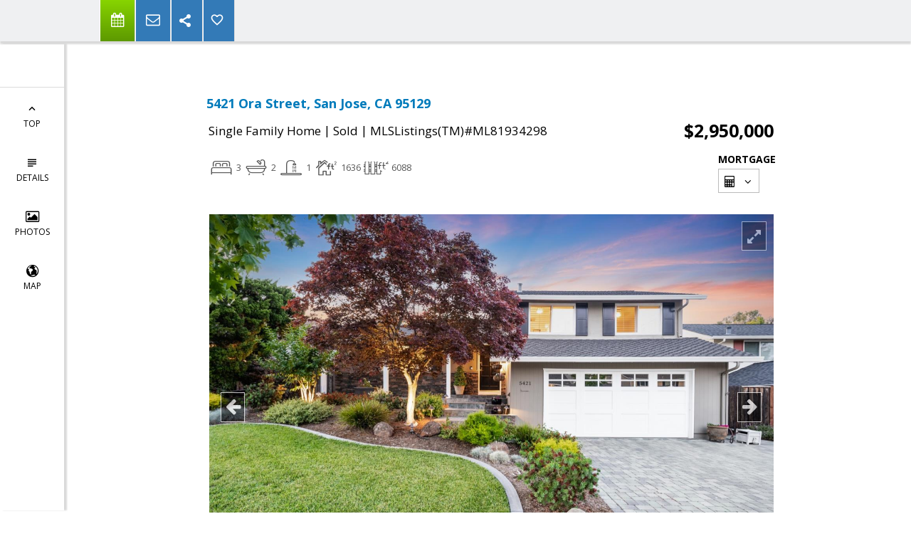

--- FILE ---
content_type: text/html; charset=utf-8
request_url: https://www.google.com/recaptcha/api2/anchor?ar=1&k=6LcGuSAUAAAAAMb457bWlGuEZ6IUGB1SNkLgHvC3&co=aHR0cHM6Ly9oYXJhZ3VjaGkuY29tOjQ0Mw..&hl=en&v=PoyoqOPhxBO7pBk68S4YbpHZ&size=normal&anchor-ms=20000&execute-ms=30000&cb=obtsa3kqrooc
body_size: 49106
content:
<!DOCTYPE HTML><html dir="ltr" lang="en"><head><meta http-equiv="Content-Type" content="text/html; charset=UTF-8">
<meta http-equiv="X-UA-Compatible" content="IE=edge">
<title>reCAPTCHA</title>
<style type="text/css">
/* cyrillic-ext */
@font-face {
  font-family: 'Roboto';
  font-style: normal;
  font-weight: 400;
  font-stretch: 100%;
  src: url(//fonts.gstatic.com/s/roboto/v48/KFO7CnqEu92Fr1ME7kSn66aGLdTylUAMa3GUBHMdazTgWw.woff2) format('woff2');
  unicode-range: U+0460-052F, U+1C80-1C8A, U+20B4, U+2DE0-2DFF, U+A640-A69F, U+FE2E-FE2F;
}
/* cyrillic */
@font-face {
  font-family: 'Roboto';
  font-style: normal;
  font-weight: 400;
  font-stretch: 100%;
  src: url(//fonts.gstatic.com/s/roboto/v48/KFO7CnqEu92Fr1ME7kSn66aGLdTylUAMa3iUBHMdazTgWw.woff2) format('woff2');
  unicode-range: U+0301, U+0400-045F, U+0490-0491, U+04B0-04B1, U+2116;
}
/* greek-ext */
@font-face {
  font-family: 'Roboto';
  font-style: normal;
  font-weight: 400;
  font-stretch: 100%;
  src: url(//fonts.gstatic.com/s/roboto/v48/KFO7CnqEu92Fr1ME7kSn66aGLdTylUAMa3CUBHMdazTgWw.woff2) format('woff2');
  unicode-range: U+1F00-1FFF;
}
/* greek */
@font-face {
  font-family: 'Roboto';
  font-style: normal;
  font-weight: 400;
  font-stretch: 100%;
  src: url(//fonts.gstatic.com/s/roboto/v48/KFO7CnqEu92Fr1ME7kSn66aGLdTylUAMa3-UBHMdazTgWw.woff2) format('woff2');
  unicode-range: U+0370-0377, U+037A-037F, U+0384-038A, U+038C, U+038E-03A1, U+03A3-03FF;
}
/* math */
@font-face {
  font-family: 'Roboto';
  font-style: normal;
  font-weight: 400;
  font-stretch: 100%;
  src: url(//fonts.gstatic.com/s/roboto/v48/KFO7CnqEu92Fr1ME7kSn66aGLdTylUAMawCUBHMdazTgWw.woff2) format('woff2');
  unicode-range: U+0302-0303, U+0305, U+0307-0308, U+0310, U+0312, U+0315, U+031A, U+0326-0327, U+032C, U+032F-0330, U+0332-0333, U+0338, U+033A, U+0346, U+034D, U+0391-03A1, U+03A3-03A9, U+03B1-03C9, U+03D1, U+03D5-03D6, U+03F0-03F1, U+03F4-03F5, U+2016-2017, U+2034-2038, U+203C, U+2040, U+2043, U+2047, U+2050, U+2057, U+205F, U+2070-2071, U+2074-208E, U+2090-209C, U+20D0-20DC, U+20E1, U+20E5-20EF, U+2100-2112, U+2114-2115, U+2117-2121, U+2123-214F, U+2190, U+2192, U+2194-21AE, U+21B0-21E5, U+21F1-21F2, U+21F4-2211, U+2213-2214, U+2216-22FF, U+2308-230B, U+2310, U+2319, U+231C-2321, U+2336-237A, U+237C, U+2395, U+239B-23B7, U+23D0, U+23DC-23E1, U+2474-2475, U+25AF, U+25B3, U+25B7, U+25BD, U+25C1, U+25CA, U+25CC, U+25FB, U+266D-266F, U+27C0-27FF, U+2900-2AFF, U+2B0E-2B11, U+2B30-2B4C, U+2BFE, U+3030, U+FF5B, U+FF5D, U+1D400-1D7FF, U+1EE00-1EEFF;
}
/* symbols */
@font-face {
  font-family: 'Roboto';
  font-style: normal;
  font-weight: 400;
  font-stretch: 100%;
  src: url(//fonts.gstatic.com/s/roboto/v48/KFO7CnqEu92Fr1ME7kSn66aGLdTylUAMaxKUBHMdazTgWw.woff2) format('woff2');
  unicode-range: U+0001-000C, U+000E-001F, U+007F-009F, U+20DD-20E0, U+20E2-20E4, U+2150-218F, U+2190, U+2192, U+2194-2199, U+21AF, U+21E6-21F0, U+21F3, U+2218-2219, U+2299, U+22C4-22C6, U+2300-243F, U+2440-244A, U+2460-24FF, U+25A0-27BF, U+2800-28FF, U+2921-2922, U+2981, U+29BF, U+29EB, U+2B00-2BFF, U+4DC0-4DFF, U+FFF9-FFFB, U+10140-1018E, U+10190-1019C, U+101A0, U+101D0-101FD, U+102E0-102FB, U+10E60-10E7E, U+1D2C0-1D2D3, U+1D2E0-1D37F, U+1F000-1F0FF, U+1F100-1F1AD, U+1F1E6-1F1FF, U+1F30D-1F30F, U+1F315, U+1F31C, U+1F31E, U+1F320-1F32C, U+1F336, U+1F378, U+1F37D, U+1F382, U+1F393-1F39F, U+1F3A7-1F3A8, U+1F3AC-1F3AF, U+1F3C2, U+1F3C4-1F3C6, U+1F3CA-1F3CE, U+1F3D4-1F3E0, U+1F3ED, U+1F3F1-1F3F3, U+1F3F5-1F3F7, U+1F408, U+1F415, U+1F41F, U+1F426, U+1F43F, U+1F441-1F442, U+1F444, U+1F446-1F449, U+1F44C-1F44E, U+1F453, U+1F46A, U+1F47D, U+1F4A3, U+1F4B0, U+1F4B3, U+1F4B9, U+1F4BB, U+1F4BF, U+1F4C8-1F4CB, U+1F4D6, U+1F4DA, U+1F4DF, U+1F4E3-1F4E6, U+1F4EA-1F4ED, U+1F4F7, U+1F4F9-1F4FB, U+1F4FD-1F4FE, U+1F503, U+1F507-1F50B, U+1F50D, U+1F512-1F513, U+1F53E-1F54A, U+1F54F-1F5FA, U+1F610, U+1F650-1F67F, U+1F687, U+1F68D, U+1F691, U+1F694, U+1F698, U+1F6AD, U+1F6B2, U+1F6B9-1F6BA, U+1F6BC, U+1F6C6-1F6CF, U+1F6D3-1F6D7, U+1F6E0-1F6EA, U+1F6F0-1F6F3, U+1F6F7-1F6FC, U+1F700-1F7FF, U+1F800-1F80B, U+1F810-1F847, U+1F850-1F859, U+1F860-1F887, U+1F890-1F8AD, U+1F8B0-1F8BB, U+1F8C0-1F8C1, U+1F900-1F90B, U+1F93B, U+1F946, U+1F984, U+1F996, U+1F9E9, U+1FA00-1FA6F, U+1FA70-1FA7C, U+1FA80-1FA89, U+1FA8F-1FAC6, U+1FACE-1FADC, U+1FADF-1FAE9, U+1FAF0-1FAF8, U+1FB00-1FBFF;
}
/* vietnamese */
@font-face {
  font-family: 'Roboto';
  font-style: normal;
  font-weight: 400;
  font-stretch: 100%;
  src: url(//fonts.gstatic.com/s/roboto/v48/KFO7CnqEu92Fr1ME7kSn66aGLdTylUAMa3OUBHMdazTgWw.woff2) format('woff2');
  unicode-range: U+0102-0103, U+0110-0111, U+0128-0129, U+0168-0169, U+01A0-01A1, U+01AF-01B0, U+0300-0301, U+0303-0304, U+0308-0309, U+0323, U+0329, U+1EA0-1EF9, U+20AB;
}
/* latin-ext */
@font-face {
  font-family: 'Roboto';
  font-style: normal;
  font-weight: 400;
  font-stretch: 100%;
  src: url(//fonts.gstatic.com/s/roboto/v48/KFO7CnqEu92Fr1ME7kSn66aGLdTylUAMa3KUBHMdazTgWw.woff2) format('woff2');
  unicode-range: U+0100-02BA, U+02BD-02C5, U+02C7-02CC, U+02CE-02D7, U+02DD-02FF, U+0304, U+0308, U+0329, U+1D00-1DBF, U+1E00-1E9F, U+1EF2-1EFF, U+2020, U+20A0-20AB, U+20AD-20C0, U+2113, U+2C60-2C7F, U+A720-A7FF;
}
/* latin */
@font-face {
  font-family: 'Roboto';
  font-style: normal;
  font-weight: 400;
  font-stretch: 100%;
  src: url(//fonts.gstatic.com/s/roboto/v48/KFO7CnqEu92Fr1ME7kSn66aGLdTylUAMa3yUBHMdazQ.woff2) format('woff2');
  unicode-range: U+0000-00FF, U+0131, U+0152-0153, U+02BB-02BC, U+02C6, U+02DA, U+02DC, U+0304, U+0308, U+0329, U+2000-206F, U+20AC, U+2122, U+2191, U+2193, U+2212, U+2215, U+FEFF, U+FFFD;
}
/* cyrillic-ext */
@font-face {
  font-family: 'Roboto';
  font-style: normal;
  font-weight: 500;
  font-stretch: 100%;
  src: url(//fonts.gstatic.com/s/roboto/v48/KFO7CnqEu92Fr1ME7kSn66aGLdTylUAMa3GUBHMdazTgWw.woff2) format('woff2');
  unicode-range: U+0460-052F, U+1C80-1C8A, U+20B4, U+2DE0-2DFF, U+A640-A69F, U+FE2E-FE2F;
}
/* cyrillic */
@font-face {
  font-family: 'Roboto';
  font-style: normal;
  font-weight: 500;
  font-stretch: 100%;
  src: url(//fonts.gstatic.com/s/roboto/v48/KFO7CnqEu92Fr1ME7kSn66aGLdTylUAMa3iUBHMdazTgWw.woff2) format('woff2');
  unicode-range: U+0301, U+0400-045F, U+0490-0491, U+04B0-04B1, U+2116;
}
/* greek-ext */
@font-face {
  font-family: 'Roboto';
  font-style: normal;
  font-weight: 500;
  font-stretch: 100%;
  src: url(//fonts.gstatic.com/s/roboto/v48/KFO7CnqEu92Fr1ME7kSn66aGLdTylUAMa3CUBHMdazTgWw.woff2) format('woff2');
  unicode-range: U+1F00-1FFF;
}
/* greek */
@font-face {
  font-family: 'Roboto';
  font-style: normal;
  font-weight: 500;
  font-stretch: 100%;
  src: url(//fonts.gstatic.com/s/roboto/v48/KFO7CnqEu92Fr1ME7kSn66aGLdTylUAMa3-UBHMdazTgWw.woff2) format('woff2');
  unicode-range: U+0370-0377, U+037A-037F, U+0384-038A, U+038C, U+038E-03A1, U+03A3-03FF;
}
/* math */
@font-face {
  font-family: 'Roboto';
  font-style: normal;
  font-weight: 500;
  font-stretch: 100%;
  src: url(//fonts.gstatic.com/s/roboto/v48/KFO7CnqEu92Fr1ME7kSn66aGLdTylUAMawCUBHMdazTgWw.woff2) format('woff2');
  unicode-range: U+0302-0303, U+0305, U+0307-0308, U+0310, U+0312, U+0315, U+031A, U+0326-0327, U+032C, U+032F-0330, U+0332-0333, U+0338, U+033A, U+0346, U+034D, U+0391-03A1, U+03A3-03A9, U+03B1-03C9, U+03D1, U+03D5-03D6, U+03F0-03F1, U+03F4-03F5, U+2016-2017, U+2034-2038, U+203C, U+2040, U+2043, U+2047, U+2050, U+2057, U+205F, U+2070-2071, U+2074-208E, U+2090-209C, U+20D0-20DC, U+20E1, U+20E5-20EF, U+2100-2112, U+2114-2115, U+2117-2121, U+2123-214F, U+2190, U+2192, U+2194-21AE, U+21B0-21E5, U+21F1-21F2, U+21F4-2211, U+2213-2214, U+2216-22FF, U+2308-230B, U+2310, U+2319, U+231C-2321, U+2336-237A, U+237C, U+2395, U+239B-23B7, U+23D0, U+23DC-23E1, U+2474-2475, U+25AF, U+25B3, U+25B7, U+25BD, U+25C1, U+25CA, U+25CC, U+25FB, U+266D-266F, U+27C0-27FF, U+2900-2AFF, U+2B0E-2B11, U+2B30-2B4C, U+2BFE, U+3030, U+FF5B, U+FF5D, U+1D400-1D7FF, U+1EE00-1EEFF;
}
/* symbols */
@font-face {
  font-family: 'Roboto';
  font-style: normal;
  font-weight: 500;
  font-stretch: 100%;
  src: url(//fonts.gstatic.com/s/roboto/v48/KFO7CnqEu92Fr1ME7kSn66aGLdTylUAMaxKUBHMdazTgWw.woff2) format('woff2');
  unicode-range: U+0001-000C, U+000E-001F, U+007F-009F, U+20DD-20E0, U+20E2-20E4, U+2150-218F, U+2190, U+2192, U+2194-2199, U+21AF, U+21E6-21F0, U+21F3, U+2218-2219, U+2299, U+22C4-22C6, U+2300-243F, U+2440-244A, U+2460-24FF, U+25A0-27BF, U+2800-28FF, U+2921-2922, U+2981, U+29BF, U+29EB, U+2B00-2BFF, U+4DC0-4DFF, U+FFF9-FFFB, U+10140-1018E, U+10190-1019C, U+101A0, U+101D0-101FD, U+102E0-102FB, U+10E60-10E7E, U+1D2C0-1D2D3, U+1D2E0-1D37F, U+1F000-1F0FF, U+1F100-1F1AD, U+1F1E6-1F1FF, U+1F30D-1F30F, U+1F315, U+1F31C, U+1F31E, U+1F320-1F32C, U+1F336, U+1F378, U+1F37D, U+1F382, U+1F393-1F39F, U+1F3A7-1F3A8, U+1F3AC-1F3AF, U+1F3C2, U+1F3C4-1F3C6, U+1F3CA-1F3CE, U+1F3D4-1F3E0, U+1F3ED, U+1F3F1-1F3F3, U+1F3F5-1F3F7, U+1F408, U+1F415, U+1F41F, U+1F426, U+1F43F, U+1F441-1F442, U+1F444, U+1F446-1F449, U+1F44C-1F44E, U+1F453, U+1F46A, U+1F47D, U+1F4A3, U+1F4B0, U+1F4B3, U+1F4B9, U+1F4BB, U+1F4BF, U+1F4C8-1F4CB, U+1F4D6, U+1F4DA, U+1F4DF, U+1F4E3-1F4E6, U+1F4EA-1F4ED, U+1F4F7, U+1F4F9-1F4FB, U+1F4FD-1F4FE, U+1F503, U+1F507-1F50B, U+1F50D, U+1F512-1F513, U+1F53E-1F54A, U+1F54F-1F5FA, U+1F610, U+1F650-1F67F, U+1F687, U+1F68D, U+1F691, U+1F694, U+1F698, U+1F6AD, U+1F6B2, U+1F6B9-1F6BA, U+1F6BC, U+1F6C6-1F6CF, U+1F6D3-1F6D7, U+1F6E0-1F6EA, U+1F6F0-1F6F3, U+1F6F7-1F6FC, U+1F700-1F7FF, U+1F800-1F80B, U+1F810-1F847, U+1F850-1F859, U+1F860-1F887, U+1F890-1F8AD, U+1F8B0-1F8BB, U+1F8C0-1F8C1, U+1F900-1F90B, U+1F93B, U+1F946, U+1F984, U+1F996, U+1F9E9, U+1FA00-1FA6F, U+1FA70-1FA7C, U+1FA80-1FA89, U+1FA8F-1FAC6, U+1FACE-1FADC, U+1FADF-1FAE9, U+1FAF0-1FAF8, U+1FB00-1FBFF;
}
/* vietnamese */
@font-face {
  font-family: 'Roboto';
  font-style: normal;
  font-weight: 500;
  font-stretch: 100%;
  src: url(//fonts.gstatic.com/s/roboto/v48/KFO7CnqEu92Fr1ME7kSn66aGLdTylUAMa3OUBHMdazTgWw.woff2) format('woff2');
  unicode-range: U+0102-0103, U+0110-0111, U+0128-0129, U+0168-0169, U+01A0-01A1, U+01AF-01B0, U+0300-0301, U+0303-0304, U+0308-0309, U+0323, U+0329, U+1EA0-1EF9, U+20AB;
}
/* latin-ext */
@font-face {
  font-family: 'Roboto';
  font-style: normal;
  font-weight: 500;
  font-stretch: 100%;
  src: url(//fonts.gstatic.com/s/roboto/v48/KFO7CnqEu92Fr1ME7kSn66aGLdTylUAMa3KUBHMdazTgWw.woff2) format('woff2');
  unicode-range: U+0100-02BA, U+02BD-02C5, U+02C7-02CC, U+02CE-02D7, U+02DD-02FF, U+0304, U+0308, U+0329, U+1D00-1DBF, U+1E00-1E9F, U+1EF2-1EFF, U+2020, U+20A0-20AB, U+20AD-20C0, U+2113, U+2C60-2C7F, U+A720-A7FF;
}
/* latin */
@font-face {
  font-family: 'Roboto';
  font-style: normal;
  font-weight: 500;
  font-stretch: 100%;
  src: url(//fonts.gstatic.com/s/roboto/v48/KFO7CnqEu92Fr1ME7kSn66aGLdTylUAMa3yUBHMdazQ.woff2) format('woff2');
  unicode-range: U+0000-00FF, U+0131, U+0152-0153, U+02BB-02BC, U+02C6, U+02DA, U+02DC, U+0304, U+0308, U+0329, U+2000-206F, U+20AC, U+2122, U+2191, U+2193, U+2212, U+2215, U+FEFF, U+FFFD;
}
/* cyrillic-ext */
@font-face {
  font-family: 'Roboto';
  font-style: normal;
  font-weight: 900;
  font-stretch: 100%;
  src: url(//fonts.gstatic.com/s/roboto/v48/KFO7CnqEu92Fr1ME7kSn66aGLdTylUAMa3GUBHMdazTgWw.woff2) format('woff2');
  unicode-range: U+0460-052F, U+1C80-1C8A, U+20B4, U+2DE0-2DFF, U+A640-A69F, U+FE2E-FE2F;
}
/* cyrillic */
@font-face {
  font-family: 'Roboto';
  font-style: normal;
  font-weight: 900;
  font-stretch: 100%;
  src: url(//fonts.gstatic.com/s/roboto/v48/KFO7CnqEu92Fr1ME7kSn66aGLdTylUAMa3iUBHMdazTgWw.woff2) format('woff2');
  unicode-range: U+0301, U+0400-045F, U+0490-0491, U+04B0-04B1, U+2116;
}
/* greek-ext */
@font-face {
  font-family: 'Roboto';
  font-style: normal;
  font-weight: 900;
  font-stretch: 100%;
  src: url(//fonts.gstatic.com/s/roboto/v48/KFO7CnqEu92Fr1ME7kSn66aGLdTylUAMa3CUBHMdazTgWw.woff2) format('woff2');
  unicode-range: U+1F00-1FFF;
}
/* greek */
@font-face {
  font-family: 'Roboto';
  font-style: normal;
  font-weight: 900;
  font-stretch: 100%;
  src: url(//fonts.gstatic.com/s/roboto/v48/KFO7CnqEu92Fr1ME7kSn66aGLdTylUAMa3-UBHMdazTgWw.woff2) format('woff2');
  unicode-range: U+0370-0377, U+037A-037F, U+0384-038A, U+038C, U+038E-03A1, U+03A3-03FF;
}
/* math */
@font-face {
  font-family: 'Roboto';
  font-style: normal;
  font-weight: 900;
  font-stretch: 100%;
  src: url(//fonts.gstatic.com/s/roboto/v48/KFO7CnqEu92Fr1ME7kSn66aGLdTylUAMawCUBHMdazTgWw.woff2) format('woff2');
  unicode-range: U+0302-0303, U+0305, U+0307-0308, U+0310, U+0312, U+0315, U+031A, U+0326-0327, U+032C, U+032F-0330, U+0332-0333, U+0338, U+033A, U+0346, U+034D, U+0391-03A1, U+03A3-03A9, U+03B1-03C9, U+03D1, U+03D5-03D6, U+03F0-03F1, U+03F4-03F5, U+2016-2017, U+2034-2038, U+203C, U+2040, U+2043, U+2047, U+2050, U+2057, U+205F, U+2070-2071, U+2074-208E, U+2090-209C, U+20D0-20DC, U+20E1, U+20E5-20EF, U+2100-2112, U+2114-2115, U+2117-2121, U+2123-214F, U+2190, U+2192, U+2194-21AE, U+21B0-21E5, U+21F1-21F2, U+21F4-2211, U+2213-2214, U+2216-22FF, U+2308-230B, U+2310, U+2319, U+231C-2321, U+2336-237A, U+237C, U+2395, U+239B-23B7, U+23D0, U+23DC-23E1, U+2474-2475, U+25AF, U+25B3, U+25B7, U+25BD, U+25C1, U+25CA, U+25CC, U+25FB, U+266D-266F, U+27C0-27FF, U+2900-2AFF, U+2B0E-2B11, U+2B30-2B4C, U+2BFE, U+3030, U+FF5B, U+FF5D, U+1D400-1D7FF, U+1EE00-1EEFF;
}
/* symbols */
@font-face {
  font-family: 'Roboto';
  font-style: normal;
  font-weight: 900;
  font-stretch: 100%;
  src: url(//fonts.gstatic.com/s/roboto/v48/KFO7CnqEu92Fr1ME7kSn66aGLdTylUAMaxKUBHMdazTgWw.woff2) format('woff2');
  unicode-range: U+0001-000C, U+000E-001F, U+007F-009F, U+20DD-20E0, U+20E2-20E4, U+2150-218F, U+2190, U+2192, U+2194-2199, U+21AF, U+21E6-21F0, U+21F3, U+2218-2219, U+2299, U+22C4-22C6, U+2300-243F, U+2440-244A, U+2460-24FF, U+25A0-27BF, U+2800-28FF, U+2921-2922, U+2981, U+29BF, U+29EB, U+2B00-2BFF, U+4DC0-4DFF, U+FFF9-FFFB, U+10140-1018E, U+10190-1019C, U+101A0, U+101D0-101FD, U+102E0-102FB, U+10E60-10E7E, U+1D2C0-1D2D3, U+1D2E0-1D37F, U+1F000-1F0FF, U+1F100-1F1AD, U+1F1E6-1F1FF, U+1F30D-1F30F, U+1F315, U+1F31C, U+1F31E, U+1F320-1F32C, U+1F336, U+1F378, U+1F37D, U+1F382, U+1F393-1F39F, U+1F3A7-1F3A8, U+1F3AC-1F3AF, U+1F3C2, U+1F3C4-1F3C6, U+1F3CA-1F3CE, U+1F3D4-1F3E0, U+1F3ED, U+1F3F1-1F3F3, U+1F3F5-1F3F7, U+1F408, U+1F415, U+1F41F, U+1F426, U+1F43F, U+1F441-1F442, U+1F444, U+1F446-1F449, U+1F44C-1F44E, U+1F453, U+1F46A, U+1F47D, U+1F4A3, U+1F4B0, U+1F4B3, U+1F4B9, U+1F4BB, U+1F4BF, U+1F4C8-1F4CB, U+1F4D6, U+1F4DA, U+1F4DF, U+1F4E3-1F4E6, U+1F4EA-1F4ED, U+1F4F7, U+1F4F9-1F4FB, U+1F4FD-1F4FE, U+1F503, U+1F507-1F50B, U+1F50D, U+1F512-1F513, U+1F53E-1F54A, U+1F54F-1F5FA, U+1F610, U+1F650-1F67F, U+1F687, U+1F68D, U+1F691, U+1F694, U+1F698, U+1F6AD, U+1F6B2, U+1F6B9-1F6BA, U+1F6BC, U+1F6C6-1F6CF, U+1F6D3-1F6D7, U+1F6E0-1F6EA, U+1F6F0-1F6F3, U+1F6F7-1F6FC, U+1F700-1F7FF, U+1F800-1F80B, U+1F810-1F847, U+1F850-1F859, U+1F860-1F887, U+1F890-1F8AD, U+1F8B0-1F8BB, U+1F8C0-1F8C1, U+1F900-1F90B, U+1F93B, U+1F946, U+1F984, U+1F996, U+1F9E9, U+1FA00-1FA6F, U+1FA70-1FA7C, U+1FA80-1FA89, U+1FA8F-1FAC6, U+1FACE-1FADC, U+1FADF-1FAE9, U+1FAF0-1FAF8, U+1FB00-1FBFF;
}
/* vietnamese */
@font-face {
  font-family: 'Roboto';
  font-style: normal;
  font-weight: 900;
  font-stretch: 100%;
  src: url(//fonts.gstatic.com/s/roboto/v48/KFO7CnqEu92Fr1ME7kSn66aGLdTylUAMa3OUBHMdazTgWw.woff2) format('woff2');
  unicode-range: U+0102-0103, U+0110-0111, U+0128-0129, U+0168-0169, U+01A0-01A1, U+01AF-01B0, U+0300-0301, U+0303-0304, U+0308-0309, U+0323, U+0329, U+1EA0-1EF9, U+20AB;
}
/* latin-ext */
@font-face {
  font-family: 'Roboto';
  font-style: normal;
  font-weight: 900;
  font-stretch: 100%;
  src: url(//fonts.gstatic.com/s/roboto/v48/KFO7CnqEu92Fr1ME7kSn66aGLdTylUAMa3KUBHMdazTgWw.woff2) format('woff2');
  unicode-range: U+0100-02BA, U+02BD-02C5, U+02C7-02CC, U+02CE-02D7, U+02DD-02FF, U+0304, U+0308, U+0329, U+1D00-1DBF, U+1E00-1E9F, U+1EF2-1EFF, U+2020, U+20A0-20AB, U+20AD-20C0, U+2113, U+2C60-2C7F, U+A720-A7FF;
}
/* latin */
@font-face {
  font-family: 'Roboto';
  font-style: normal;
  font-weight: 900;
  font-stretch: 100%;
  src: url(//fonts.gstatic.com/s/roboto/v48/KFO7CnqEu92Fr1ME7kSn66aGLdTylUAMa3yUBHMdazQ.woff2) format('woff2');
  unicode-range: U+0000-00FF, U+0131, U+0152-0153, U+02BB-02BC, U+02C6, U+02DA, U+02DC, U+0304, U+0308, U+0329, U+2000-206F, U+20AC, U+2122, U+2191, U+2193, U+2212, U+2215, U+FEFF, U+FFFD;
}

</style>
<link rel="stylesheet" type="text/css" href="https://www.gstatic.com/recaptcha/releases/PoyoqOPhxBO7pBk68S4YbpHZ/styles__ltr.css">
<script nonce="_KKybw98GfbjuV7my7ZBHA" type="text/javascript">window['__recaptcha_api'] = 'https://www.google.com/recaptcha/api2/';</script>
<script type="text/javascript" src="https://www.gstatic.com/recaptcha/releases/PoyoqOPhxBO7pBk68S4YbpHZ/recaptcha__en.js" nonce="_KKybw98GfbjuV7my7ZBHA">
      
    </script></head>
<body><div id="rc-anchor-alert" class="rc-anchor-alert"></div>
<input type="hidden" id="recaptcha-token" value="[base64]">
<script type="text/javascript" nonce="_KKybw98GfbjuV7my7ZBHA">
      recaptcha.anchor.Main.init("[\x22ainput\x22,[\x22bgdata\x22,\x22\x22,\[base64]/[base64]/MjU1Ong/[base64]/[base64]/[base64]/[base64]/[base64]/[base64]/[base64]/[base64]/[base64]/[base64]/[base64]/[base64]/[base64]/[base64]/[base64]\\u003d\x22,\[base64]\\u003d\x22,\x22YsOzwq1Ef3ZHw7tMIXLDoMOIw47Do8OZDXDCgDbDoETChsOowocWUCHDrcObw6xXw5XDnV4oEcKjw7EaDyfDsnJ/wrHCo8OLCMKcVcKVw6UPU8Ogw7LDg8Okw7JSbMKPw4DDoDx4TMK8wpTCil7CkcKOSXNpecOBIsK1w5VrCsK6wq4zUV0sw6sjwrYlw5/ChQvDmMKHOFI2wpUTw4IRwpgRw4RLJsKkR8KgVcORwoQgw4o3wrjDun96woBPw6nCuAfCqCYLZRV+w4tIIMKVwrDCt8Oewo7DrsKCw7snwoxSw7Zuw4E0w6bCkFTCkMKuNsK+XV1/e8KIwoh/T8OVFhpWQsOmcQvCrzgUwq9sTsK9JGzCvzfCosKENcO/w6/DvELDqiHDkzlnOsOIw7LCnUlnbEPCkMKWDMK7w68jw7thw7HCl8KODnQSJ3l6CMKYRsOSLcOCV8OyWjN/AgJqwpkLMsKufcKHZsOUwovDl8OOw680wqvCnCwiw4gHw5vCjcKKQMKZDE8FwpbCpRQgUVFMQwwgw4tNesO3w4HDujnDhFnCmUE4IcO/[base64]/wpTCvH8Aw6tIccOSwpwgwpo0WQVPwpYdCjMfAwnCmsO1w5APw5XCjlRZPMK6acK8woNVDiXCuSYMw4MBBcOnwoltBE/DrsO1woEudHArwrvCuWwpB1s9wqBqbsK3S8OcD2xFSMOFJzzDjFDCiyckLA5FW8OAw4bCtUdlw5w4CnQ6wr13aGvCvAXCvMOedFFrQsOQDcOlwoMiwqbCicK+ZGBrw5LCnFxXwqkdKMOnZgwwYzI6UcKWw7/DhcO3wrXCrsO6w4d4wqBCRDvDgMKDZUTCuy5PwoFlbcKNwpPCu8Kbw5LDqMOiw5Aiwrcrw6nDiMK5A8K8wpbDumh6RFXCgMOew4RNw70mwpoVwqHCqDEYQARNMHhTSsO2D8OYW8KdwrrDqMKiQcOnw7t9wqN4w7UbGCXCtjk2aSnCtg/CvcKpw7DCsGJJd8OSw4/CucKUacONw63CiGFow47CtXcNw6N/Y8KfN2/ChUBiXsOSMcKRK8Kew4pvwqMNWsK7w4rCmsOrYgPDq8KSw57Ct8KWw5pgwoc7SWM+wo3DnUxXHMKAXcK8csOVwr8MdQDCu3B/[base64]/CuT/CpFknInjChsKXLFNvYW1Kw7fDqsOkPMOsw4gtw68FAkN5WsKoH8K2w5rDpcKxBcK9wociwobDgQTDjsOYw7HDsH47w7crw5LDq8KRMDAXB8O6C8KISsOywo9Tw7A3eA/DpFV8eMKnwq8VwpDCrQnCgw/CszTCtMOVwpXCssOdZx0VKsODwqrDgMOPw5XDocOAdGbCtnXDlMO2KcKPw74iwp3DgsOgw51Yw6ZgI20ow7bCkMOWEsOGw58bwrXDl2PCqTjCuMO9w7bDhsOeYsK8wpE6wqvDqcOHwoB1wq/DuRnDvQrDgigWwrbCok/CsR5CC8KjTMORwoNMwpfDusKyTcO4JlxuaMODwrTDscOtw7bDmMKYw7bCp8OJPMKLWz7Dk33Dk8Kow6/Cv8Ozwo3DkMOVDsO+w4d0aWdoG2PDqcOkLsO3wrJ8w7Mhw6XDhMKWw5QUwqLDjMKQV8ODw71Ow6s4S8O1UBDChVTCm3oWw63CocK9FD7CikwRP23CgMKSUcOUwpl/wrPDosOyBhxQOsOnFUtoF8ODVWHDpD1tw5rDskRvwp/DiyPCsT0rwrUBwrTDm8OJwo3CjS8jdcOTRsKeajhdYTrDhDDDkMKTwpvCvhFNw5bDq8KQWcKZEcOmcMKBwqrCmSTDvsO8w61XwpxBwrfCuA3CsB0dMcOWw5XClMKkwqk5ScOJwqjCk8OqHyjDgzDDnRnDtVAkXU/DqMOlwoF5M0jDuXlNMmYiwoVAw6XCiT1RVcOPw4lWXsKERhYjw5kiQsKqw48rwpltFGFrZ8O0wpRhdGzDpcKUMsK4w59/C8Obwo0mYErDpnnCqTXDmybDt2tIw4Q/YcO8wr0Cw64AR2HCl8OsJ8Kcw4fDkXHDrylXw5nDkUTDm3vCpcO9w4XCjzo8bFvDj8OhwoVcwoR6IcK8P2bCrcKrwpLDgiUPDm3Dk8OOw6BTOXjCl8OIwoxxw4/DiMOpUXRfRcKVw65dwpnDpcOBDMK3w5DCh8KRw6NmUlN5wrTCqQTCvMOAwrLCncKtHsOAwovCmxVMw7LChlQnwoPCslohwosDwqvDpVMdwpkCw6nCgsOpejnDhGDCjQPCuSsiw5DDrFbDvhDDo2/[base64]/DisO+wrbCuMOxDMO4w6XDmMOEfMKXDRDDp3LDm0rCuEjDm8Owwr/Dg8OVw5PDjnxAJzU4f8Kkw4zCrQhaw5QUZRXCpx7Dt8Ohw7LCiRLDjXnCmsKqw6bDpMKtw7rDpw4AWcOHWMKWEGvDkFrDnz/[base64]/w4kcw456wpfDisObEcOuwrR8bktiaMOxw4xXwqIRZ2ZyHwLDh2TCqW5sw7XDgD5hHnw9wo8fw5jDq8K6CsKew4nCoMOrBcOhF8OJwrYdw77CrmZ2wqsGwrxJKsOrw4HDhcK7ZFrCoMOVwpxcPcOiwpXCicKRAsOrwqt6SCnDrV8Aw7nCiTrDmcOeYMOBLzhRw6/CmAEVwrZ9ZsK1L3XDhcKMw5EAw5DCjcK0VsO3w7EhOMKxBcOsw58zw4BfwrbDtMOMw7o5w7bCn8Oawo3DvcOERsOpw4wtEkpUfsO6Q1PCgD/CnBjDtcOjc0x/w7hmw70qwq7CkghmwrPCscKDwqk7RcOOwrDDrkYkwpt4U37Cj2Uhw6F7EwF2BCXCpQtVJlhpw6tVw6drw7XCisOhw5XDlWbDphlPw7LCs0hjej/DiMO6WRsdw7dcZCLCtMOiwoTDjEjDjMKcwoYiw6PCrsOISMKNw7sAwp3DrcKaQsKfUsKKw6/CqUbClcKUQ8Kxw55+w6AEesOkw78bw74Hw6HDgDTDs23Dqh5ZZcKnEsKPJsKSw5EqQXdWKMK6aG7ClSZuCcO6wpg9IAASwprDlkHDjcKTT8OOwo/DhXXDvcO+wq7CnGoSwoTCl17DosKkw6tQZsOOLcOIw4rDrlZ+EsKpwqcVEMObw6Fswq5iAGpAwojCtMOcwokue8Ouw5DCtwBnScKxw7J3DMOvwo9/[base64]/ChsKqOWfDr34bEMOGPcOlwoTCv1gyAjUgO8Orb8KlI8Kkw5psw6nCssKqKgTCsMOUwoULwrw6w7fCrGINw7FbSzQzw5DCsgcwB0kFw6DDgXwGZ2/[base64]/[base64]/CrzfDr2vDosKiw6cawrvDihDDmkgudsK0w6h2wr/ChcKcw6PCq1XDo8KPw5F7ZzHCu8Oow73Cp33Dm8O0wqHDpyXCgMOzUMKsZEoUCUTDjTbCl8KAacKjKcKdfGE0SSpIwpwBwr/[base64]/DisKuTELDv8O7wobCmVs/w4jClMKTSsO3wqzDuVMjeyDClsKww4nCm8KfEzJTTy4SbsKBwrrCjcOiw7rCu3LDkyjCgMKwwpjDokpLZMKtQ8OWUkh3d8O7wqJ4wrItUHvDkcOYTBp2dsKkwrPClx08w4RVKyINAm/Dr1LClsKiwpXDscK1RVTDv8KUw5/CmcK8IjkZNEfDrMKWXF3Cn1gawodQwrFHB0/CpcOzw4RORHVdPcO6w7xLEsOtw50oajV9AyDChnwiB8KzwotXwo3CpVnCm8Odwp9hS8KIenRZaVRywp/Dm8KMQcK4w7nCnwpvVTPCiVcew4xdw6HClTxYeiUwwonCug9GK3s6DsOlLMOFw5Qnw6zCiB7Dokh1w7DDoRd4w4nCmi80KsObwpVSw47DpcOgw73Cq8OcG8OOwpTDtHUewoJOw75/XcKjJMOBw4MEbMOHw5kKwrYiG8O8w44ARCjDn8KOw4wUw6YTH8KhesO2w6nCj8O6RU5OXBzDqhvCmXPDjMOjacOiwpHCqcOuGg0aHhDCkiQ1CT9mKcKWw5Mqwp5mSEs8AsOKwo0SCMO/wp1ZXcOgw4IFwqzCkQfCnBlIM8KIwpLCpMKyw6zCucOmwqTDgsKLw4PCjcK0w4xUw4RHVcOMYMK6w4xDw6/CtlN/EWMvF8ORCSdWY8KKPTrDsjNjUnUawoLCmcK+w6XCscKncMOvfcKDY0hCw5clwpXChkgcYsKKTgDDgXrCncK3OlHCv8KGDMKOfR1hH8OtP8OzGn3CnAV/[base64]/[base64]/CpCcjZ15Iw7XDgsKcw6s4fj/Cm8KHw6nDgcKMwrXDmQI8w7E7w5LDhSPCr8OtanQTIkobw70YYMKww4pESHLDrMKUw53DoVMvJcOoe8KywqQqwrtLJcKAT2XDqy8QXcOzw5VCwrY8Q35WwpoTclXCszLDhMKEw5RNFcO5WUfDpsOJw7zCvQLCh8OJw6TCvMO/acOUD27CrMKFw5bCgyEHS3nDlXLDm3nDm8KadX1ZccKZIMO1O3U6LGgrw7hnQwjCrUZaK1IaKcO/XQXCq8Kdwq/DiDNDPsOUSSrCpT/Dn8K3fWNfwoJLDn7CqWEKw7vDiEnDqcKlcx7CgcODw6o/OsOxIcO2WHbCnSQFwoTDgjzDucK+w7XDrMKXNFp5w4Rxw6k5CcKcFMOawqXCknpPw5PDqyxtw7DChkfCundywo8bQ8O6S8KWwoBgLFPDuCAXCsK9XHTCmcOJw41cwoh/w7M8w5nDsMK8w6XCpHbDmVtqBMORbHkWZUnDjXtUwqLCgxfCrcOKGRYmw503GEBcwoHCscOrIEzCgHs3S8ONLcKASMKAcMO/wrdYwqDCsR8/[base64]/DtmlfT8Kbw6zCnGlTwrTDvcKpVcOfSlrCqTfDiQjCpsKNS2DDnsOxUMO9wp5ZTyIPdynDg8OoRBbDthslZht1P3TCjWvDocOrPsOGOcKRd2LDuHLCoDLDsQVZwqFwYsOUVcKIw6/[base64]/ChMK5NcO/IMKsw4BKWE1nw7F+DcOAWRUAcTbCj8Olw7AqSm9Hw74awo7CgjzDtMOcw67Duk4nHRc7UlQbw5FgwpJYw4Q3MsORQMOoX8KwR1YrMiHDrEgae8OPYhMowq7CtgtqwqrDs0jCslnDqMKTwr/DosOAGcOSU8KdH1nDjXTCs8OCw4TDtcK0ZA/CgcK2E8KZwrjCt2LDsMKVEMOoG0J2ch0WCcKNwq3ClV3CocKHKcO/[base64]/w6XClcONw5rCg1x0UiDDjMOEOUFUS8OYw6E7MjLCn8ORw7rDsRBDw7QaW2slwpIOw5DCr8KtwrEgwojDnMOywqJBw5MMw4pRcHHDukk4NUFDw5N/WXB2BMOvwrnDvgh4SGofwoLDnMKFDyM9GH8bwoLCgsKaw6jCqsKHwrcqwqHDp8O/wrluecKIw7PDrMK7woLCrlwgw47CtMOdMsO4F8K+wofDsMO9d8K0aiogGxLCsB5yw45/wqfCnlXDphLDqsOMwp7DpnDDjcOCHljDrTNswoYZGcO0J2LDilTCiE9pHsK7DAbCjkxMwpXDkVo2w4PCkVLDt1VPw59UUgR6woQ8wq4nXT7DlCJ/VcO+wowpwq3DtMOzGcOCXcOSw5/[base64]/w7zCmsKtwpDCscKwwpnDuh7CgF3CtsK5OXYgYTNmwrvCj0rCkWfChTDCiMKfw6cHwqIDw6BLQEJRahLClFwlwqEuw4NXw7/DuRHDk2rDncKuFElyw4bDpsKCw43DmQTDscKWVsOVw7l4wqMTRRdyYsK9w53DuMOwwqLCq8KhJcKdREzCl1xzwq7CrsKgFsKkwpMswqlmJMKJw7Z/[base64]/[base64]/wqEzdcOFCcKMwqPCmwrClzvCvcKKTGBMTcK3wqbChsOgwr/Dg8KNBjMWZCLDhQ7DksKXHmgNRMOySsOlw5/CmcObMMK7w7sCWMK5wot+P8OYw5HDsgFGw7HDscKhQ8Ogw6Y5woBlw6fDgcOPU8KVwqlOw4zDucOvCl/Dq0pKw4LDkcOxQiDCkhTCjcKsYcOCDSTDgMKoacO/[base64]/Dn0vCgUdFcAHDn8OJYsK4w4MGwpxyBsKWwrjDsQDDpDVlwooBUsOTQMKQw4TCgV5qwrd4KTTDjsOzw4TChBzCrcOhw7lXwrALK2vDl14HKgDCmDfCpsKAWcOaF8KFwrTCi8OXwrZTMMOtwrJTRUrDisKoHi/CphhqEh3Du8OGw4rCt8Ogwqlew4PCuMKHw5oDw5ZPwr83w6nCmBpUw51rwpkuw5o9acOobsKAR8Kkw7ATKsK9wqNVTcOzw6YMwrIUwpI4w53DgcOgKcODw73CkBsSwr8qw5wZRlF+w43Dt8KNwpTDiDHCuMOxH8K4w4ktKcOAwqFYU3/Cg8OMwobCuEbDgMKdL8KEw6zDim7CoMKewoobwqLDlwxYQQQLasOwwrgawo/Cu8K1dsObwqrCgMKzwqLCr8O2KCU7OcKyBsKaXQYHFm/[base64]/wqbCrRp3VcKeIsKDw6nCpMK/[base64]/DpAvClzDChFvCt2fDoMOvODENwpBRwrEcUcK6RcKCZAZcJ0/[base64]/CvsOmXMOgw4nCkyxtwq0zwrxDQ3jCu8OBdMK1w64NPkZXazVjfcK+BzxFfyDDvSAJHA0jwo3CvTfCr8Kvw5PDgcOTwo4CJT7Ch8K5w541biDDlcKNB08pwpUadzldPMKpw4fCqcKww55SwqovaArCo3NNMsK5w6thRcKiw4wQwrFCacKTwqA0FAEgwqd7ZsK+w7p/wp/Cu8KAJHvCvMK1aTsNw5w6w5JhWBzCssOKOFrDmBwwNCEtXBxMw5FcGwPCrgvDgcKsAw12C8KvHsK8wpBRYSXClVnCkXo0w40vd1LDncOZwrTDhS/DmcO+YcO8wqkJByFxKDTDimICwrfDosKKWzjDpsO4MQRgO8OFw7zDpMO/w5zCpA/CicOiGVLDgsKMw4YUwq/[base64]/[base64]/Co0x6Q0x+wqk1XGdBbkJ/b3oTGz0xw54fAX3CscK9UsOAwpvDoAXCrcORNcOdUUdQwqvDmcKZYhsiwrArYsKUw6HCmijDoMKLdi/CsMKXw6LDjMOEw58mw4fCsMOHSTMOw6HCk0zCtEHCo28pZyNZbisowqjCtcO7wrwOw4bChsKVVAjDjMK/RUjCtWnDohLDhXsMw5U0w6zCqRNgw4rCizAVPk7CmHVLXXXDkg4qw7vCucOWG8OuwojCrcOnLcKzIsORw5V7w5E7wo3ChSXCjwgRwpXCiTREwrDDrAXDg8OoH8KnanFNPsOkJDIrwo/Cp8OMw7hSQsKKfkTCiyHDshzCgcK5OSN+U8OFw6/Cog3Dp8O/woXCnUMWVX3CoMO9w6vDhMOxwpzDuzNsw5XDv8OJwoF1w7onw7ADNGsDw7nDkMOTHADCp8OZWzDDjBrDk8OtOFZMwoQKwrRkw69mw7PDtR4Ww6QoBMOdw44Ewp/[base64]/[base64]/Cr8KgFh7Cj8KhX1rDiTMdwrIeE8KASsOZSMKKwqoqwo/Cljp4wpg/[base64]/[base64]/CjMOJVj7CixHCgRglVMO1wojCnMKOP0dvwpIow7zCiRAfIlvCqDlGwphrwqw6bVMVasOAwovChMOKwr9Tw7TCtsKKIA/[base64]/Cj3phwrgCwpPDoG3CusOLT8Oyw5bDtcORw5kEwrUCw4B5HifCvMK4GcOfFcKJcmbDgx3DhMOMw4HCtX4KwpVTw7vCuMO5w6xSwqzCpcKeecKOXMKHHcKhVX/DvVF6wpXDr28SdTrCgMK1Xn1ZY8OjJsKTwrJ3Q17CjsK0B8OxLwfDtVDDlMKjw4DClDtawp8Aw4JWw4PDjXDCmcKfFU0BwooEw7/DnsK6wqvDksODwpJUwobDtMKvw7XDicKQwoXDrjDCiV5yeBN5wqnCgMOgw5UCE38CWEXDoAELZsKUw5UlwofDlMKGw6/DucOkw4A2w6E6JMOxwqUZw49jA8OkwoHChGDCjsOhw5nDsMKdE8KLccKOwrBHJ8O6YMOieUDCpcK2w4PDozDCjsKwwowqwozCpMORwqjDqm14woPDpcOfPMO6aMOoY8O6H8Okw4l9w4TCn8Oew6/CnsOdw7fDr8OARcKEwpMJw7hyAsKTw5EjwqjDhhwme21Uw7VRwqwqLwh2QcOJwrnCjcK/w6zChC/Dh189K8OCWcOfQMOyw7jCp8OcVjLDrmxJIxTDvMO2OcKqL3kOT8O/AQjDuMOQA8KlwqvCrcOwaMKdw6zDvUTDoSnCtkPDvMOQw4fDtsKbPHMUGHZCAQ3CmsOZw6DCscKEwr7DrsOSQMKyDhJtBixtwrkPQsOvLTDDrMKZwqILw4/CnV0ewofCqsKxwpHCjBTDkcO8w53DscOYwpR1wqNhHcKAwpbDs8KbM8OmN8O3wq3Cv8O0Ig3ChzPDql/[base64]/BALCk8OQwqJJwq4zwoHDt8OhwqHDiWMGwokCwqo/bsKPC8OFTx4EPsKiw4fCoShXWHfDpsKuWyVnAMKwBRsrwpdeTkbDs8OUKcKTdwzDjlTCtXozMsOuwp0qSy0mPHrDnsOdHn3Cs8KLwqEbCcKEwo3DvcOxXcOLJcKzwpnCvsKVwrzDrDpOw6XCtsKlRMKdWcKIWMK3HTzCnEHDjMKRDMOtTWULwog9w6/ChFTDmX0KCcK4DGbCgnwEw6AcMV/[base64]/Cl8Knw4nDqxLDpVbCs8KdwptlDcOiS8OYwp3CvXXDigpgw5zDgMK7bMKuw5LDrsKFwqdwGsOQwonDtcO2ccK7wp50QcKmSyvCkcKMw4zCnQA8w7XCt8KwO03DlyDDnMKEw6dQwpkEEsKXwo1wcsObUS3CqsKZBi3CgGDDqSlpSMKZYHPClA/CmRfCqCDCgHDCjj0WRsKMQsOEwqPDrcKDwrjDqFXDrE7CpFDCuMK7wpkCKDDDsD3CjErCnsKMHMOWw513wp1xX8Kdd0pIw4NZY2xawrXDmsObP8KJBibCu3HDrcOvwqPClyRuwrzDsDDDm2gxPCDClmlmVkHDssK4JcOkwpkcw7MYw5c5QQtBJlvCh8K8w5fCmltOw5/Coz7DnhHDnsKNw4QaB2IzDsKvw6/CgsKXaMOMw7h2wp8ww5pRPMKmwp9xw7k5w5hiFMKRST5Rc8Ozw5wxw7PDhcOkwpQWw5bDlD7DpD/CusOtACJ5O8OsNsOqL0gcwqdGwo1Mw4trwp80wobCmxbDiMOZBsKtw41mw6XCmcKvf8Khw6DDkQNkDFPCminCsMOEG8KyScKFGmwRw6Unw7rDtE8qwpHDtk1LaMOLMFjCq8KyOMOJanpPJcOjw5cMwqEEw7DDlTvDvQU7w4EVQwfCmcK5w6nCsMKfwrwlQBwsw59/[base64]/DhsOsBQjChsK8w5nDi8Olwo/CkV7DssOHUMOiTsKLwojDsMKWw57Cu8KVw4bCkMKTwpdvcC8/[base64]/DknVVwobCrMKycU1XwpvCgMKOw5lpw4Nmw6VqesOjwr7Cpg7DlUPCvl18w6rDnULClMKmwoYMw71sGcKwwpXDiMOOwpBtw4kBw7nDkAnChwRMXy/CoMOKw4DCh8K6NMOIw4HDmXnDicO2dcKOGzULw5DCscOaHXIyKcK+BDc+wpcAwqIbwrAEVMO0P3vCg8KHw6Y+ZsKgZDdRw7MKwrbCojtlYcO+SWTCo8KFEnTCgcOXVjtQwrFAw74yIMKEw5DDv8O3OcOXWAE+w5/DucO3w7IWCsKiwqoEw6TDhixXB8OTaQLDs8OzVSDDlHLCp3bDuMKqwqXCicO3FSTCjsKteCs9w4V/FGFYwqI0cT/DnBbDkhpyLMKNf8OWw6XDsU7DlsOew7HDjF7DiVPDv1bDv8KZwo93w4Q2MEo2AMKvw5TCqDPChcKIwo7CnzhWB3ZcTxjDlU5Yw7jDlSpnwq1TKEPCpMKTw6jDgMOQUHvCugvCscKKEcOBPmU3wqzDp8OewpjCtHIxG8OUL8OfwoHDhm/CpCPDrVLCiyPCsAx5CsOmElp9CVYxwo9EQsO9w7MBZcO5bjMWc3bDnCzCisKlMiHDo1cUIcKaDSvDicOOJTnDu8KGEsOJCCB9w6LDoMOZJjfDocOVLB7DtXZmwq1bwrdzw4VawoEswqE2ZGvDu17DgcOXQw0MIxTCqsOnw6oGbl/[base64]/w5ILwqfDlk9MScKhM8KYUHfCqCkJwobDisKuwrIrwr9PfcOHw49fw5gqwoNGdsKww6nDhsKgKcO5LUHCojggwpvDnh/Do8Kxw7ULAsKrw73ChQMdQV/DsRZNP2nDiUtFw5jClcObw5xDbBYTJsOqwr3DmsOufsKswp1kwo1wcMO5wpYIVcKuLW88J0wYwoPDtcO7wqzCtMOEHTcDwo4nesK5bwTCi07CtsKswrpXE1AVw494w413EcOhKMOCw7RhVnljeRfCicOTXsOgdMKiGsOUw4c/w6cpw5zCiMKsw74LP3PCkMKfw41ILG/[base64]/w4nClzRKwpFUw4bCh1DCiWLDrsK/NFjDkyHDslxlw58EVAfDjcKXwpcMFsO2w73Dmm/[base64]/[base64]/wpw7w4RoScO4KWzCpWTDglVlE8KBwqkFw5XDmihRw5ltUsKww6/CrsKUEx3DonV4woTCtENowrpCQmLDjT7CtcKNw5/CukDCji3DtFBYL8Omw4/[base64]/CnyzDunIjwp9LwpbDhsKvw5Izw5HCl8KRWSAbw74PT8KTfCHDuMKhKMKVZ3duwqfDgADDk8KBSCcbHcOKwozDiUdTwq/[base64]/CpnvChis0KHF2w7fDh8KBw6k9wrM7McKCwp8GwpPDl8OCw7LDnVLDtsKZw7LCuGIpKTPCncObw7gHWMO3w71lw4fCuC8aw4UXVktLJcOFwql/[base64]/DohLDhcKnwoM7wot3KsOww5oGw5kISMKtwqQgIMO5Sl5NAcOSG8O6Ey53w50xwpLCv8O0wqZDwpzCvSnDhQhKPw7CvWLDlcKaw4MhwrXDgmjDtTUCwr3Ck8K7w4LCj0gNwrzDrFfCucKdeMO1w7/CnMK2w7zDjmpvw59Rw4zCqMKvEMKewrHDsg06LVNRasKvwot0bBEgwq5RYcK5w4XCnsOTRCnDk8KcBcK2e8OeRFMqw5PDtMKVaGTCm8KvImnCtMKHS8K/wqAzYAfCpMKmwq3DksOdfcOvw6EZw5YjAA8zIl5Lw4bDv8OPQmxQGcO6wo3CoMOHwohewq3Dl3N8OcKIw7xgEhrCq8KAw7jDhGjDviLDg8KCw5lnewAzw6EIw6nDj8Kaw79bwo7DrSM1wqrCrMO7CHlTwr5Hw6daw7oCw6UBMcOrw55aCjM/QG3DrFEgDHEewrzCtEBmLEjDrhbDhcKZX8ObUwjDmH19McO0wpbDtGFNw73Diy/DrcO1DMKmbyMJc8OTwq9Iw5czUcOce8OALC7DicK5RDYowoHCqkNjN8OUw5zDlMOPworDgMKzw6gRw7RMwqRPw4tBw6DClAtDwoJ1YwbClMOSVsOUwpEBw7/[base64]/CnMKaUsOrF8Ovw6dTwoc+bkzDjWUwPm1cwpDDnyRAw7vDl8Oowr8rcwkGwpvCv8KiEXnCmcKtWsKyBgTCsWEwBm3DmsOlZxx2ZsKqb0/DscK6d8KFexDCr3MIwo3CmsOjG8O7wrjDsiTCisKvYEPChmNJw5ldw5R1wplzLsOXQQFUWwJEw7A6BAzDscK2ZcOSwpTDnMKVwqULHSXDkljDuXx7clbDnMOOKsOywpAzT8KpPMKMWMK9wqwdTD4fXTXCtsK1w7scwqrCmcKpwqIhw7F8w5xOA8Kdw5EaW8KHwpMzWG/CrhJofx7CjXfCtgIswqDCnzPDosK0w5TDgQgYV8OyClwZb8OgSMOqwpHDl8Oaw4wywr7Cu8OqSm3Dg0xGwonDglx6c8KawpxDwrjClQHCgFZ1UCY1w5rDl8Ofw7FEwpIIw7XDpsKXNCbDkMK8wpJ/wr0FCsOnQSfCmsObwoXCi8O7wqDDgWIsw53DqBk4wpg5aBrCh8OBdC1OdgIlHcOkesO/WkB7I8O0w5TDgHF8wpccHUTDpXEBw7nCjV/ChsK1CxdTw4/[base64]/w6ZkYcOwwqzCp8KQM8Kvwo/DiMKbwpjCtAgqwqhfwpolwpzCpcKncWDCukjDu8KqZDwKwrlowohMOcK/XkYBwpjCqsO2w7YQMDYeScKxY8KCW8KHeBQZw6Faw5FAb8OsVMK9IsOBVcKJw6lpw77Ci8Kzw7HCiXUwMMOzw7MNw6jCn8Kmw6whwp8SdU5YSMKsw4M/w61ZTyjDllXDicOHDCzDo8KZwrjCkD7DpCwJeC8oEhfDnmzCmcOxcBNGwq/[base64]/DmsOsN1hXOUZIwoNiw6gBBMOKwqRFw6XDqhRDamDClMK2w5ohwpkDHhQUw6PDh8K/NMKndRXCvMKCw5bCj8Oow4vDjsKywrvCjX7Dn8KJwrk4wqzCr8KbJGXCpAdRaMK4wpzDhcKIwp1Zw5M+Y8OFw7IMK8OgZMO0woXDpzUTw4LDvMOSScKfwp5rHlUlwpVtw7/CosO0wrnCvUjCtMOnXRHDg8O0wq/DtUQbw7hMwrJrCcKow54CwonClwU2ciRMwpLDkGTCmWYKwr4LwqHDo8K/[base64]/[base64]/[base64]/[base64]/DoQktw6Vjwr9Zw4ovwrTCjE7CvAzDtMKGVlbCmcONcCzCisKiLmHDj8KTM2Z0SipBwr3DsQwaw5Apw7U2w6ENw6V6cCjCkzoVMMOcw4HChMOIZcOzfFTDoxsRw4MkwrLChMKqbWN/w5TDg8KUHVbDgsKvw4rCp3fDl8KlwocRO8K6w6xeWwDDrMKQwr/[base64]/Dg8Kdc8KnYiTCjypBw7Q6K1LCsjo/cMOUwrXDpG/[base64]/w47DjsKTSDoRw5rDvioSw78KQjdyWD7DgzTCjGfCl8O6wq0iwpzDt8KZw7gEPw8hSMOEw5TCiyTDmVrCvMKeG8KowpfDj1jCn8KmAcKjwp4LNDAPUcOhw7VzBR/DvcOiJ8KTw7zDrjcofnHChgEHwpodw4rDtwDCqyo5wpzCjMOjw6Iyw6rCuW8YJ8Kqbk0DwpNmH8K8XhPCnsKOPQvDkHUEwrpYa8K2IsOUw6VjS8KASz/DiFpIwrMwwrJoCCFMS8KcZMKfwpFEecKIW8ODQHYlwoLDvjfDocK2wqB3AmQDbD5dw4LDnMOqw6/CuMOISW7DmUJoVcK6w4oPcsOhw43CpEYqw7fDqcKuRXoAwpgySMOeEMK3wqAPGGjDv2NMR8O0AhTCpMKsB8KYR1bDn33DmMOvZSsrw4VZw6fCsXbDmzPChRDDhsOTwoLCq8ODNsOdw64dD8OZw65Nw6oyTMO0IhnCmx1+wofDoMKdw4jDh2vCmE7CixdfFcOrbcK7TS/[base64]/YcK6wphaQsO8worDvcKiZcKawpQOeMKcwq1NwqLDkcKQAcOAKUnDlTxwPcKywpxOwrgqw7oCw7cPwqXDmSh8ZcKvIsOtwoUYwp7DkMKKUcKid3/DicKrw77CoMOzwpkmIsKkw4DDgxpdE8KLwq04S2FKf8KEwqBMEgtrwpk6wodMwoPDrMKxw6Zpw7Zmw4/[base64]/wp/[base64]/asOwMCZTwpPDj8K6IMOLw69HRC3ChRvCkgXCu39eahHCqy3Di8OLaF4qw6ROwq7CqEdeVj8BaMKAMCbCn8OhYMOBwoxxGcOsw4g0w73DksOWw7kMw5Idw5USU8Kew7EQAl3CkA1awpMww5/CoMOCfzsvSMOHPzbDgXzCvyxILQkgwrB4wqDChCrDrgTDjFR/wq/CnGfDkUJ6wootwrPCvzLDnsKYw4Q3B0waGcKkw73CnMKUw7bDgsOQwoLCpk0lacOMw4V+w5DDtsK/Lk0jwprDo0g/[base64]/EsKCwrIEYDrDvsODC8K5Q2fCqD7Cv2fCgcOQw7DDuSHCrsK+w6DDs8OaTcKUYMOMHhLDtEIOMMKdw5LDj8O0wofDgcK2w7g3woFZw57Dl8KdacKWwo3Cv2nCpcOXdW7CgMOKwqREZV3CiMKOccKoP8K3wqDCqcKDSk/[base64]/[base64]/[base64]/[base64]/CgwjClcKhBQhbclVrwoUuw696DcKCw75UeGHCg8KVwpjCtsKQTcKDcMOAw43CuMK+woHClmHDjsOZw7bDt8OtNk5vwrjCkMOfwpnCjSR8w7/DvsKbw77CjH4VwrgResO1YAzCoMO9w7U5RcK0PwjCv2p6Ix9uQMKUwodZMVPClGPClSMzDkt3FizDmsOGw5/[base64]/wqLCuMKtaMObwpXCnMOsfH3Dq2TDvjDDpcOzwotfwpPDv3Uhw45zwopUVcKgwrzCrAHDl8KzOMOCFiNBDsK+GAnCkMOkCyFPC8KYNMK1w68YwpHDlT55BsOVwoccbSvDgMKdw7HDvMKYw6pww6LCvWA4YsKzw5IzThLDsMOZYsKPwpXCr8O7esOvMsK/wrN6EHQpwr/CsRs2dsK+wqLDtCFHZcKawrA1woUAJW8YwotMZSEXwqNwwp0iUQNewrHDosOywr9OwqdwLALDucOZZwTDu8KLaMO/[base64]/DtTTCtWRfOsKVOFDDgBBow6E2w4B9wpDDkWQKwqAAwqvDmMKvw4hFwpnDrcK4HixAKMKodcOlC8Kwwp3Dm3rCpS/Dmw8DwrTDqGrDt1U1YsKHw7jCm8KHw67CgMKRw6fCocOddsKrw7rDiRbDgh7DqsOwbsK1NsKoBCFpw57DoDfDtMKQOMK6bcK7Zjh2WsOMbMKwYhXDu1lAH8OnwqjDucOuwq/DpmsKw6dxw6EXw5xTwp7CgDnDhjUcw5TDiifCoMOwfzB6w4Jew708wqsMG8KDwrIqLMK+wqLCn8OrdMKYbiJ/[base64]/wq3Dm1DCn8OsFEkoVwo3dk/DnSHDh8KjAcKIPsKsE33Dk0l1SRYhRcOow6xuwq/DqCoPW097DcKAwrllGTpLTw8/w4xwwrBwNERpUcKzw79dw74qZ19xAW9eKynCgsOwLnMvwpTCssKzC8KFDHzDq1nCo0UmQV/DrcKoRsKDDMOVwqPDlHPDtUYhw4LDnQPDosKPwpNgCsODw59jw7o/w6TDg8K4w7HDkcK6ZMO3IwpSAcKlByccb8K/wqPDsSLChMKIwqTCrsOYVTLDrT1re8K6FjDCusK/PsOLYCfCtsOsCsOIWcOZwo7DsjQSw6wYwprDkcKnw4t/OxzDhMKhwqsjHhZzwoRdE8OgYBHDssOpEHlvw5rCgwwSMMOjTGnDlMONw7LCux3ClmjCtMO7w7LCgkkSD8KcD3rCtkTDjsKpwpFYworDocKcwpgmDn3DqHgUw6QiGcO5ZlldUcKpwod5R8OtwpHDgsOWdXDCr8Klw6nClDPDp8Kjw6vDuMKYwoNpwrRZbGRvw6/CgiUea8Kyw4nClsK3YcOMwozDjsK2wqdUQBZLT8KmJsKyw5MAAMOmBMORFMOcw4vDrBjCqFjDvcK0wprCmMKbwoQnPcKrwr7Dm0ZfJwnCq3sKw50nwqMewqrCtGbCr8OTw4vDlkN1wofDusOufHjDiMOow6wBw6nCrD1R\x22],null,[\x22conf\x22,null,\x226LcGuSAUAAAAAMb457bWlGuEZ6IUGB1SNkLgHvC3\x22,0,null,null,null,0,[21,125,63,73,95,87,41,43,42,83,102,105,109,121],[1017145,768],0,null,null,null,null,0,null,0,1,700,1,null,0,\[base64]/76lBhnEnQkZnOKMAhnM8xEZ\x22,0,0,null,null,1,null,0,1,null,null,null,0],\x22https://haraguchi.com:443\x22,null,[1,1,1],null,null,null,0,3600,[\x22https://www.google.com/intl/en/policies/privacy/\x22,\x22https://www.google.com/intl/en/policies/terms/\x22],\x22Th4Twk1u6hoJyvZRiwQzdUa8IvzOKcNXkqiVLSzoD6w\\u003d\x22,0,0,null,1,1768944461250,0,0,[54,170,183,200,169],null,[162],\x22RC-iqXK0hxrGFh_fg\x22,null,null,null,null,null,\x220dAFcWeA6SOxbxdtqsnLlbM6E2P0tOqbRAO0uLsNMX3D2YPOJ9rX2VnFSxogge04Jp3xicsut636kS6Q7G6IThYOtT6hb5O7Azdg\x22,1769027261202]");
    </script></body></html>

--- FILE ---
content_type: text/html;charset=UTF-8
request_url: https://haraguchi.com/FramePropertyDetails
body_size: 9167
content:













<div class="agentInfoTop">
  







<div class="span4 contacts-info" id="_agentInfoView">
  
    <div class="details-agent-foto">
      <img alt="Agent Photo" src = "https://isvr.acceleragent.com/usr/1554224697//1119478768.jpg"/>
    </div>
  
  
    <div class="details-agent-logo">
      <img alt="Intero Real Estate Services, Inc. Company Logo" src = "https://isvr.acceleragent.com/usr/1554224697/1668956554004Intero_Logo2.png"/>
    </div>
  
   <div class="agentInfoView">
     
      <div class="details-agent-title-name">
         <h3>Wayne Haraguchi</h3>
        <div class="details-agent-title">
            Realtor®
        </div>
      </div>
     
    <div class="details-agent-title-contact-information">
      
        <div class="details-agent-company-name">Intero Real Estate Services, Inc.</div>
      
      
        <div>12988-B Saratoga Sunnyvale Road, Saratoga, CA 95070</div>
      
      
        <div><b>Direct:</b> (408) 390-3790</div>
      
      
      <div id="hidable_agent_info">
        
          <div><b>Office:</b> (408) 741-1600</div>
        
        
        
        
        
        
      </div>
    </div>
         
    <div class="details-agent-lic-num-mail-web">
        
          <div><b>DRE#:</b> 00958201</div>
        
        
          <a href="mailto:wharaguchi@intero.com">wharaguchi@intero.com</a>
        
        <br/>
        <a href="//haraguchi.com" target=_blank>haraguchi.com</a>
    </div>
     
       
       
       
       
       
     
     <div class='sharethis-sticky-share-buttons' data-url='//google.com'></div>

      
    </div>
  </div>
</div>

</div>














<div class="content-details contain">
    <div class="row-class">
        <div class="discription-wrapp">
            <div class="discription-required-info"></div>
            <div class="discription-adress">5421 Ora Street, San Jose, CA 95129</div>
            <table class="discription-table-price">
                <tbody>
                <tr>
                    <td class="discription-status">
                        <article class="uniListingClass_RES">
                            <dt class="listing-type">
                                <span class="MlsClassText">Single Family Home</span> | <span>Sold</span>
                                 | <span class="mlsNumberText">MLSListings(TM)#ML81934298</span>
                            </dt>

                        </article>
                    </td>
                    <td class="discription-price">$2,950,000</td>
                </tr>
                </tbody>
            </table>
            <div class="details-property-data clearfix">
          <span class="beds-baths-sqft inline-block">
          </span>
                












<div id="_mortgageCalculatorView" style="" class="mortgage-calculator-view">

<div class="morgage-wrap inline-block">
  <div class="tit-mor">Mortgage</div>
  <div class="_monthlyPaymentView"><span class="_monthlyPayment">0</span><span>/mon</span></div>
  <button id="mortgage-calc-btn" class="btn btn-xs">
    <span class="more-btn-label">
      <i class="icon-prom-calc"></i>
    </span>
    <i class="icon-prom-angle-down"></i>
  </button>

  <div style="display:none;">
    <div id="mortgage-calc" class="_mortgagePopupView">
      <div class="monthlyPaymentBlock">
        Monthly Payment
        <span class="_monthlyPayment">0</span><span>/mon</span>
      </div>
      <div class="form-group clearfix">
        <label class="col-xs-5 control-label">Property Price:
          <div class="bt-price-wrapper input-group ">
            <input type="text" class="form-control _propertyPrice" value='2950000'/>
          </div>
        </label>
      </div>
      <div class="form-group clearfix">
        <label class="col-xs-5 control-label">Down Payment (%/$):
          <div class="bt-price-wrapper input-group _downPaymentPercentDiv">
            <input type="text" class="form-control _downPaymentPercent percent" value='20' min="0" max="100"/>
          </div>
          <div class="bt-price-wrapper input-group _downPaymentDollarDiv" style="display: none">
            <input type="text" class="form-control _downPaymentDollar"/>
          </div>
        </label>

        <ul class="col-xs-4 radio-unit downPaymentType">
          <li>
            <label class="pm-form-label radio">
              <input type="radio" name="unit-entity" class = "_downPaymentType" value='%'  checked/>
                  <span>
                  </span>%
            </label>
          </li>
          <li>
            <label class="pm-form-label radio">
              <input type="radio" name="unit-entity" class = "_downPaymentType" value='$'/>
                  <span>
                  </span>$
            </label>
          </li>
        </ul>
      </div>
      <div class="form-group clearfix">
        <label for="LoanAmount" class="col-xs-5 control-label">Loan Amount:</label>
        <div>
          <span class="col-xs-5 _loanAmount" id="LoanAmount"></span>
        </div>
      </div>
      <div class="form-group clearfix">
        <label for="InterestRate" class="col-xs-5 control-label">Interest Rate (%):</label>
        <div class="col-xs-3">
          <div class="bt-price-wrapper input-group rate">
            <input type="text" class="form-control _rate percent" id="InterestRate"  min="0" max="100" value='0.0'/>
          </div>
        </div>
      </div>
      <div class="form-group clearfix">
        <label for="LoanTerm" class="col-xs-5 control-label">Loan Term (years):</label>
        <div class="col-xs-3">
          <div class="bt-price-wrapper input-group ">
            <input type="text" class="form-control _years" id="LoanTerm" value='0'/>
          </div>
        </div>
      </div>
    </div>
  </div>
</div>

</div>
            </div>
        </div>
    </div>
</div>

  
  



















<input type="hidden" id="details_seo_title" value="5421 Ora Street, San Jose, CA 95129">



<div id="content-details" class="content-s">
  <div class="contain">
    <div class="row-class">
      <div class="discription-wrapp">
        <div class="span6 slider-block">
          <div id="_SliderProPhotosView" class="slider-pro">

            <div class="sp-slides">
              
              
                <div class="sp-slide">
                
                  <img class="sp-image" data_url="https://mlslmediav2.mlslistings.com/property/MLSL/81934298/3721b671fd984ae2b5076ed05c22e2e1/2/1"/>
                  
                
                </div>
              
                <div class="sp-slide">
                
                  <img class="sp-image" data_url="https://mlslmediav2.mlslistings.com/property/MLSL/81934298/3721b671fd984ae2b5076ed05c22e2e1/2/2"/>
                  
                
                </div>
              
                <div class="sp-slide">
                
                  <img class="sp-image" data_url="https://mlslmediav2.mlslistings.com/property/MLSL/81934298/3721b671fd984ae2b5076ed05c22e2e1/2/3"/>
                  
                
                </div>
              
                <div class="sp-slide">
                
                  <img class="sp-image" data_url="https://mlslmediav2.mlslistings.com/property/MLSL/81934298/3721b671fd984ae2b5076ed05c22e2e1/2/4"/>
                  
                
                </div>
              
                <div class="sp-slide">
                
                  <img class="sp-image" data_url="https://mlslmediav2.mlslistings.com/property/MLSL/81934298/3721b671fd984ae2b5076ed05c22e2e1/2/5"/>
                  
                
                </div>
              
                <div class="sp-slide">
                
                  <img class="sp-image" data_url="https://mlslmediav2.mlslistings.com/property/MLSL/81934298/3721b671fd984ae2b5076ed05c22e2e1/2/6"/>
                  
                
                </div>
              
                <div class="sp-slide">
                
                  <img class="sp-image" data_url="https://mlslmediav2.mlslistings.com/property/MLSL/81934298/3721b671fd984ae2b5076ed05c22e2e1/2/7"/>
                  
                
                </div>
              
                <div class="sp-slide">
                
                  <img class="sp-image" data_url="https://mlslmediav2.mlslistings.com/property/MLSL/81934298/3721b671fd984ae2b5076ed05c22e2e1/2/8"/>
                  
                
                </div>
              
                <div class="sp-slide">
                
                  <img class="sp-image" data_url="https://mlslmediav2.mlslistings.com/property/MLSL/81934298/3721b671fd984ae2b5076ed05c22e2e1/2/9"/>
                  
                
                </div>
              
                <div class="sp-slide">
                
                  <img class="sp-image" data_url="https://mlslmediav2.mlslistings.com/property/MLSL/81934298/3721b671fd984ae2b5076ed05c22e2e1/2/10"/>
                  
                
                </div>
              
                <div class="sp-slide">
                
                  <img class="sp-image" data_url="https://mlslmediav2.mlslistings.com/property/MLSL/81934298/3721b671fd984ae2b5076ed05c22e2e1/2/11"/>
                  
                
                </div>
              
                <div class="sp-slide">
                
                  <img class="sp-image" data_url="https://mlslmediav2.mlslistings.com/property/MLSL/81934298/3721b671fd984ae2b5076ed05c22e2e1/2/12"/>
                  
                
                </div>
              
                <div class="sp-slide">
                
                  <img class="sp-image" data_url="https://mlslmediav2.mlslistings.com/property/MLSL/81934298/3721b671fd984ae2b5076ed05c22e2e1/2/13"/>
                  
                
                </div>
              
                <div class="sp-slide">
                
                  <img class="sp-image" data_url="https://mlslmediav2.mlslistings.com/property/MLSL/81934298/3721b671fd984ae2b5076ed05c22e2e1/2/14"/>
                  
                
                </div>
              
                <div class="sp-slide">
                
                  <img class="sp-image" data_url="https://mlslmediav2.mlslistings.com/property/MLSL/81934298/3721b671fd984ae2b5076ed05c22e2e1/2/15"/>
                  
                
                </div>
              
                <div class="sp-slide">
                
                  <img class="sp-image" data_url="https://mlslmediav2.mlslistings.com/property/MLSL/81934298/3721b671fd984ae2b5076ed05c22e2e1/2/16"/>
                  
                
                </div>
              
                <div class="sp-slide">
                
                  <img class="sp-image" data_url="https://mlslmediav2.mlslistings.com/property/MLSL/81934298/3721b671fd984ae2b5076ed05c22e2e1/2/17"/>
                  
                
                </div>
              
                <div class="sp-slide">
                
                  <img class="sp-image" data_url="https://mlslmediav2.mlslistings.com/property/MLSL/81934298/3721b671fd984ae2b5076ed05c22e2e1/2/18"/>
                  
                
                </div>
              
                <div class="sp-slide">
                
                  <img class="sp-image" data_url="https://mlslmediav2.mlslistings.com/property/MLSL/81934298/3721b671fd984ae2b5076ed05c22e2e1/2/19"/>
                  
                
                </div>
              
                <div class="sp-slide">
                
                  <img class="sp-image" data_url="https://mlslmediav2.mlslistings.com/property/MLSL/81934298/3721b671fd984ae2b5076ed05c22e2e1/2/20"/>
                  
                
                </div>
              
                <div class="sp-slide">
                
                  <img class="sp-image" data_url="https://mlslmediav2.mlslistings.com/property/MLSL/81934298/3721b671fd984ae2b5076ed05c22e2e1/2/21"/>
                  
                
                </div>
              
                <div class="sp-slide">
                
                  <img class="sp-image" data_url="https://mlslmediav2.mlslistings.com/property/MLSL/81934298/3721b671fd984ae2b5076ed05c22e2e1/2/22"/>
                  
                
                </div>
              
                <div class="sp-slide">
                
                  <img class="sp-image" data_url="https://mlslmediav2.mlslistings.com/property/MLSL/81934298/3721b671fd984ae2b5076ed05c22e2e1/2/23"/>
                  
                
                </div>
              
                <div class="sp-slide">
                
                  <img class="sp-image" data_url="https://mlslmediav2.mlslistings.com/property/MLSL/81934298/3721b671fd984ae2b5076ed05c22e2e1/2/24"/>
                  
                
                </div>
              
                <div class="sp-slide">
                
                  <img class="sp-image" data_url="https://mlslmediav2.mlslistings.com/property/MLSL/81934298/3721b671fd984ae2b5076ed05c22e2e1/2/25"/>
                  
                
                </div>
              
                <div class="sp-slide">
                
                  <img class="sp-image" data_url="https://mlslmediav2.mlslistings.com/property/MLSL/81934298/3721b671fd984ae2b5076ed05c22e2e1/2/26"/>
                  
                
                </div>
              
                <div class="sp-slide">
                
                  <img class="sp-image" data_url="https://mlslmediav2.mlslistings.com/property/MLSL/81934298/3721b671fd984ae2b5076ed05c22e2e1/2/27"/>
                  
                
                </div>
              
                <div class="sp-slide">
                
                  <img class="sp-image" data_url="https://mlslmediav2.mlslistings.com/property/MLSL/81934298/3721b671fd984ae2b5076ed05c22e2e1/2/28"/>
                  
                
                </div>
              
                <div class="sp-slide">
                
                  <img class="sp-image" data_url="https://mlslmediav2.mlslistings.com/property/MLSL/81934298/3721b671fd984ae2b5076ed05c22e2e1/2/29"/>
                  
                
                </div>
              
                <div class="sp-slide">
                
                  <img class="sp-image" data_url="https://mlslmediav2.mlslistings.com/property/MLSL/81934298/3721b671fd984ae2b5076ed05c22e2e1/2/30"/>
                  
                
                </div>
              
                <div class="sp-slide">
                
                  <img class="sp-image" data_url="https://mlslmediav2.mlslistings.com/property/MLSL/81934298/3721b671fd984ae2b5076ed05c22e2e1/2/31"/>
                  
                
                </div>
              
                <div class="sp-slide">
                
                  <img class="sp-image" data_url="https://mlslmediav2.mlslistings.com/property/MLSL/81934298/3721b671fd984ae2b5076ed05c22e2e1/2/32"/>
                  
                
                </div>
              
                <div class="sp-slide">
                
                  <img class="sp-image" data_url="https://mlslmediav2.mlslistings.com/property/MLSL/81934298/3721b671fd984ae2b5076ed05c22e2e1/2/33"/>
                  
                
                </div>
              
              
            </div>

            <div class="sp-thumbnails">
              
              
                
                  
                    <div class="sp-thumbnail">
                      <img class="sp-thumbnail-image" data_url="https://mlslmediav2.mlslistings.com/property/MLSL/81934298/3721b671fd984ae2b5076ed05c22e2e1/2/1"/>
                    </div>
                  
                  
                
              
                
                  
                    <div class="sp-thumbnail">
                      <img class="sp-thumbnail-image" data_url="https://mlslmediav2.mlslistings.com/property/MLSL/81934298/3721b671fd984ae2b5076ed05c22e2e1/2/2"/>
                    </div>
                  
                  
                
              
                
                  
                    <div class="sp-thumbnail">
                      <img class="sp-thumbnail-image" data_url="https://mlslmediav2.mlslistings.com/property/MLSL/81934298/3721b671fd984ae2b5076ed05c22e2e1/2/3"/>
                    </div>
                  
                  
                
              
                
                  
                    <div class="sp-thumbnail">
                      <img class="sp-thumbnail-image" data_url="https://mlslmediav2.mlslistings.com/property/MLSL/81934298/3721b671fd984ae2b5076ed05c22e2e1/2/4"/>
                    </div>
                  
                  
                
              
                
                  
                    <div class="sp-thumbnail">
                      <img class="sp-thumbnail-image" data_url="https://mlslmediav2.mlslistings.com/property/MLSL/81934298/3721b671fd984ae2b5076ed05c22e2e1/2/5"/>
                    </div>
                  
                  
                
              
                
                  
                    <div class="sp-thumbnail">
                      <img class="sp-thumbnail-image" data_url="https://mlslmediav2.mlslistings.com/property/MLSL/81934298/3721b671fd984ae2b5076ed05c22e2e1/2/6"/>
                    </div>
                  
                  
                
              
                
                  
                    <div class="sp-thumbnail">
                      <img class="sp-thumbnail-image" data_url="https://mlslmediav2.mlslistings.com/property/MLSL/81934298/3721b671fd984ae2b5076ed05c22e2e1/2/7"/>
                    </div>
                  
                  
                
              
                
                  
                    <div class="sp-thumbnail">
                      <img class="sp-thumbnail-image" data_url="https://mlslmediav2.mlslistings.com/property/MLSL/81934298/3721b671fd984ae2b5076ed05c22e2e1/2/8"/>
                    </div>
                  
                  
                
              
                
                  
                    <div class="sp-thumbnail">
                      <img class="sp-thumbnail-image" data_url="https://mlslmediav2.mlslistings.com/property/MLSL/81934298/3721b671fd984ae2b5076ed05c22e2e1/2/9"/>
                    </div>
                  
                  
                
              
                
                  
                    <div class="sp-thumbnail">
                      <img class="sp-thumbnail-image" data_url="https://mlslmediav2.mlslistings.com/property/MLSL/81934298/3721b671fd984ae2b5076ed05c22e2e1/2/10"/>
                    </div>
                  
                  
                
              
                
                  
                    <div class="sp-thumbnail">
                      <img class="sp-thumbnail-image" data_url="https://mlslmediav2.mlslistings.com/property/MLSL/81934298/3721b671fd984ae2b5076ed05c22e2e1/2/11"/>
                    </div>
                  
                  
                
              
                
                  
                    <div class="sp-thumbnail">
                      <img class="sp-thumbnail-image" data_url="https://mlslmediav2.mlslistings.com/property/MLSL/81934298/3721b671fd984ae2b5076ed05c22e2e1/2/12"/>
                    </div>
                  
                  
                
              
                
                  
                    <div class="sp-thumbnail">
                      <img class="sp-thumbnail-image" data_url="https://mlslmediav2.mlslistings.com/property/MLSL/81934298/3721b671fd984ae2b5076ed05c22e2e1/2/13"/>
                    </div>
                  
                  
                
              
                
                  
                    <div class="sp-thumbnail">
                      <img class="sp-thumbnail-image" data_url="https://mlslmediav2.mlslistings.com/property/MLSL/81934298/3721b671fd984ae2b5076ed05c22e2e1/2/14"/>
                    </div>
                  
                  
                
              
                
                  
                    <div class="sp-thumbnail">
                      <img class="sp-thumbnail-image" data_url="https://mlslmediav2.mlslistings.com/property/MLSL/81934298/3721b671fd984ae2b5076ed05c22e2e1/2/15"/>
                    </div>
                  
                  
                
              
                
                  
                    <div class="sp-thumbnail">
                      <img class="sp-thumbnail-image" data_url="https://mlslmediav2.mlslistings.com/property/MLSL/81934298/3721b671fd984ae2b5076ed05c22e2e1/2/16"/>
                    </div>
                  
                  
                
              
                
                  
                    <div class="sp-thumbnail">
                      <img class="sp-thumbnail-image" data_url="https://mlslmediav2.mlslistings.com/property/MLSL/81934298/3721b671fd984ae2b5076ed05c22e2e1/2/17"/>
                    </div>
                  
                  
                
              
                
                  
                    <div class="sp-thumbnail">
                      <img class="sp-thumbnail-image" data_url="https://mlslmediav2.mlslistings.com/property/MLSL/81934298/3721b671fd984ae2b5076ed05c22e2e1/2/18"/>
                    </div>
                  
                  
                
              
                
                  
                    <div class="sp-thumbnail">
                      <img class="sp-thumbnail-image" data_url="https://mlslmediav2.mlslistings.com/property/MLSL/81934298/3721b671fd984ae2b5076ed05c22e2e1/2/19"/>
                    </div>
                  
                  
                
              
                
                  
                    <div class="sp-thumbnail">
                      <img class="sp-thumbnail-image" data_url="https://mlslmediav2.mlslistings.com/property/MLSL/81934298/3721b671fd984ae2b5076ed05c22e2e1/2/20"/>
                    </div>
                  
                  
                
              
                
                  
                    <div class="sp-thumbnail">
                      <img class="sp-thumbnail-image" data_url="https://mlslmediav2.mlslistings.com/property/MLSL/81934298/3721b671fd984ae2b5076ed05c22e2e1/2/21"/>
                    </div>
                  
                  
                
              
                
                  
                    <div class="sp-thumbnail">
                      <img class="sp-thumbnail-image" data_url="https://mlslmediav2.mlslistings.com/property/MLSL/81934298/3721b671fd984ae2b5076ed05c22e2e1/2/22"/>
                    </div>
                  
                  
                
              
                
                  
                    <div class="sp-thumbnail">
                      <img class="sp-thumbnail-image" data_url="https://mlslmediav2.mlslistings.com/property/MLSL/81934298/3721b671fd984ae2b5076ed05c22e2e1/2/23"/>
                    </div>
                  
                  
                
              
                
                  
                    <div class="sp-thumbnail">
                      <img class="sp-thumbnail-image" data_url="https://mlslmediav2.mlslistings.com/property/MLSL/81934298/3721b671fd984ae2b5076ed05c22e2e1/2/24"/>
                    </div>
                  
                  
                
              
                
                  
                    <div class="sp-thumbnail">
                      <img class="sp-thumbnail-image" data_url="https://mlslmediav2.mlslistings.com/property/MLSL/81934298/3721b671fd984ae2b5076ed05c22e2e1/2/25"/>
                    </div>
                  
                  
                
              
                
                  
                    <div class="sp-thumbnail">
                      <img class="sp-thumbnail-image" data_url="https://mlslmediav2.mlslistings.com/property/MLSL/81934298/3721b671fd984ae2b5076ed05c22e2e1/2/26"/>
                    </div>
                  
                  
                
              
                
                  
                    <div class="sp-thumbnail">
                      <img class="sp-thumbnail-image" data_url="https://mlslmediav2.mlslistings.com/property/MLSL/81934298/3721b671fd984ae2b5076ed05c22e2e1/2/27"/>
                    </div>
                  
                  
                
              
                
                  
                    <div class="sp-thumbnail">
                      <img class="sp-thumbnail-image" data_url="https://mlslmediav2.mlslistings.com/property/MLSL/81934298/3721b671fd984ae2b5076ed05c22e2e1/2/28"/>
                    </div>
                  
                  
                
              
                
                  
                    <div class="sp-thumbnail">
                      <img class="sp-thumbnail-image" data_url="https://mlslmediav2.mlslistings.com/property/MLSL/81934298/3721b671fd984ae2b5076ed05c22e2e1/2/29"/>
                    </div>
                  
                  
                
              
                
                  
                    <div class="sp-thumbnail">
                      <img class="sp-thumbnail-image" data_url="https://mlslmediav2.mlslistings.com/property/MLSL/81934298/3721b671fd984ae2b5076ed05c22e2e1/2/30"/>
                    </div>
                  
                  
                
              
                
                  
                    <div class="sp-thumbnail">
                      <img class="sp-thumbnail-image" data_url="https://mlslmediav2.mlslistings.com/property/MLSL/81934298/3721b671fd984ae2b5076ed05c22e2e1/2/31"/>
                    </div>
                  
                  
                
              
                
                  
                    <div class="sp-thumbnail">
                      <img class="sp-thumbnail-image" data_url="https://mlslmediav2.mlslistings.com/property/MLSL/81934298/3721b671fd984ae2b5076ed05c22e2e1/2/32"/>
                    </div>
                  
                  
                
              
                
                  
                    <div class="sp-thumbnail">
                      <img class="sp-thumbnail-image" data_url="https://mlslmediav2.mlslistings.com/property/MLSL/81934298/3721b671fd984ae2b5076ed05c22e2e1/2/33"/>
                    </div>
                  
                  
                
              
              
            </div>

          </div>
        </div>

        
        <div class="p-description">
          Welcome to 5421 Ora Street, an updated split level home on amazing grounds. Elevated from the street, the house has great curb appeal with meticulously maintained yards and the backyard is your own little oasis with plenty of mature foliage providing privacy. All bedrooms situated upstairs, with living space on the main level and family room downstairs to watch TV and relax. Highlights include gorgeously updated kitchen and the great room situated overlooking the beautiful backyard with multiple levels, fire-pit and cafe lights with blossoming plants. Excellent neighborhood for walking with great local parks: Rainbow and Murdock and Saratoga Creek Trail. Award-winning Lynbrook High!
        </div>
        
          





<div class="disclaimer-top-block row">
    <div class="disclaimer-top listed-by col-sm-6 col-xs-12">
        <h4>LISTED BY</h4>
        <div class="listed-by-company-name">
            <b>
                
                    
                    
                        Andy Tse,
                    
                
                Intero Real Estate Services
            </b>
        </div>
        <div class="listed-by-contact-info">
            
                
                    408-807-8808
                
            
        </div>
        <div class="listed-by-coAgentName">
            
                
                
                    Co-agent: Jeni Moon,
                
            
                Intero Real Estate Services
        </div>
        <div class="listed-by-buyerAgentName">
            
                
                
                    Buyer/Sale agent: Jing Hua,
                
            
                
        </div>
        <div class="listed-by-coBuyerAgentName">
            
                
                
            
                
        </div>

    </div>
    <div class="disclaimer-top advertising-agent col-sm-6 col-xs-12">
        <h4>ADVERTISING AGENT</h4>
        
            <div class="advertising-agent-company-name">
                <b>
                    
                        <span>Wayne Haraguchi, </span>
                    
                    <span>Intero Real Estate Services, Inc.</span>
                </b>
            </div>
        
        
            <div class="advertising-agent-email">
                <a href="mailto:wharaguchi@intero.com">wharaguchi@intero.com</a>
            </div>
        

        <div class="view-more">
            <ul id="details-navigation-menu" style="list-style: none;">
                <li>
                    <a href="#footer-content">
                        View More
                    </a>
                </li>
            </ul>
        </div>
    </div>
</div>

        
        
      </div>

      

    </div>
  </div>
  

  
  

</div>





















<div class="property-details" id="property-details">

  
  
  
    <h1 class="heading">
      <span>Property details</span>
    </h1>
    <div class="row show-grid">
      <h2>Common</h2>
      
      







  
    <div class="col-xs-6 col-sm-3">
      <b>Area:</b> - Cupertino 018
    </div>
  

  
    <div class="col-xs-6 col-sm-3">
      <b>Age:</b> 58
    </div>
  

  
    <div class="col-xs-6 col-sm-3">
      <b>Approx. Acr:</b> .14acres
    </div>
  

  
    <div class="col-xs-6 col-sm-3">
      <b>Approx. Bldg:</b> 1636
    </div>
  

  
    <div class="col-xs-6 col-sm-3">
      <b>Approx. Lot:</b> 6,088sq. ft.
    </div>
  

  
    <div class="col-xs-6 col-sm-3">
      <b>Bathrooms Full:</b> 2
    </div>
  

  
    <div class="col-xs-6 col-sm-3">
      <b>Bathrooms Half:</b> 1
    </div>
  

  
    <div class="col-xs-6 col-sm-3">
      <b>Bathrooms Total:</b> 3
    </div>
  

  
    <div class="col-xs-6 col-sm-3">
      <b>Bedrooms:</b> 3
    </div>
  

  
    <div class="col-xs-6 col-sm-3">
      <b>Days On Website:</b> 6
    </div>
  

  
    <div class="col-xs-6 col-sm-3">
      <b>List Date:</b> 07/07/2023
    </div>
  

  
    <div class="col-xs-6 col-sm-3">
      <b>MLS#:</b> ML81934298
    </div>
  

  
    <div class="col-xs-6 col-sm-3">
      <b>Price per sq. ft.:</b> $1,803
    </div>
  

  
    <div class="col-xs-6 col-sm-3">
      <b>Sale Date:</b> 07/28/2023
    </div>
  

  
    <div class="col-xs-6 col-sm-3">
      <b>Sale Price:</b> $2,950,000
    </div>
  

  
    <div class="col-xs-6 col-sm-3">
      <b>Status:</b> Sold
    </div>
  

  
    <div class="col-xs-6 col-sm-3">
      <b>Type:</b> Single Family Home
    </div>
  

  
    <div class="col-xs-6 col-sm-3">
      <b>Year Built:</b> 1965
    </div>
  


    </div>
  
  
  

  
  
  
    <div class="row show-grid">
      <h2>Specific</h2>
      
      







  
    <div class="col-xs-6 col-sm-3">
      <b>Cross Street:</b> Bentoak Lane
    </div>
  

  
    <div class="col-xs-6 col-sm-3">
      <b>Zoning:</b> R1-8
    </div>
  

  
    <div class="col-xs-6 col-sm-3">
      <b>Elementary School District:</b> Cupertino Union
    </div>
  

  
    <div class="col-xs-6 col-sm-3">
      <b>High School District:</b> Fremont Union High
    </div>
  


    </div>
  
  
  

  
  
  
  
  

    
    
    
    
    

  
  
  
    
      <div class="row show-grid">
        <h2>Features</h2>
        
        







  
    <div class="col-xs-6 col-sm-3">
      <b># of Stories:</b> 2
    </div>
  

  
    <div class="col-xs-6 col-sm-3">
      <b>Building Type:</b> Detached
    </div>
  

  
    <div class="col-xs-6 col-sm-3">
      <b>Cooling:</b> Ceiling Fan
    </div>
  

  
    <div class="col-xs-6 col-sm-3">
      <b>Dining Room:</b> No Formal Dining Room
    </div>
  

  
    <div class="col-xs-6 col-sm-3">
      <b>Family Room:</b> Kitchen/Family Room Combo, Separate Family Room
    </div>
  

  
    <div class="col-xs-6 col-sm-3">
      <b>Fireplaces:</b> Gas Burning
    </div>
  

  
    <div class="col-xs-6 col-sm-3">
      <b>Flooring:</b> Carpet, Hardwood, Tile
    </div>
  

  
    <div class="col-xs-6 col-sm-3">
      <b>Foundation:</b> Crawl Space
    </div>
  

  
    <div class="col-xs-6 col-sm-3">
      <b>Garage #:</b> 2
    </div>
  

  
    <div class="col-xs-6 col-sm-3">
      <b>Garage Parking:</b> Attached Garage
    </div>
  

  
    <div class="col-xs-6 col-sm-3">
      <b>Heating:</b> Central Forced Air
    </div>
  

  
    <div class="col-xs-6 col-sm-3">
      <b>Horse Property:</b> No
    </div>
  

  
    <div class="col-xs-6 col-sm-3">
      <b>Kitchen:</b> Cooktop - Gas, Countertop - Granite, Dishwasher, Hood Over Range, Island with Sink, Microwave, Oven - Built-In, Oven - Double, Refrigerator (s), Skylight(s), Wine Refrigerator
    </div>
  

  
    <div class="col-xs-6 col-sm-3">
      <b>Roof:</b> Composition
    </div>
  

  
    <div class="col-xs-6 col-sm-3">
      <b>Sewer Septic:</b> Sewer - Public
    </div>
  

  
    <div class="col-xs-6 col-sm-3">
      <b>Water:</b> Public
    </div>
  


     </div>
    
  
  

    
  
  

    
    
      
        
      
    
      
    
      
        
      
    

    
      <div class="row show-grid">
        <h2>Description</h2>
        
        







  
    <div class="col-xs-6 col-sm-3">
      <b>Additional Listing Info:</b> Not Applicable / Not Disclosed
    </div>
  

  

  
    <div class="col-xs-6 col-sm-3">
      <b>Disclosures Hazard:</b> Natural Hazard Disclosure
    </div>
  


      </div>
    
  
  
  

</div>










<div class="content" id="photos-details">
  <div class="page-space">
     <h1 class="heading"><span>Photos</span></h1>
  </div>
  <div class="clearfix"></div>
  <div class="photos-content">
    <ul class="photos">
      
          <li>
            
              
                <a class="fancybox" rel="gallery" href="https://mlslmediav2.mlslistings.com/property/MLSL/81934298/3721b671fd984ae2b5076ed05c22e2e1/2/1" data-fancybox-href="https://mlslmediav2.mlslistings.com/property/MLSL/81934298/3721b671fd984ae2b5076ed05c22e2e1/2/1" data-fancybox-type="image">
                  <img data_url="https://mlslmediav2.mlslistings.com/property/MLSL/81934298/3721b671fd984ae2b5076ed05c22e2e1/2/1" alt="Listing photo"/>
                </a>
              
              
            
          </li>
      
          <li>
            
              
                <a class="fancybox" rel="gallery" href="https://mlslmediav2.mlslistings.com/property/MLSL/81934298/3721b671fd984ae2b5076ed05c22e2e1/2/2" data-fancybox-href="https://mlslmediav2.mlslistings.com/property/MLSL/81934298/3721b671fd984ae2b5076ed05c22e2e1/2/2" data-fancybox-type="image">
                  <img data_url="https://mlslmediav2.mlslistings.com/property/MLSL/81934298/3721b671fd984ae2b5076ed05c22e2e1/2/2" alt="Listing photo"/>
                </a>
              
              
            
          </li>
      
          <li>
            
              
                <a class="fancybox" rel="gallery" href="https://mlslmediav2.mlslistings.com/property/MLSL/81934298/3721b671fd984ae2b5076ed05c22e2e1/2/3" data-fancybox-href="https://mlslmediav2.mlslistings.com/property/MLSL/81934298/3721b671fd984ae2b5076ed05c22e2e1/2/3" data-fancybox-type="image">
                  <img data_url="https://mlslmediav2.mlslistings.com/property/MLSL/81934298/3721b671fd984ae2b5076ed05c22e2e1/2/3" alt="Listing photo"/>
                </a>
              
              
            
          </li>
      
          <li>
            
              
                <a class="fancybox" rel="gallery" href="https://mlslmediav2.mlslistings.com/property/MLSL/81934298/3721b671fd984ae2b5076ed05c22e2e1/2/4" data-fancybox-href="https://mlslmediav2.mlslistings.com/property/MLSL/81934298/3721b671fd984ae2b5076ed05c22e2e1/2/4" data-fancybox-type="image">
                  <img data_url="https://mlslmediav2.mlslistings.com/property/MLSL/81934298/3721b671fd984ae2b5076ed05c22e2e1/2/4" alt="Listing photo"/>
                </a>
              
              
            
          </li>
      
          <li>
            
              
                <a class="fancybox" rel="gallery" href="https://mlslmediav2.mlslistings.com/property/MLSL/81934298/3721b671fd984ae2b5076ed05c22e2e1/2/5" data-fancybox-href="https://mlslmediav2.mlslistings.com/property/MLSL/81934298/3721b671fd984ae2b5076ed05c22e2e1/2/5" data-fancybox-type="image">
                  <img data_url="https://mlslmediav2.mlslistings.com/property/MLSL/81934298/3721b671fd984ae2b5076ed05c22e2e1/2/5" alt="Listing photo"/>
                </a>
              
              
            
          </li>
      
          <li>
            
              
                <a class="fancybox" rel="gallery" href="https://mlslmediav2.mlslistings.com/property/MLSL/81934298/3721b671fd984ae2b5076ed05c22e2e1/2/6" data-fancybox-href="https://mlslmediav2.mlslistings.com/property/MLSL/81934298/3721b671fd984ae2b5076ed05c22e2e1/2/6" data-fancybox-type="image">
                  <img data_url="https://mlslmediav2.mlslistings.com/property/MLSL/81934298/3721b671fd984ae2b5076ed05c22e2e1/2/6" alt="Listing photo"/>
                </a>
              
              
            
          </li>
      
          <li>
            
              
                <a class="fancybox" rel="gallery" href="https://mlslmediav2.mlslistings.com/property/MLSL/81934298/3721b671fd984ae2b5076ed05c22e2e1/2/7" data-fancybox-href="https://mlslmediav2.mlslistings.com/property/MLSL/81934298/3721b671fd984ae2b5076ed05c22e2e1/2/7" data-fancybox-type="image">
                  <img data_url="https://mlslmediav2.mlslistings.com/property/MLSL/81934298/3721b671fd984ae2b5076ed05c22e2e1/2/7" alt="Listing photo"/>
                </a>
              
              
            
          </li>
      
          <li>
            
              
                <a class="fancybox" rel="gallery" href="https://mlslmediav2.mlslistings.com/property/MLSL/81934298/3721b671fd984ae2b5076ed05c22e2e1/2/8" data-fancybox-href="https://mlslmediav2.mlslistings.com/property/MLSL/81934298/3721b671fd984ae2b5076ed05c22e2e1/2/8" data-fancybox-type="image">
                  <img data_url="https://mlslmediav2.mlslistings.com/property/MLSL/81934298/3721b671fd984ae2b5076ed05c22e2e1/2/8" alt="Listing photo"/>
                </a>
              
              
            
          </li>
      
          <li>
            
              
                <a class="fancybox" rel="gallery" href="https://mlslmediav2.mlslistings.com/property/MLSL/81934298/3721b671fd984ae2b5076ed05c22e2e1/2/9" data-fancybox-href="https://mlslmediav2.mlslistings.com/property/MLSL/81934298/3721b671fd984ae2b5076ed05c22e2e1/2/9" data-fancybox-type="image">
                  <img data_url="https://mlslmediav2.mlslistings.com/property/MLSL/81934298/3721b671fd984ae2b5076ed05c22e2e1/2/9" alt="Listing photo"/>
                </a>
              
              
            
          </li>
      
          <li>
            
              
                <a class="fancybox" rel="gallery" href="https://mlslmediav2.mlslistings.com/property/MLSL/81934298/3721b671fd984ae2b5076ed05c22e2e1/2/10" data-fancybox-href="https://mlslmediav2.mlslistings.com/property/MLSL/81934298/3721b671fd984ae2b5076ed05c22e2e1/2/10" data-fancybox-type="image">
                  <img data_url="https://mlslmediav2.mlslistings.com/property/MLSL/81934298/3721b671fd984ae2b5076ed05c22e2e1/2/10" alt="Listing photo"/>
                </a>
              
              
            
          </li>
      
          <li>
            
              
                <a class="fancybox" rel="gallery" href="https://mlslmediav2.mlslistings.com/property/MLSL/81934298/3721b671fd984ae2b5076ed05c22e2e1/2/11" data-fancybox-href="https://mlslmediav2.mlslistings.com/property/MLSL/81934298/3721b671fd984ae2b5076ed05c22e2e1/2/11" data-fancybox-type="image">
                  <img data_url="https://mlslmediav2.mlslistings.com/property/MLSL/81934298/3721b671fd984ae2b5076ed05c22e2e1/2/11" alt="Listing photo"/>
                </a>
              
              
            
          </li>
      
          <li>
            
              
                <a class="fancybox" rel="gallery" href="https://mlslmediav2.mlslistings.com/property/MLSL/81934298/3721b671fd984ae2b5076ed05c22e2e1/2/12" data-fancybox-href="https://mlslmediav2.mlslistings.com/property/MLSL/81934298/3721b671fd984ae2b5076ed05c22e2e1/2/12" data-fancybox-type="image">
                  <img data_url="https://mlslmediav2.mlslistings.com/property/MLSL/81934298/3721b671fd984ae2b5076ed05c22e2e1/2/12" alt="Listing photo"/>
                </a>
              
              
            
          </li>
      
          <li>
            
              
                <a class="fancybox" rel="gallery" href="https://mlslmediav2.mlslistings.com/property/MLSL/81934298/3721b671fd984ae2b5076ed05c22e2e1/2/13" data-fancybox-href="https://mlslmediav2.mlslistings.com/property/MLSL/81934298/3721b671fd984ae2b5076ed05c22e2e1/2/13" data-fancybox-type="image">
                  <img data_url="https://mlslmediav2.mlslistings.com/property/MLSL/81934298/3721b671fd984ae2b5076ed05c22e2e1/2/13" alt="Listing photo"/>
                </a>
              
              
            
          </li>
      
          <li>
            
              
                <a class="fancybox" rel="gallery" href="https://mlslmediav2.mlslistings.com/property/MLSL/81934298/3721b671fd984ae2b5076ed05c22e2e1/2/14" data-fancybox-href="https://mlslmediav2.mlslistings.com/property/MLSL/81934298/3721b671fd984ae2b5076ed05c22e2e1/2/14" data-fancybox-type="image">
                  <img data_url="https://mlslmediav2.mlslistings.com/property/MLSL/81934298/3721b671fd984ae2b5076ed05c22e2e1/2/14" alt="Listing photo"/>
                </a>
              
              
            
          </li>
      
          <li>
            
              
                <a class="fancybox" rel="gallery" href="https://mlslmediav2.mlslistings.com/property/MLSL/81934298/3721b671fd984ae2b5076ed05c22e2e1/2/15" data-fancybox-href="https://mlslmediav2.mlslistings.com/property/MLSL/81934298/3721b671fd984ae2b5076ed05c22e2e1/2/15" data-fancybox-type="image">
                  <img data_url="https://mlslmediav2.mlslistings.com/property/MLSL/81934298/3721b671fd984ae2b5076ed05c22e2e1/2/15" alt="Listing photo"/>
                </a>
              
              
            
          </li>
      
          <li>
            
              
                <a class="fancybox" rel="gallery" href="https://mlslmediav2.mlslistings.com/property/MLSL/81934298/3721b671fd984ae2b5076ed05c22e2e1/2/16" data-fancybox-href="https://mlslmediav2.mlslistings.com/property/MLSL/81934298/3721b671fd984ae2b5076ed05c22e2e1/2/16" data-fancybox-type="image">
                  <img data_url="https://mlslmediav2.mlslistings.com/property/MLSL/81934298/3721b671fd984ae2b5076ed05c22e2e1/2/16" alt="Listing photo"/>
                </a>
              
              
            
          </li>
      
          <li>
            
              
                <a class="fancybox" rel="gallery" href="https://mlslmediav2.mlslistings.com/property/MLSL/81934298/3721b671fd984ae2b5076ed05c22e2e1/2/17" data-fancybox-href="https://mlslmediav2.mlslistings.com/property/MLSL/81934298/3721b671fd984ae2b5076ed05c22e2e1/2/17" data-fancybox-type="image">
                  <img data_url="https://mlslmediav2.mlslistings.com/property/MLSL/81934298/3721b671fd984ae2b5076ed05c22e2e1/2/17" alt="Listing photo"/>
                </a>
              
              
            
          </li>
      
          <li>
            
              
                <a class="fancybox" rel="gallery" href="https://mlslmediav2.mlslistings.com/property/MLSL/81934298/3721b671fd984ae2b5076ed05c22e2e1/2/18" data-fancybox-href="https://mlslmediav2.mlslistings.com/property/MLSL/81934298/3721b671fd984ae2b5076ed05c22e2e1/2/18" data-fancybox-type="image">
                  <img data_url="https://mlslmediav2.mlslistings.com/property/MLSL/81934298/3721b671fd984ae2b5076ed05c22e2e1/2/18" alt="Listing photo"/>
                </a>
              
              
            
          </li>
      
          <li>
            
              
                <a class="fancybox" rel="gallery" href="https://mlslmediav2.mlslistings.com/property/MLSL/81934298/3721b671fd984ae2b5076ed05c22e2e1/2/19" data-fancybox-href="https://mlslmediav2.mlslistings.com/property/MLSL/81934298/3721b671fd984ae2b5076ed05c22e2e1/2/19" data-fancybox-type="image">
                  <img data_url="https://mlslmediav2.mlslistings.com/property/MLSL/81934298/3721b671fd984ae2b5076ed05c22e2e1/2/19" alt="Listing photo"/>
                </a>
              
              
            
          </li>
      
          <li>
            
              
                <a class="fancybox" rel="gallery" href="https://mlslmediav2.mlslistings.com/property/MLSL/81934298/3721b671fd984ae2b5076ed05c22e2e1/2/20" data-fancybox-href="https://mlslmediav2.mlslistings.com/property/MLSL/81934298/3721b671fd984ae2b5076ed05c22e2e1/2/20" data-fancybox-type="image">
                  <img data_url="https://mlslmediav2.mlslistings.com/property/MLSL/81934298/3721b671fd984ae2b5076ed05c22e2e1/2/20" alt="Listing photo"/>
                </a>
              
              
            
          </li>
      
          <li>
            
              
                <a class="fancybox" rel="gallery" href="https://mlslmediav2.mlslistings.com/property/MLSL/81934298/3721b671fd984ae2b5076ed05c22e2e1/2/21" data-fancybox-href="https://mlslmediav2.mlslistings.com/property/MLSL/81934298/3721b671fd984ae2b5076ed05c22e2e1/2/21" data-fancybox-type="image">
                  <img data_url="https://mlslmediav2.mlslistings.com/property/MLSL/81934298/3721b671fd984ae2b5076ed05c22e2e1/2/21" alt="Listing photo"/>
                </a>
              
              
            
          </li>
      
          <li>
            
              
                <a class="fancybox" rel="gallery" href="https://mlslmediav2.mlslistings.com/property/MLSL/81934298/3721b671fd984ae2b5076ed05c22e2e1/2/22" data-fancybox-href="https://mlslmediav2.mlslistings.com/property/MLSL/81934298/3721b671fd984ae2b5076ed05c22e2e1/2/22" data-fancybox-type="image">
                  <img data_url="https://mlslmediav2.mlslistings.com/property/MLSL/81934298/3721b671fd984ae2b5076ed05c22e2e1/2/22" alt="Listing photo"/>
                </a>
              
              
            
          </li>
      
          <li>
            
              
                <a class="fancybox" rel="gallery" href="https://mlslmediav2.mlslistings.com/property/MLSL/81934298/3721b671fd984ae2b5076ed05c22e2e1/2/23" data-fancybox-href="https://mlslmediav2.mlslistings.com/property/MLSL/81934298/3721b671fd984ae2b5076ed05c22e2e1/2/23" data-fancybox-type="image">
                  <img data_url="https://mlslmediav2.mlslistings.com/property/MLSL/81934298/3721b671fd984ae2b5076ed05c22e2e1/2/23" alt="Listing photo"/>
                </a>
              
              
            
          </li>
      
          <li>
            
              
                <a class="fancybox" rel="gallery" href="https://mlslmediav2.mlslistings.com/property/MLSL/81934298/3721b671fd984ae2b5076ed05c22e2e1/2/24" data-fancybox-href="https://mlslmediav2.mlslistings.com/property/MLSL/81934298/3721b671fd984ae2b5076ed05c22e2e1/2/24" data-fancybox-type="image">
                  <img data_url="https://mlslmediav2.mlslistings.com/property/MLSL/81934298/3721b671fd984ae2b5076ed05c22e2e1/2/24" alt="Listing photo"/>
                </a>
              
              
            
          </li>
      
          <li>
            
              
                <a class="fancybox" rel="gallery" href="https://mlslmediav2.mlslistings.com/property/MLSL/81934298/3721b671fd984ae2b5076ed05c22e2e1/2/25" data-fancybox-href="https://mlslmediav2.mlslistings.com/property/MLSL/81934298/3721b671fd984ae2b5076ed05c22e2e1/2/25" data-fancybox-type="image">
                  <img data_url="https://mlslmediav2.mlslistings.com/property/MLSL/81934298/3721b671fd984ae2b5076ed05c22e2e1/2/25" alt="Listing photo"/>
                </a>
              
              
            
          </li>
      
          <li>
            
              
                <a class="fancybox" rel="gallery" href="https://mlslmediav2.mlslistings.com/property/MLSL/81934298/3721b671fd984ae2b5076ed05c22e2e1/2/26" data-fancybox-href="https://mlslmediav2.mlslistings.com/property/MLSL/81934298/3721b671fd984ae2b5076ed05c22e2e1/2/26" data-fancybox-type="image">
                  <img data_url="https://mlslmediav2.mlslistings.com/property/MLSL/81934298/3721b671fd984ae2b5076ed05c22e2e1/2/26" alt="Listing photo"/>
                </a>
              
              
            
          </li>
      
          <li>
            
              
                <a class="fancybox" rel="gallery" href="https://mlslmediav2.mlslistings.com/property/MLSL/81934298/3721b671fd984ae2b5076ed05c22e2e1/2/27" data-fancybox-href="https://mlslmediav2.mlslistings.com/property/MLSL/81934298/3721b671fd984ae2b5076ed05c22e2e1/2/27" data-fancybox-type="image">
                  <img data_url="https://mlslmediav2.mlslistings.com/property/MLSL/81934298/3721b671fd984ae2b5076ed05c22e2e1/2/27" alt="Listing photo"/>
                </a>
              
              
            
          </li>
      
          <li>
            
              
                <a class="fancybox" rel="gallery" href="https://mlslmediav2.mlslistings.com/property/MLSL/81934298/3721b671fd984ae2b5076ed05c22e2e1/2/28" data-fancybox-href="https://mlslmediav2.mlslistings.com/property/MLSL/81934298/3721b671fd984ae2b5076ed05c22e2e1/2/28" data-fancybox-type="image">
                  <img data_url="https://mlslmediav2.mlslistings.com/property/MLSL/81934298/3721b671fd984ae2b5076ed05c22e2e1/2/28" alt="Listing photo"/>
                </a>
              
              
            
          </li>
      
          <li>
            
              
                <a class="fancybox" rel="gallery" href="https://mlslmediav2.mlslistings.com/property/MLSL/81934298/3721b671fd984ae2b5076ed05c22e2e1/2/29" data-fancybox-href="https://mlslmediav2.mlslistings.com/property/MLSL/81934298/3721b671fd984ae2b5076ed05c22e2e1/2/29" data-fancybox-type="image">
                  <img data_url="https://mlslmediav2.mlslistings.com/property/MLSL/81934298/3721b671fd984ae2b5076ed05c22e2e1/2/29" alt="Listing photo"/>
                </a>
              
              
            
          </li>
      
          <li>
            
              
                <a class="fancybox" rel="gallery" href="https://mlslmediav2.mlslistings.com/property/MLSL/81934298/3721b671fd984ae2b5076ed05c22e2e1/2/30" data-fancybox-href="https://mlslmediav2.mlslistings.com/property/MLSL/81934298/3721b671fd984ae2b5076ed05c22e2e1/2/30" data-fancybox-type="image">
                  <img data_url="https://mlslmediav2.mlslistings.com/property/MLSL/81934298/3721b671fd984ae2b5076ed05c22e2e1/2/30" alt="Listing photo"/>
                </a>
              
              
            
          </li>
      
          <li>
            
              
                <a class="fancybox" rel="gallery" href="https://mlslmediav2.mlslistings.com/property/MLSL/81934298/3721b671fd984ae2b5076ed05c22e2e1/2/31" data-fancybox-href="https://mlslmediav2.mlslistings.com/property/MLSL/81934298/3721b671fd984ae2b5076ed05c22e2e1/2/31" data-fancybox-type="image">
                  <img data_url="https://mlslmediav2.mlslistings.com/property/MLSL/81934298/3721b671fd984ae2b5076ed05c22e2e1/2/31" alt="Listing photo"/>
                </a>
              
              
            
          </li>
      
          <li>
            
              
                <a class="fancybox" rel="gallery" href="https://mlslmediav2.mlslistings.com/property/MLSL/81934298/3721b671fd984ae2b5076ed05c22e2e1/2/32" data-fancybox-href="https://mlslmediav2.mlslistings.com/property/MLSL/81934298/3721b671fd984ae2b5076ed05c22e2e1/2/32" data-fancybox-type="image">
                  <img data_url="https://mlslmediav2.mlslistings.com/property/MLSL/81934298/3721b671fd984ae2b5076ed05c22e2e1/2/32" alt="Listing photo"/>
                </a>
              
              
            
          </li>
      
          <li>
            
              
                <a class="fancybox" rel="gallery" href="https://mlslmediav2.mlslistings.com/property/MLSL/81934298/3721b671fd984ae2b5076ed05c22e2e1/2/33" data-fancybox-href="https://mlslmediav2.mlslistings.com/property/MLSL/81934298/3721b671fd984ae2b5076ed05c22e2e1/2/33" data-fancybox-type="image">
                  <img data_url="https://mlslmediav2.mlslistings.com/property/MLSL/81934298/3721b671fd984ae2b5076ed05c22e2e1/2/33" alt="Listing photo"/>
                </a>
              
              
            
          </li>
      
    </ul>
    <div id="fullphoto_wrapper"></div>
  </div>
</div>























<div class="content" id="map-details" style = "">
    


<div id = "_detailsGoogleMapControl" style = "display: none;">
  <div class="MapControlWrapp _mapControl">
    <div class="map-street-view">
      <div class="_panoramaMap map_button">
        <i class="fa fa-street-view" aria-hidden="true"></i>
      </div>
      
    </div>
    <div class="map-zoom-wrapp">
      <div>
        <div class="_zoomIn map_zoom map_button" data-type="UP">
          <i class="icon-prom-plus"></i>
        </div>
      </div>
      <div>
        <div class="_zoomOut map_zoom map_button" data-type="DOWN">
          <i class="icon-prom-minus"></i>
        </div>
      </div>
    </div>
    <div class="map_type map-popup">
      <a title="Map" class="map_button popupButton map_type_button">
        <i class="icon-prom-globe-2"></i>
      </a>
    </div>
    <div class="map-type-popup-wrapp">
      
      <div class="map-type-popup">
        <ul>
          <li>
            <label class="pm-form-label radio">
              <input type="radio" name="details_map_type" value="AUTO" class="_mapType" checked="checked"/>
              <span></span>
              Auto
            </label>
          </li>
          <li>
            <label class="pm-form-label radio">
              <input type="radio" name="details_map_type" value="ROADMAP" class="_mapType"/>
              <span></span>
              Roadmap
            </label>
          </li>
          <li>
            <label class="pm-form-label radio">
              <input type="radio" name="details_map_type" value="SATELLITE" class="_mapType"/>
              <span></span>
              Satellite
            </label>
          </li>
          <li>
            <label class="pm-form-label radio">
              <input type="radio" name="details_map_type" value="HYBRID" class="_mapType"/>
              <span></span>
              Hybrid
            </label>
          </li>
          <li>
            <label class="pm-form-label radio">
              <input type="radio" name="details_map_type" value="TERRAIN" class="_mapType"/>
              <span></span>
              Terrain
            </label>
          </li>
        </ul>
      </div>
    </div>
  </div>
</div>

    <div class="container hidden" id="_detailsMapView">
      <div class="row">
        <div class="page-space">
          <div class="span12">
            <h1 class="heading"><span>Map</span></h1>
          </div>
          <div class = "MapAndLayers _MapAndLayers">
              <a class="loadMapMask loadMap _loadMap">
                  <button class="loadMapBtn btn btn-primary">
                      <i style="font-size: 120%; margin-right: 2px; vertical-align: text-top;" class="fa fa-angle-double-down"></i>
                      Show on Map
                  </button>
              </a>
              


<div id="_detailsLayersMapControl">
  <div class="details_map_control_layers">
    <div class="tab-content">
      <div class="tab-pan" id="details-tab-amenities">
        <h4 class="title">
          Amenities
        </h4>
        <ul>
          <li>
            <label class="checkbox ">
              <input type="checkbox" name="details_amenitiesLayers" value="restaurants" class="_amenitiesLayers"/>
									<span class="span-che">
									</span>
              <p class="classText">
                Restaurants
              </p>
            </label>
          </li>
          <li>
            <label class="checkbox ">
              <input type="checkbox" name="details_amenitiesLayers" value="groceries" class="_amenitiesLayers"/>
									<span class="span-che">
									</span>
              <p class="classText">
                Groceries
              </p>
            </label>
          </li>
          <li>
            <label class="checkbox ">
              <input type="checkbox" name="details_amenitiesLayers" value="nightlife" class="_amenitiesLayers"/>
									<span class="span-che">
									</span>
              <p class="classText">
                Nightlife
              </p>
            </label>
          </li>
          <li>
            <label class="checkbox ">
              <input type="checkbox" name="details_amenitiesLayers" value="cafes" class="_amenitiesLayers"/>
									<span class="span-che">
									</span>
              <p class="classText">
                Cafes
              </p>
            </label>
          </li>
          <li>
            <label class="checkbox ">
              <input type="checkbox" name="details_amenitiesLayers" value="shopping" class="_amenitiesLayers"/>
									<span class="span-che">
									</span>
              <p class="classText">
                Shopping
              </p>
            </label>
          </li>
          <li>
            <label class="checkbox ">
              <input type="checkbox" name="details_amenitiesLayers" value="arts" class="_amenitiesLayers"/>
									<span class="span-che">
									</span>
              <p class="classText">
                Arts &amp; Entertainment
              </p>
            </label>
          </li>
          
            
              
									
									
              
                
              
            
          
          <li>
            <label class="checkbox ">
              <input type="checkbox" name="details_amenitiesLayers" value="bank" class="_amenitiesLayers"/>
									<span class="span-che">
									</span>
              <p class="classText">
                Banks
              </p>
            </label>
          </li>
          <li>
            <label class="checkbox ">
              <input type="checkbox" name="details_amenitiesLayers" value="gyms" class="_amenitiesLayers"/>
									<span class="span-che">
									</span>
              <p class="classText">
                Active Life
              </p>
            </label>
          </li>
        </ul>
      </div>
      <div class="tab-pan details-schools" id="details-tab-schools">
        <h4 class="title">
          Schools
        </h4>
        <div class="school_filters">
          <ul>
            <li>
              <label class="checkbox ">
                <input type="checkbox" name="schoolLayer" value="all" class="_schoolsLevelAll all"/>
										<span class="span-che">
										</span>
                <p class="classText">
                  All
                </p>
              </label>
            </li>
            <li>
              <label class="checkbox ">
                <input type="checkbox" name="schoolLevel" value="Elementary" class="_schoolsLevel elementary"/>
										<span class="span-che">
										</span>
                <p class="classText">
                  Elementary
                </p>
              </label>
            </li>
            <li>
              <label class="checkbox ">
                <input type="checkbox" name="details_schoolLevel" value="Middle" class="_schoolsLevel middle"/>
										<span class="span-che">
										</span>
                <p class="classText">
                  Middle
                </p>
              </label>
            </li>
            <li>
              <label class="checkbox ">
                <input type="checkbox" name="details_schoolLevel" value="High" class="_schoolsLevel high"/>
										<span class="span-che">
										</span>
                <p class="classText">
                  High
                </p>
              </label>
            </li>
            <li style="display: none;">
              <label class="checkbox ">
                <input type="checkbox" name="schoolsUnrated" class="_schoolsUnrated"/>
										<span class="span-che">
										</span>
                <p class="classText">
                  Unrated
                </p>
              </label>
            </li>
          </ul>
        </div>
        <div>
          <div class="slider-range-schools-wrap">
            <label for="slider-range-schools" class="slider-range-schools-title">
              Schools rated higher than:
            </label>
            <input id="slider-range-schools" class="slider-range-schools _schoolsRatingRange" type="text" data-slider-min="1" data-slider-max="5" data-slider-step="1" data-slider-value="1" value="1" />
								<span class="CurrentSliderValLabel">
									<span class="SliderVal">
										1
									</span>/5
								</span>
          </div>
        </div>
      </div>
    </div>
  </div>
</div>
              <div class="mapContainerMask _loadMap"></div>
              <div class="_mapContainer detailsMapContainer"></div>
          </div>
        </div>
        <div class="clearfix"></div>
      </div>
    </div>
  
</div>








<div id="statistics-details" class="statistics-details hidden">
  <h1 class="heading">
		 <span>
	     Statistics
	   </span>
  </h1>
  <div id="_DetailsStatisticView">
    <div id="filterBy" class="_statisticFilterByDiv statisticFilterBy" style="display:none;">
      <div class="li-class">
        <label class="radio _controls">
          <input type="radio" name="filter" value="county" id="showCountyCtl" class="_statisticFilterBy">
          By county
        </label>
      </div>
      <div class="li-class">
        <label class="radio _controls">
          <input type="radio" name="filter" value="zip" id="showZipCtl" class="_statisticFilterBy">
          By zip
        </label>
      </div>
    </div>
    <div id="countiesStatistics" class="_countyStatisticHtml StatisticHtml" style="display:none;"></div>
    <div id="zipsStatistics" class="_zipStatisticHtml StatisticHtml" style="display:none;"></div>
  </div>
</div>












<div id="_fullSimilarView"  class="hidden ComparablesNotAllowed">

<div id="similar-details" class="similar-list">
  <h1 class="heading">
		 <span>
		 	 Similar Listings
		 </span>
  </h1>

  <div style="display: none">
    <div id="_similarListingTm" class="similarListingTm">
      <div class="overlayContainer image-loaded">
        <a class="propertyLink _detailsURL" href="" target="_blank">
          <div class="propertyPhoto imageContainerCovered _picture">
          </div>
          <span class="overlayPhoto overlayFull mls clickable">
          </span>
          
            
              
                
                
                
                
              
            
          
          <div class="_openHouse">
          </div>
          <div class="overlayTransparent overlayBottom typeReversed hpCardText clickable">
            <ul class="mbm property-card-details">
              <li>
                <dt class="listing-type">
                  <span class="classText"></span> | <span class="statusText"></span>
                  <span class="internal _listingClass"></span>
                </dt>
              </li>
              <li class="man">
                <span class="property-price _priceToShowStr">
                </span>
                <span class="man noWrap">
                  <span class="bedroomsWrap"><span class="_bedrooms"></span> bd</span>
                  <span class="bathAsStrWrap"><span class="_bathAsStr bathAsStr"></span> ba</span>
                  <span class="bathTotalAsStrWrap"><span class="_bathTotalAsStr"></span> ba</span>
                  <span class="bathPartDiv"><span class="_bathPartAsStr"></span> bpt</span>
                  <span class="squareFeetWrap"><span class="_squareFeet"></span> sqft</span>
                </span>
              </li>
              <li class="man property-address _addressStr">
              </li>
            </ul>
          </div>
        </a>
      </div>
    </div>
  </div>

  <div id="_similarListings" class="similarListings">
    <div class="_labelSimilarGroupActive empty">
      <h2>Active</h2>
      <div class="similarListingsWrapp">
        <div class = "_activeContainer similarListingsContainer"></div>
      </div>
    </div>
    <div class="_labelSimilarGroupPending empty">
      <h2>Pending</h2>
      <div class="similarListingsWrapp">
        <div class = "_pendingContainer similarListingsContainer"></div>
      </div>
    </div>
    <div class="_labelSimilarGroupSold empty">
      <h2>Sold</h2>
      <div class="similarListingsWrapp">
        <div class = "_soldContainer similarListingsContainer"></div>
      </div>
    </div>
  </div>
</div>

</div>














<!--Footer Content-->
<footer id="footer-content">
    <h1 class="heading">
        
            
            
            
        
    </h1>
  
    
  
    <div class="row">
      <div class="page-space">
        <div class="span12">
          <div class="row">
            







<div class="span4 contacts-info" id="_agentInfoView">
  
    <div class="details-agent-foto">
      <img alt="Agent Photo" src = "https://isvr.acceleragent.com/usr/1554224697//1119478768.jpg"/>
    </div>
  
  
    <div class="details-agent-logo">
      <img alt="Intero Real Estate Services, Inc. Company Logo" src = "https://isvr.acceleragent.com/usr/1554224697/1668956554004Intero_Logo2.png"/>
    </div>
  
   <div class="agentInfoView">
     
      <div class="details-agent-title-name">
         <h3>Wayne Haraguchi</h3>
        <div class="details-agent-title">
            Realtor®
        </div>
      </div>
     
    <div class="details-agent-title-contact-information">
      
        <div class="details-agent-company-name">Intero Real Estate Services, Inc.</div>
      
      
        <div>12988-B Saratoga Sunnyvale Road, Saratoga, CA 95070</div>
      
      
        <div><b>Direct:</b> (408) 390-3790</div>
      
      
      <div id="hidable_agent_info">
        
          <div><b>Office:</b> (408) 741-1600</div>
        
        
        
        
        
        
      </div>
    </div>
         
    <div class="details-agent-lic-num-mail-web">
        
          <div><b>DRE#:</b> 00958201</div>
        
        
          <a href="mailto:wharaguchi@intero.com">wharaguchi@intero.com</a>
        
        <br/>
        <a href="//haraguchi.com" target=_blank>haraguchi.com</a>
    </div>
     
       
       
       
       
       
     
     <div class='sharethis-sticky-share-buttons' data-url='//google.com'></div>

      
    </div>
  </div>
</div>

         </div>
       </div>
     </div>
   </div>
   <div class="disclaimer_mls">
      <div class="disclaimer"><a href="http://www.MLSListings.com" target="_blank"><img src='https://global.acceleragent.com/mlspics/disclaimers/reil_logo.png' height='44' width='75' alt='MLSListings logo' border='0' align='left' hspace='10' vspace='10' /></a> 
      The real estate data for listings marked with this icon comes from the Internet Data Exchange program of the MLSListings(TM) MLS system. This web site may reference real estate listing(s) held by a brokerage firm other than the broker and/or agent who owns this web site. The information provided is for the consumer's personal, non-commercial use and may not be used for any purpose other than to identify prospective properties consumer may be interested in purchasing. The accuracy of all information, regardless of source, including but not limited to square footage and lot sizes, is deemed reliable but not guaranteed and should be personally verified through personal inspection by and/or with appropriate professionals. This site is updated at least 4 times a day.<br/> 
<p style="text-align: center;"> Copyright © MLSListings Inc. 2026. All rights reserved</p><br/> This content last updated on 01/20/2026 12:22 PM.</div>
      <div class="disclaimer info_deemed">Information deemed reliable but not guaranteed to be accurate.</div>
      
        <div style="text-align:center;"><img src="//isvr.acceleragent.com/3_logo.gif" alt="Logo of Realtor.com and MLS Listings"></div>
      
   </div>

</footer>

<script>
  var _inFavorites = false;
  var _listingZip = '95129';
  var _listingCounty = 'SANTA CLARA';
  var _listingState = 'CA';
  var _agentId = '00958201';
  var _islistTrackEnable = $.parseJSON('false');
  var _tourLinksBean = {'virtualTourLink': '','threeDTourLink': '','droneTourLink': '','additionalTourLink': ''};
</script>

--- FILE ---
content_type: text/html; charset=utf-8
request_url: https://www.google.com/recaptcha/api2/anchor?ar=1&k=6LcGuSAUAAAAAMb457bWlGuEZ6IUGB1SNkLgHvC3&co=aHR0cHM6Ly9oYXJhZ3VjaGkuY29tOjQ0Mw..&hl=en&v=PoyoqOPhxBO7pBk68S4YbpHZ&size=normal&anchor-ms=20000&execute-ms=30000&cb=arkzzr4blq17
body_size: 49384
content:
<!DOCTYPE HTML><html dir="ltr" lang="en"><head><meta http-equiv="Content-Type" content="text/html; charset=UTF-8">
<meta http-equiv="X-UA-Compatible" content="IE=edge">
<title>reCAPTCHA</title>
<style type="text/css">
/* cyrillic-ext */
@font-face {
  font-family: 'Roboto';
  font-style: normal;
  font-weight: 400;
  font-stretch: 100%;
  src: url(//fonts.gstatic.com/s/roboto/v48/KFO7CnqEu92Fr1ME7kSn66aGLdTylUAMa3GUBHMdazTgWw.woff2) format('woff2');
  unicode-range: U+0460-052F, U+1C80-1C8A, U+20B4, U+2DE0-2DFF, U+A640-A69F, U+FE2E-FE2F;
}
/* cyrillic */
@font-face {
  font-family: 'Roboto';
  font-style: normal;
  font-weight: 400;
  font-stretch: 100%;
  src: url(//fonts.gstatic.com/s/roboto/v48/KFO7CnqEu92Fr1ME7kSn66aGLdTylUAMa3iUBHMdazTgWw.woff2) format('woff2');
  unicode-range: U+0301, U+0400-045F, U+0490-0491, U+04B0-04B1, U+2116;
}
/* greek-ext */
@font-face {
  font-family: 'Roboto';
  font-style: normal;
  font-weight: 400;
  font-stretch: 100%;
  src: url(//fonts.gstatic.com/s/roboto/v48/KFO7CnqEu92Fr1ME7kSn66aGLdTylUAMa3CUBHMdazTgWw.woff2) format('woff2');
  unicode-range: U+1F00-1FFF;
}
/* greek */
@font-face {
  font-family: 'Roboto';
  font-style: normal;
  font-weight: 400;
  font-stretch: 100%;
  src: url(//fonts.gstatic.com/s/roboto/v48/KFO7CnqEu92Fr1ME7kSn66aGLdTylUAMa3-UBHMdazTgWw.woff2) format('woff2');
  unicode-range: U+0370-0377, U+037A-037F, U+0384-038A, U+038C, U+038E-03A1, U+03A3-03FF;
}
/* math */
@font-face {
  font-family: 'Roboto';
  font-style: normal;
  font-weight: 400;
  font-stretch: 100%;
  src: url(//fonts.gstatic.com/s/roboto/v48/KFO7CnqEu92Fr1ME7kSn66aGLdTylUAMawCUBHMdazTgWw.woff2) format('woff2');
  unicode-range: U+0302-0303, U+0305, U+0307-0308, U+0310, U+0312, U+0315, U+031A, U+0326-0327, U+032C, U+032F-0330, U+0332-0333, U+0338, U+033A, U+0346, U+034D, U+0391-03A1, U+03A3-03A9, U+03B1-03C9, U+03D1, U+03D5-03D6, U+03F0-03F1, U+03F4-03F5, U+2016-2017, U+2034-2038, U+203C, U+2040, U+2043, U+2047, U+2050, U+2057, U+205F, U+2070-2071, U+2074-208E, U+2090-209C, U+20D0-20DC, U+20E1, U+20E5-20EF, U+2100-2112, U+2114-2115, U+2117-2121, U+2123-214F, U+2190, U+2192, U+2194-21AE, U+21B0-21E5, U+21F1-21F2, U+21F4-2211, U+2213-2214, U+2216-22FF, U+2308-230B, U+2310, U+2319, U+231C-2321, U+2336-237A, U+237C, U+2395, U+239B-23B7, U+23D0, U+23DC-23E1, U+2474-2475, U+25AF, U+25B3, U+25B7, U+25BD, U+25C1, U+25CA, U+25CC, U+25FB, U+266D-266F, U+27C0-27FF, U+2900-2AFF, U+2B0E-2B11, U+2B30-2B4C, U+2BFE, U+3030, U+FF5B, U+FF5D, U+1D400-1D7FF, U+1EE00-1EEFF;
}
/* symbols */
@font-face {
  font-family: 'Roboto';
  font-style: normal;
  font-weight: 400;
  font-stretch: 100%;
  src: url(//fonts.gstatic.com/s/roboto/v48/KFO7CnqEu92Fr1ME7kSn66aGLdTylUAMaxKUBHMdazTgWw.woff2) format('woff2');
  unicode-range: U+0001-000C, U+000E-001F, U+007F-009F, U+20DD-20E0, U+20E2-20E4, U+2150-218F, U+2190, U+2192, U+2194-2199, U+21AF, U+21E6-21F0, U+21F3, U+2218-2219, U+2299, U+22C4-22C6, U+2300-243F, U+2440-244A, U+2460-24FF, U+25A0-27BF, U+2800-28FF, U+2921-2922, U+2981, U+29BF, U+29EB, U+2B00-2BFF, U+4DC0-4DFF, U+FFF9-FFFB, U+10140-1018E, U+10190-1019C, U+101A0, U+101D0-101FD, U+102E0-102FB, U+10E60-10E7E, U+1D2C0-1D2D3, U+1D2E0-1D37F, U+1F000-1F0FF, U+1F100-1F1AD, U+1F1E6-1F1FF, U+1F30D-1F30F, U+1F315, U+1F31C, U+1F31E, U+1F320-1F32C, U+1F336, U+1F378, U+1F37D, U+1F382, U+1F393-1F39F, U+1F3A7-1F3A8, U+1F3AC-1F3AF, U+1F3C2, U+1F3C4-1F3C6, U+1F3CA-1F3CE, U+1F3D4-1F3E0, U+1F3ED, U+1F3F1-1F3F3, U+1F3F5-1F3F7, U+1F408, U+1F415, U+1F41F, U+1F426, U+1F43F, U+1F441-1F442, U+1F444, U+1F446-1F449, U+1F44C-1F44E, U+1F453, U+1F46A, U+1F47D, U+1F4A3, U+1F4B0, U+1F4B3, U+1F4B9, U+1F4BB, U+1F4BF, U+1F4C8-1F4CB, U+1F4D6, U+1F4DA, U+1F4DF, U+1F4E3-1F4E6, U+1F4EA-1F4ED, U+1F4F7, U+1F4F9-1F4FB, U+1F4FD-1F4FE, U+1F503, U+1F507-1F50B, U+1F50D, U+1F512-1F513, U+1F53E-1F54A, U+1F54F-1F5FA, U+1F610, U+1F650-1F67F, U+1F687, U+1F68D, U+1F691, U+1F694, U+1F698, U+1F6AD, U+1F6B2, U+1F6B9-1F6BA, U+1F6BC, U+1F6C6-1F6CF, U+1F6D3-1F6D7, U+1F6E0-1F6EA, U+1F6F0-1F6F3, U+1F6F7-1F6FC, U+1F700-1F7FF, U+1F800-1F80B, U+1F810-1F847, U+1F850-1F859, U+1F860-1F887, U+1F890-1F8AD, U+1F8B0-1F8BB, U+1F8C0-1F8C1, U+1F900-1F90B, U+1F93B, U+1F946, U+1F984, U+1F996, U+1F9E9, U+1FA00-1FA6F, U+1FA70-1FA7C, U+1FA80-1FA89, U+1FA8F-1FAC6, U+1FACE-1FADC, U+1FADF-1FAE9, U+1FAF0-1FAF8, U+1FB00-1FBFF;
}
/* vietnamese */
@font-face {
  font-family: 'Roboto';
  font-style: normal;
  font-weight: 400;
  font-stretch: 100%;
  src: url(//fonts.gstatic.com/s/roboto/v48/KFO7CnqEu92Fr1ME7kSn66aGLdTylUAMa3OUBHMdazTgWw.woff2) format('woff2');
  unicode-range: U+0102-0103, U+0110-0111, U+0128-0129, U+0168-0169, U+01A0-01A1, U+01AF-01B0, U+0300-0301, U+0303-0304, U+0308-0309, U+0323, U+0329, U+1EA0-1EF9, U+20AB;
}
/* latin-ext */
@font-face {
  font-family: 'Roboto';
  font-style: normal;
  font-weight: 400;
  font-stretch: 100%;
  src: url(//fonts.gstatic.com/s/roboto/v48/KFO7CnqEu92Fr1ME7kSn66aGLdTylUAMa3KUBHMdazTgWw.woff2) format('woff2');
  unicode-range: U+0100-02BA, U+02BD-02C5, U+02C7-02CC, U+02CE-02D7, U+02DD-02FF, U+0304, U+0308, U+0329, U+1D00-1DBF, U+1E00-1E9F, U+1EF2-1EFF, U+2020, U+20A0-20AB, U+20AD-20C0, U+2113, U+2C60-2C7F, U+A720-A7FF;
}
/* latin */
@font-face {
  font-family: 'Roboto';
  font-style: normal;
  font-weight: 400;
  font-stretch: 100%;
  src: url(//fonts.gstatic.com/s/roboto/v48/KFO7CnqEu92Fr1ME7kSn66aGLdTylUAMa3yUBHMdazQ.woff2) format('woff2');
  unicode-range: U+0000-00FF, U+0131, U+0152-0153, U+02BB-02BC, U+02C6, U+02DA, U+02DC, U+0304, U+0308, U+0329, U+2000-206F, U+20AC, U+2122, U+2191, U+2193, U+2212, U+2215, U+FEFF, U+FFFD;
}
/* cyrillic-ext */
@font-face {
  font-family: 'Roboto';
  font-style: normal;
  font-weight: 500;
  font-stretch: 100%;
  src: url(//fonts.gstatic.com/s/roboto/v48/KFO7CnqEu92Fr1ME7kSn66aGLdTylUAMa3GUBHMdazTgWw.woff2) format('woff2');
  unicode-range: U+0460-052F, U+1C80-1C8A, U+20B4, U+2DE0-2DFF, U+A640-A69F, U+FE2E-FE2F;
}
/* cyrillic */
@font-face {
  font-family: 'Roboto';
  font-style: normal;
  font-weight: 500;
  font-stretch: 100%;
  src: url(//fonts.gstatic.com/s/roboto/v48/KFO7CnqEu92Fr1ME7kSn66aGLdTylUAMa3iUBHMdazTgWw.woff2) format('woff2');
  unicode-range: U+0301, U+0400-045F, U+0490-0491, U+04B0-04B1, U+2116;
}
/* greek-ext */
@font-face {
  font-family: 'Roboto';
  font-style: normal;
  font-weight: 500;
  font-stretch: 100%;
  src: url(//fonts.gstatic.com/s/roboto/v48/KFO7CnqEu92Fr1ME7kSn66aGLdTylUAMa3CUBHMdazTgWw.woff2) format('woff2');
  unicode-range: U+1F00-1FFF;
}
/* greek */
@font-face {
  font-family: 'Roboto';
  font-style: normal;
  font-weight: 500;
  font-stretch: 100%;
  src: url(//fonts.gstatic.com/s/roboto/v48/KFO7CnqEu92Fr1ME7kSn66aGLdTylUAMa3-UBHMdazTgWw.woff2) format('woff2');
  unicode-range: U+0370-0377, U+037A-037F, U+0384-038A, U+038C, U+038E-03A1, U+03A3-03FF;
}
/* math */
@font-face {
  font-family: 'Roboto';
  font-style: normal;
  font-weight: 500;
  font-stretch: 100%;
  src: url(//fonts.gstatic.com/s/roboto/v48/KFO7CnqEu92Fr1ME7kSn66aGLdTylUAMawCUBHMdazTgWw.woff2) format('woff2');
  unicode-range: U+0302-0303, U+0305, U+0307-0308, U+0310, U+0312, U+0315, U+031A, U+0326-0327, U+032C, U+032F-0330, U+0332-0333, U+0338, U+033A, U+0346, U+034D, U+0391-03A1, U+03A3-03A9, U+03B1-03C9, U+03D1, U+03D5-03D6, U+03F0-03F1, U+03F4-03F5, U+2016-2017, U+2034-2038, U+203C, U+2040, U+2043, U+2047, U+2050, U+2057, U+205F, U+2070-2071, U+2074-208E, U+2090-209C, U+20D0-20DC, U+20E1, U+20E5-20EF, U+2100-2112, U+2114-2115, U+2117-2121, U+2123-214F, U+2190, U+2192, U+2194-21AE, U+21B0-21E5, U+21F1-21F2, U+21F4-2211, U+2213-2214, U+2216-22FF, U+2308-230B, U+2310, U+2319, U+231C-2321, U+2336-237A, U+237C, U+2395, U+239B-23B7, U+23D0, U+23DC-23E1, U+2474-2475, U+25AF, U+25B3, U+25B7, U+25BD, U+25C1, U+25CA, U+25CC, U+25FB, U+266D-266F, U+27C0-27FF, U+2900-2AFF, U+2B0E-2B11, U+2B30-2B4C, U+2BFE, U+3030, U+FF5B, U+FF5D, U+1D400-1D7FF, U+1EE00-1EEFF;
}
/* symbols */
@font-face {
  font-family: 'Roboto';
  font-style: normal;
  font-weight: 500;
  font-stretch: 100%;
  src: url(//fonts.gstatic.com/s/roboto/v48/KFO7CnqEu92Fr1ME7kSn66aGLdTylUAMaxKUBHMdazTgWw.woff2) format('woff2');
  unicode-range: U+0001-000C, U+000E-001F, U+007F-009F, U+20DD-20E0, U+20E2-20E4, U+2150-218F, U+2190, U+2192, U+2194-2199, U+21AF, U+21E6-21F0, U+21F3, U+2218-2219, U+2299, U+22C4-22C6, U+2300-243F, U+2440-244A, U+2460-24FF, U+25A0-27BF, U+2800-28FF, U+2921-2922, U+2981, U+29BF, U+29EB, U+2B00-2BFF, U+4DC0-4DFF, U+FFF9-FFFB, U+10140-1018E, U+10190-1019C, U+101A0, U+101D0-101FD, U+102E0-102FB, U+10E60-10E7E, U+1D2C0-1D2D3, U+1D2E0-1D37F, U+1F000-1F0FF, U+1F100-1F1AD, U+1F1E6-1F1FF, U+1F30D-1F30F, U+1F315, U+1F31C, U+1F31E, U+1F320-1F32C, U+1F336, U+1F378, U+1F37D, U+1F382, U+1F393-1F39F, U+1F3A7-1F3A8, U+1F3AC-1F3AF, U+1F3C2, U+1F3C4-1F3C6, U+1F3CA-1F3CE, U+1F3D4-1F3E0, U+1F3ED, U+1F3F1-1F3F3, U+1F3F5-1F3F7, U+1F408, U+1F415, U+1F41F, U+1F426, U+1F43F, U+1F441-1F442, U+1F444, U+1F446-1F449, U+1F44C-1F44E, U+1F453, U+1F46A, U+1F47D, U+1F4A3, U+1F4B0, U+1F4B3, U+1F4B9, U+1F4BB, U+1F4BF, U+1F4C8-1F4CB, U+1F4D6, U+1F4DA, U+1F4DF, U+1F4E3-1F4E6, U+1F4EA-1F4ED, U+1F4F7, U+1F4F9-1F4FB, U+1F4FD-1F4FE, U+1F503, U+1F507-1F50B, U+1F50D, U+1F512-1F513, U+1F53E-1F54A, U+1F54F-1F5FA, U+1F610, U+1F650-1F67F, U+1F687, U+1F68D, U+1F691, U+1F694, U+1F698, U+1F6AD, U+1F6B2, U+1F6B9-1F6BA, U+1F6BC, U+1F6C6-1F6CF, U+1F6D3-1F6D7, U+1F6E0-1F6EA, U+1F6F0-1F6F3, U+1F6F7-1F6FC, U+1F700-1F7FF, U+1F800-1F80B, U+1F810-1F847, U+1F850-1F859, U+1F860-1F887, U+1F890-1F8AD, U+1F8B0-1F8BB, U+1F8C0-1F8C1, U+1F900-1F90B, U+1F93B, U+1F946, U+1F984, U+1F996, U+1F9E9, U+1FA00-1FA6F, U+1FA70-1FA7C, U+1FA80-1FA89, U+1FA8F-1FAC6, U+1FACE-1FADC, U+1FADF-1FAE9, U+1FAF0-1FAF8, U+1FB00-1FBFF;
}
/* vietnamese */
@font-face {
  font-family: 'Roboto';
  font-style: normal;
  font-weight: 500;
  font-stretch: 100%;
  src: url(//fonts.gstatic.com/s/roboto/v48/KFO7CnqEu92Fr1ME7kSn66aGLdTylUAMa3OUBHMdazTgWw.woff2) format('woff2');
  unicode-range: U+0102-0103, U+0110-0111, U+0128-0129, U+0168-0169, U+01A0-01A1, U+01AF-01B0, U+0300-0301, U+0303-0304, U+0308-0309, U+0323, U+0329, U+1EA0-1EF9, U+20AB;
}
/* latin-ext */
@font-face {
  font-family: 'Roboto';
  font-style: normal;
  font-weight: 500;
  font-stretch: 100%;
  src: url(//fonts.gstatic.com/s/roboto/v48/KFO7CnqEu92Fr1ME7kSn66aGLdTylUAMa3KUBHMdazTgWw.woff2) format('woff2');
  unicode-range: U+0100-02BA, U+02BD-02C5, U+02C7-02CC, U+02CE-02D7, U+02DD-02FF, U+0304, U+0308, U+0329, U+1D00-1DBF, U+1E00-1E9F, U+1EF2-1EFF, U+2020, U+20A0-20AB, U+20AD-20C0, U+2113, U+2C60-2C7F, U+A720-A7FF;
}
/* latin */
@font-face {
  font-family: 'Roboto';
  font-style: normal;
  font-weight: 500;
  font-stretch: 100%;
  src: url(//fonts.gstatic.com/s/roboto/v48/KFO7CnqEu92Fr1ME7kSn66aGLdTylUAMa3yUBHMdazQ.woff2) format('woff2');
  unicode-range: U+0000-00FF, U+0131, U+0152-0153, U+02BB-02BC, U+02C6, U+02DA, U+02DC, U+0304, U+0308, U+0329, U+2000-206F, U+20AC, U+2122, U+2191, U+2193, U+2212, U+2215, U+FEFF, U+FFFD;
}
/* cyrillic-ext */
@font-face {
  font-family: 'Roboto';
  font-style: normal;
  font-weight: 900;
  font-stretch: 100%;
  src: url(//fonts.gstatic.com/s/roboto/v48/KFO7CnqEu92Fr1ME7kSn66aGLdTylUAMa3GUBHMdazTgWw.woff2) format('woff2');
  unicode-range: U+0460-052F, U+1C80-1C8A, U+20B4, U+2DE0-2DFF, U+A640-A69F, U+FE2E-FE2F;
}
/* cyrillic */
@font-face {
  font-family: 'Roboto';
  font-style: normal;
  font-weight: 900;
  font-stretch: 100%;
  src: url(//fonts.gstatic.com/s/roboto/v48/KFO7CnqEu92Fr1ME7kSn66aGLdTylUAMa3iUBHMdazTgWw.woff2) format('woff2');
  unicode-range: U+0301, U+0400-045F, U+0490-0491, U+04B0-04B1, U+2116;
}
/* greek-ext */
@font-face {
  font-family: 'Roboto';
  font-style: normal;
  font-weight: 900;
  font-stretch: 100%;
  src: url(//fonts.gstatic.com/s/roboto/v48/KFO7CnqEu92Fr1ME7kSn66aGLdTylUAMa3CUBHMdazTgWw.woff2) format('woff2');
  unicode-range: U+1F00-1FFF;
}
/* greek */
@font-face {
  font-family: 'Roboto';
  font-style: normal;
  font-weight: 900;
  font-stretch: 100%;
  src: url(//fonts.gstatic.com/s/roboto/v48/KFO7CnqEu92Fr1ME7kSn66aGLdTylUAMa3-UBHMdazTgWw.woff2) format('woff2');
  unicode-range: U+0370-0377, U+037A-037F, U+0384-038A, U+038C, U+038E-03A1, U+03A3-03FF;
}
/* math */
@font-face {
  font-family: 'Roboto';
  font-style: normal;
  font-weight: 900;
  font-stretch: 100%;
  src: url(//fonts.gstatic.com/s/roboto/v48/KFO7CnqEu92Fr1ME7kSn66aGLdTylUAMawCUBHMdazTgWw.woff2) format('woff2');
  unicode-range: U+0302-0303, U+0305, U+0307-0308, U+0310, U+0312, U+0315, U+031A, U+0326-0327, U+032C, U+032F-0330, U+0332-0333, U+0338, U+033A, U+0346, U+034D, U+0391-03A1, U+03A3-03A9, U+03B1-03C9, U+03D1, U+03D5-03D6, U+03F0-03F1, U+03F4-03F5, U+2016-2017, U+2034-2038, U+203C, U+2040, U+2043, U+2047, U+2050, U+2057, U+205F, U+2070-2071, U+2074-208E, U+2090-209C, U+20D0-20DC, U+20E1, U+20E5-20EF, U+2100-2112, U+2114-2115, U+2117-2121, U+2123-214F, U+2190, U+2192, U+2194-21AE, U+21B0-21E5, U+21F1-21F2, U+21F4-2211, U+2213-2214, U+2216-22FF, U+2308-230B, U+2310, U+2319, U+231C-2321, U+2336-237A, U+237C, U+2395, U+239B-23B7, U+23D0, U+23DC-23E1, U+2474-2475, U+25AF, U+25B3, U+25B7, U+25BD, U+25C1, U+25CA, U+25CC, U+25FB, U+266D-266F, U+27C0-27FF, U+2900-2AFF, U+2B0E-2B11, U+2B30-2B4C, U+2BFE, U+3030, U+FF5B, U+FF5D, U+1D400-1D7FF, U+1EE00-1EEFF;
}
/* symbols */
@font-face {
  font-family: 'Roboto';
  font-style: normal;
  font-weight: 900;
  font-stretch: 100%;
  src: url(//fonts.gstatic.com/s/roboto/v48/KFO7CnqEu92Fr1ME7kSn66aGLdTylUAMaxKUBHMdazTgWw.woff2) format('woff2');
  unicode-range: U+0001-000C, U+000E-001F, U+007F-009F, U+20DD-20E0, U+20E2-20E4, U+2150-218F, U+2190, U+2192, U+2194-2199, U+21AF, U+21E6-21F0, U+21F3, U+2218-2219, U+2299, U+22C4-22C6, U+2300-243F, U+2440-244A, U+2460-24FF, U+25A0-27BF, U+2800-28FF, U+2921-2922, U+2981, U+29BF, U+29EB, U+2B00-2BFF, U+4DC0-4DFF, U+FFF9-FFFB, U+10140-1018E, U+10190-1019C, U+101A0, U+101D0-101FD, U+102E0-102FB, U+10E60-10E7E, U+1D2C0-1D2D3, U+1D2E0-1D37F, U+1F000-1F0FF, U+1F100-1F1AD, U+1F1E6-1F1FF, U+1F30D-1F30F, U+1F315, U+1F31C, U+1F31E, U+1F320-1F32C, U+1F336, U+1F378, U+1F37D, U+1F382, U+1F393-1F39F, U+1F3A7-1F3A8, U+1F3AC-1F3AF, U+1F3C2, U+1F3C4-1F3C6, U+1F3CA-1F3CE, U+1F3D4-1F3E0, U+1F3ED, U+1F3F1-1F3F3, U+1F3F5-1F3F7, U+1F408, U+1F415, U+1F41F, U+1F426, U+1F43F, U+1F441-1F442, U+1F444, U+1F446-1F449, U+1F44C-1F44E, U+1F453, U+1F46A, U+1F47D, U+1F4A3, U+1F4B0, U+1F4B3, U+1F4B9, U+1F4BB, U+1F4BF, U+1F4C8-1F4CB, U+1F4D6, U+1F4DA, U+1F4DF, U+1F4E3-1F4E6, U+1F4EA-1F4ED, U+1F4F7, U+1F4F9-1F4FB, U+1F4FD-1F4FE, U+1F503, U+1F507-1F50B, U+1F50D, U+1F512-1F513, U+1F53E-1F54A, U+1F54F-1F5FA, U+1F610, U+1F650-1F67F, U+1F687, U+1F68D, U+1F691, U+1F694, U+1F698, U+1F6AD, U+1F6B2, U+1F6B9-1F6BA, U+1F6BC, U+1F6C6-1F6CF, U+1F6D3-1F6D7, U+1F6E0-1F6EA, U+1F6F0-1F6F3, U+1F6F7-1F6FC, U+1F700-1F7FF, U+1F800-1F80B, U+1F810-1F847, U+1F850-1F859, U+1F860-1F887, U+1F890-1F8AD, U+1F8B0-1F8BB, U+1F8C0-1F8C1, U+1F900-1F90B, U+1F93B, U+1F946, U+1F984, U+1F996, U+1F9E9, U+1FA00-1FA6F, U+1FA70-1FA7C, U+1FA80-1FA89, U+1FA8F-1FAC6, U+1FACE-1FADC, U+1FADF-1FAE9, U+1FAF0-1FAF8, U+1FB00-1FBFF;
}
/* vietnamese */
@font-face {
  font-family: 'Roboto';
  font-style: normal;
  font-weight: 900;
  font-stretch: 100%;
  src: url(//fonts.gstatic.com/s/roboto/v48/KFO7CnqEu92Fr1ME7kSn66aGLdTylUAMa3OUBHMdazTgWw.woff2) format('woff2');
  unicode-range: U+0102-0103, U+0110-0111, U+0128-0129, U+0168-0169, U+01A0-01A1, U+01AF-01B0, U+0300-0301, U+0303-0304, U+0308-0309, U+0323, U+0329, U+1EA0-1EF9, U+20AB;
}
/* latin-ext */
@font-face {
  font-family: 'Roboto';
  font-style: normal;
  font-weight: 900;
  font-stretch: 100%;
  src: url(//fonts.gstatic.com/s/roboto/v48/KFO7CnqEu92Fr1ME7kSn66aGLdTylUAMa3KUBHMdazTgWw.woff2) format('woff2');
  unicode-range: U+0100-02BA, U+02BD-02C5, U+02C7-02CC, U+02CE-02D7, U+02DD-02FF, U+0304, U+0308, U+0329, U+1D00-1DBF, U+1E00-1E9F, U+1EF2-1EFF, U+2020, U+20A0-20AB, U+20AD-20C0, U+2113, U+2C60-2C7F, U+A720-A7FF;
}
/* latin */
@font-face {
  font-family: 'Roboto';
  font-style: normal;
  font-weight: 900;
  font-stretch: 100%;
  src: url(//fonts.gstatic.com/s/roboto/v48/KFO7CnqEu92Fr1ME7kSn66aGLdTylUAMa3yUBHMdazQ.woff2) format('woff2');
  unicode-range: U+0000-00FF, U+0131, U+0152-0153, U+02BB-02BC, U+02C6, U+02DA, U+02DC, U+0304, U+0308, U+0329, U+2000-206F, U+20AC, U+2122, U+2191, U+2193, U+2212, U+2215, U+FEFF, U+FFFD;
}

</style>
<link rel="stylesheet" type="text/css" href="https://www.gstatic.com/recaptcha/releases/PoyoqOPhxBO7pBk68S4YbpHZ/styles__ltr.css">
<script nonce="Pt-6_paqtjYWKGl0g-aFEw" type="text/javascript">window['__recaptcha_api'] = 'https://www.google.com/recaptcha/api2/';</script>
<script type="text/javascript" src="https://www.gstatic.com/recaptcha/releases/PoyoqOPhxBO7pBk68S4YbpHZ/recaptcha__en.js" nonce="Pt-6_paqtjYWKGl0g-aFEw">
      
    </script></head>
<body><div id="rc-anchor-alert" class="rc-anchor-alert"></div>
<input type="hidden" id="recaptcha-token" value="[base64]">
<script type="text/javascript" nonce="Pt-6_paqtjYWKGl0g-aFEw">
      recaptcha.anchor.Main.init("[\x22ainput\x22,[\x22bgdata\x22,\x22\x22,\[base64]/[base64]/MjU1Ong/[base64]/[base64]/[base64]/[base64]/[base64]/[base64]/[base64]/[base64]/[base64]/[base64]/[base64]/[base64]/[base64]/[base64]/[base64]\\u003d\x22,\[base64]\\u003d\x22,\x22HibDgkjDlnLDqkxKwq1Hw7k2d8KUw6wiwrpBIjhiw7XCpjjDqEU/w4RdZDnCuMKRciIIwrMyW8OcZsO+wo3DiMK5Z01AwrEBwq0sCcOZw4IINsKhw4tcesKRwp15Z8OWwowYL8KyB8O6PsK5G8OeZ8OyMSXCgMKsw69ywr/DpDPCtVnChsKswqk9ZVkcLUfCk8O0wrrDiAzCu8K5fMKQOzscSsK3wqdAEMOIwqkYTMO9wotfW8OsJMOqw4Y7GcKJCcOmwq3CmX5Ow5YYX0TDg1PCm8KmwpvDkmYJEijDscOYwro9w4XCqsOXw6jDq1zCsgs9PG08D8OjwqRraMOMw53ClsKIbMKhDcKowowzwp/DgWTCu8K3eH4/GAbDiMKHF8OIwpbDl8KSZDLCjQXDsXdWw7LChsOUw4wXwrPCq27Dq3LDpTVZR3YmE8KeW8OPVsOnw7A0wrEJJQrDrGcOw5dvB1fDisO9wpRMbMK3wocoSVtGwpFvw4Y6dcOGfRjDun8sfMOyPhAZV8Kgwqgcw6vDgsOCWxHDoRzDkSHClcO5MybChMOuw6vDm2/CnsOjwpPDsQtYw6LCrMOmMRRIwqI8w54rHR/DhFxLMcOUwrh8wp/DjBV1woNracORQMKnwoLCkcKRwoDCk2sswolrwrvCgMO+wrbDrW7DrsOmCMKlwpvCizJCFE0iHgXCo8K1wolXw5BEwqEKCMKdLMKIwrLDuAXCsjwRw7xoBX/DqcKzwrtceHpdPcKFwqgsZ8OXdGV9w7AkwoNhCxjChMORw4/CjsO0KQxjw4TDkcKOwqzDmxLDnEnDsW/CscOrw45Ew6wLw6/DoRjCpzIdwr8WUjDDmMKFBwDDsMKVIgPCv8O6QMKAWTDDoMKww7HCo20nI8OBw5jCvw8Kw5lFwqjDtB8lw4oBWD14S8ONwo1Tw5Qqw6k7B2NPw686wopcRF4YM8Okw43DoH5Ow7lASRgtbGvDrMKmw5dKa8O6KcOrIcO/NcKiwqHCszQzw5nCkMK/KsKTw4tdFMOzWSBMAG5YwrpkwoNKJMOrC2LDqwwvAMO7wr/Dr8KNw7wvPQTDh8O/bmZTJ8KDwpDCrsKnw4/DusOYwoXDncOlw6XClXR9ccK5wp0fZSw7w7LDkA7DgcOzw4nDssOuSMOUwqzClcKtwp/CnQxkwp0nU8ORwrd2wqN5w4bDvMObLlXCgXLCpzRYwpIJD8OBwq/[base64]/[base64]/DuV4ySsKhbwB/wrXDl8KVwrEvw64lw4ofwrDDtsKZbsO/FMKgwqlKwr7CqlbDhcOeHXpbE8OSBcOlDWFYfz7CmcOAfMO/w6xwOcODwr0/wrEPwrt/fMOWwoHChMO/w7VRNMKZP8OrQSvCnsKrwqPDuMOHw6PCgG4eDcKDwqLDq3gNw4vCucOJIMOuw6DCucO+Rmlqw7fCjyAtwpfCjcKyX3AWTcKgUx/Do8OTwrHDiVxSFMKOUmDDqcKVLjQ+GcOpO1h0w6LCgUtfw4NxBHbDk8KSwo7DnsOZwqLDl8ONbsOaw7XCtsOPV8KVwqbCsMOdwpHDhQUOfcOKw5PDpMOxw4J/[base64]/Dl2Aow7IlSsKOQcO+R8KTwrjCqsKqMkbChX8fwrQhwoQ9wrwmw6t2GcOrw5XCgBI8MMOGI1rDn8KlBlnDsXxId2rDsAXDpmrDm8K2wrlIwo99MQ/DmRsYwojCkcKww5lHXsKWchbDlR3Dj8OTw5A2SsOjw5ohYMK/wqDClMK+w4PDlcKXwrt+w6EEesO1wrwhwrPCqjhuIsO7w4XCvRtVwobCrMOgHiRkw65Wwq/Cl8KUwrkpZcKzwr4UwozDv8OwIcK6IcOdw7s/I0XCh8OYw59CIz3DvEfChA8rw67CmmMjwonCsMONO8KrHxUnwqjDmcKbP3nDqcKIMUXDpm/[base64]/[base64]/[base64]/[base64]/w4FsQsODwojDpB1nAsOrw67DtsONwqrCmXc2T8OMEcKOwqZhOWguwoAbwqrDm8O1woI2dH7CoQ/Cl8Obw75lw68Gw7vCgQJQCcOdbRRLw6fDj0/[base64]/DsS0Bw4JDw63DoGIaU8KeUwszw5nCnBbCjcOJUMO+RcOqw7HCnMOSS8Ktwq7Dp8Oowo1GJm8Fw4fCusKkw69XJMOuKsKJw4wHJ8KQwrtMwrnCocOIWcKOw5HDhMOgJEbDqDnDosKmw57Cu8KLe3V/acOdSMOKw7V5wqg5Vls2NGlrw63CqwjDpsKFblLDklHDhxACUlXCpyYTCsOBesKfEj7CrFHDlMO7wq0/wowlPDbCgMKQw7EbE1rCpjrDt3Z/C8Oww4DDgzFCw7zDm8OvO0FrwpvCscO6UkDCoW0Dw4ZedsK/[base64]/DmcKEwp3CucKuw7skMMKWwox/wpLCrMKJXGNRw4TDjsOGw7/DuMKkb8ONwrZOLFw+w54OwqpNAmd9w6EvIMKOwqVSNxzDuiNdS3/Dn8K2w4vDgcOMw69APxzCpyvCtHnDsMOCKWvCuDzCvcKow7d6wqjDtMKgRsKBwqcdRRE+wqPDi8KbZjpoPMOWVcKtIwjCucOjwpl4OMOtAXQqw5/CvMOuYcOCw4TChW3CnEUOYiMhYnbDnsKDwpXClEABfsOPI8ONwqrDisOsK8Oqw5AjOsOpwpUHwp5HwpXCu8K+IsKTwrzDrcKTX8Opw7/DicKvw5nDngnDkyRgw6lSEcOcw4bCuMKgP8Knw7nDtcOUHzAGw7vDisONAcKEfsKqwpZQFsOFKsONw4xqdMOFBQ57w4XCr8KeDBlKIcKVwq7DqxBUdzLCucOVGsKQSXICQlnDj8KuHjpAY0sqBMKnA3DDgcOhYcOBMcObw6PCo8OAdx/Cv0Bww5LDt8O8wq/Dk8ORRBfCqlnDkcOYwrwjRS3CscOYwq7CrcKYHMKMw7U9Oi7CoVthERLDi8OoTQXDvHrDnQoewpl/XjTCrn92w7jCrxFxwqHCjsOdwofCkTrDvcKnw7FowqLDicOlw7Q1w6NMwrDDpkvCksKcFRM2ZcKLFyg+GsOMwpTCpMOZw5LCpsOAw4PCn8KnC2HDu8ODw5TDkMOYBGVxw7Z5BghyHcOjH8ODS8KBwp5Nw7dHMRECw6fDvVETwqZpw63CrDoKwo/ClsKvwpfCjhhrSBttdCPCtcOMLQUcwqR/XcOQw6NEV8OOCsKRw63DvRHDs8OWwrjCsyBJw5nDrw/DgMOmOcKww5rDlzBvw4A+BMOWw7ERM1DCpkUbb8Ojwr3DjcO/w7jCgylywoEdKzTDmwnCqEjDhcOCfisww7rDtMOYw7jDv8KzwrnCpMOHJRjCjsKjw5HDsnghwp3CqVXDi8KoWcKHwqDClsOufRnDiW/Cn8KGNcKwwqbChmRFw73CpsOww6B1BsKBIkDCtcOlaFxzwp/[base64]/[base64]/Ci8KVEsOOT8KsworCp1dZw6nDnAUwdsKXLgI5H8OYw4BUw4Row6nCocOBHR8lwqgoZ8KKwpBUw6fDtDbCunzCq0khwqTCn01VwplSE2vCkFPCv8OTY8OfZxIQfsK3T8OiM0HDhhHCvcKFVgnDtcOZwojDuSQvfMOabMOhw4wee8OIw5PChBItw6rCm8ODM3nDsU/CocKdw7fCjQbCk1szT8OKNzzDi1/Ct8Oaw5APY8KcZjY2X8KAwrPCmiLDocKfCMOcw7DDhcKPwpgCbTLCrkrDpCEHwrxQwrHDi8O/w5rCusK1worDqQVyHcOueFMhcUXDv3EhwpjDuQjCg03CmMOdwodTw4YKEMK3ZcKAZMKIw7RBaA3DisKCw6d+asORcRbClsK2woTDuMK1ZwzCmyoYT8Klw7vCggfCr2jCnWXCr8KCaMOBw5R8IMO7dgs/AcOIw7LCqMOYwphzd2TDmsOrwq7ChGDDjEHDhX86JcOQTMOAwqjCmsOmwp3DngHDncKxYsKULmvDtcKAwot9TUjDhgTDtMK5OhZqw6Jcw7pvw6Flw4LCnMO+XsOHw6zDjMOzejZzwpF5w6YXYcKJW307w41lwofCq8KTdSh9csOGwp3CjMKawrbDnx8PPsOoM8K/Xhohfl/Co0sww7/DhcO+wr7CpcKEw4zChsKEw6BvwoDCs0ovwqcBHBhHXMO/w4vDlH3CtwfCr3NEw67Ci8KMIkjCuSJ+dlPCk0DClEsmwq1rw4fDn8Khw5/DrE/DvMKlw6jCqMOew6pOO8OeXMOnHBctNVoiZ8K6w5dcwpNkwqIiw4Usw4lFw742w6/DssO4BzNmwptofyjCpcKYScOIwqjDrMK6ZMOoSHrChgXDlsKxWATChMKYwrrCtsOpeMOUesOoGcKHTh/Dk8KxSQgWwrZZNcOpw6kCwpvDqcKQOgl7woc5XMKWOsK9EgvDjG7DpcK0LsOZTcO6bcKBT3Rxw6sowqd/w6lAOMOtw67CrU/[base64]/wrzDm8K7w4rDoMKkwpXCjAPChzLCnExmMH7DtBnCvQjChsOVLsKKfWAtBWzCnMOKEU3DscOqw6PDmMKmCyxvw6TDkgbDscO/w6tdw6QcMMK9AsKLVcKyAwnDnWbCvcO2CX1fw7JRwo8pwpjCoHMFZERqI8Kow5xDfj/DncKUccKQIsK6w5Bvw67Dli3CoEvCqTzDmMKXAcOCH2hPHCoAUcKOD8K6NcOgIXY9w63Cq3vCo8OST8KQwqHCtcOywpdDc8K9wp/CnwnCssOLwoXCgRYxwrdSw7bCusKZw4HDiWXDvz04wq7CsMKOw4Mawr7DsjQWw6fCvlp8FcOtGMOCw49hw5dpworCs8OWPARdw7daw6jCo2PDrUrDqknDvzwvw4BZd8KcQGrDsxQFY2MoRcKWwr7CtBR3w6PDucOgw6rDpnB1HWMQw4zDrVzDn3UtJjtGZMK/wrdHKcOAw6fCh1gqNsKTwr3DqcKBfMOJAMOJwpoaYsOsGA4zSMOqwqbCmcKgwodew7YUalvCvR7DgcKAwrbDrcO9NRBZfXgnIlTDj2vCjzLDtCxxwovChkvCkwTCsMKSw5U3wqIgHDxmYcOtw5vDsTk2w5HCvDBIwpjCl20hw4sAw4Rww6hewq/CpcOZOcK+wpBdf3dgw5fDoSXCisKZdV9YwqXCtBI5N8KnCjwlB095bcKLwrDDmcKgRcKqwqPCnCfDvQrChSgNw4vDrADCnAHCusOyQHp4wonDrT7DhjnCk8KTUj4VR8Kvw69XcEjDlMK+w4fDmMKMLsKxw4MHZDhjVCjCon/[base64]/Dl1PDhivDpEfDgx3CqMOywqgLw6kDw7rCkDgZwpMGwr7DqWTCh8K1wo3Dk8OVYMKqwoBaCQNTwpXCkcOdw7oww5PCqMKyRgHDiDXDhhTCqMO4Y8ODw69nw5R+wqR/w6U5w4UJw57DtcKvf8OYwo/DjMKmZ8KTVcOhF8KzCsK9w6zCo2kyw440woEGwq/[base64]/CogPDq3/[base64]/DmcOqBsOacsKQMDvCpHDCtcOubxwPJWNQwqZxG2XDtsKHXcK/[base64]/[base64]/CrAPDlsOTFcOVfsOGL8Klw5NxegcvVCEVewFzwq/DnEUoLyxtw6Jiw7Aqw5zDsxdHTjRiAknCusKDw6l2XTIeGcOAwpDDjj/DrcOcW0TDnRFgFzdtwqrCghoWwpJkOlnCpcKkwpbCoBjDnTfCiQtewrDDssKjw4Qkw6tCeUbChcKpw6/ClcOcR8ODHMO5wrFUw5oYbQrCnMK9wojDlSg2UCvCuMOIccOwwqd0wqLCqRAaOcO8B8KdamXCu0okMm/Dt1LDuMKgwpAdb8KRUcKgw4c7KMKCOMO7w43CmFHCtMOZw6EDWcOteBcxK8Omw6LCpcOPw4TCmEF4w6h4wp/Cp0YdKhBPw4/[base64]/w6HChg7DsMKVBsKRLVfDtcKqw6zCpB/Dv0U4wo3Cq1oWRkhLwqpnEsOvKMK6w6vCmELChGrCssOPWcK8EiYOTR5Xw4DDhMKfw6DChUxFTyzDnkUEIsObKUNPYkTDkmjDlH0uwoIlwpoKfcKzwr80w6oCwrBTacOHVk8sGRbCmgzCoik7UiAlRkbDpcKvw44+w4/[base64]/[base64]/CmUXCv8ObBkdeKms9KznCrsOFJMO9w6VcPMKpw6B9RCDCrAXDsC3DmkPDq8OPYxTDvcKaPsKBw6F5TsKuORXCtMKhHhoTCsKPAChhw6ppAsKdfjLDh8O0wq/CkENqVsOMThY5wrlLw7HCkMOeVMKfQcOJw4RDwpfDgsK5w63Do2M1EMOzwrhqwqfDr3cGw6jDuRnDpcKuwq40w4jDmyPCtR1Nw4BucMKHwq3ClkHDj8O5w6jDlcOTw50rJ8O4wpcXF8KzfsKDaMK0w77DkGhMwrILPXh2VVwKEgDDncKXch/DqMOwPsK2wqbCjgTCkMKfLAkpK8ONbR8zZsOoMw3DlC0bFcKYw4nCk8KTCVTDpkfCoMOBw4TCocKqZcKgw6rCgAfCoMKHw79jwpEGOCLDpDMwwpN1w4hADWZWwovCk8KnOcKfUXLDuGctwpnDj8O9w4DDmm9tw4XDs8KZd8K+cCRdUT/Di2AMJ8KAwrrDvFIcDEV9fg3Ck3nDtR8WwogPPkLDuBrDp3MfGMOSw73CuU3DvsOaTVJ6w6JBX0xHw6vDncOGwr04wpEhwqBjworCrEggVGDDkUMlbsOOAcK5woDCvTbCnQ/DuBQPdcO1w79zU2DCn8Kew43DmiDCscOUwpTDn09qKB7DtCTDj8KnwpF8w6DCv1FQw6/[base64]/DksOHW8O9w4PDl8KFw5xTCcK/ccO6w6V/w6dUw6JJw7VnwqPCt8KtwoHDiEZ9T8K2JcKkw6Z9wo/CocOiw6sbQAZpw6/DqFpdPxvCjkMgCsKGwrs+wovCp0p1wqHDuSXDvMO6wq/DjMOFw7vChcKzwptqQsKTITvCiMO6G8KsWMKnwrwYw6vDjVM4wrTDoWtow53DpEtgYizDvFPDqcKtw7PDrsO5w7lkCCNyw6PCocO5SsK6w4RIwp/Cu8Opw5/DncKhK8O0w47CvEU/w7UfWwEZw442Y8O4dBR0wqwewo3CvjQ/w5fCi8KkBC1kewrDkCfCucO0w5PCjMO2wp9bGkJnwqbDhQjCgcKjYmNAwqPCm8KQw70GOWwbw77ClkDCrsONwrYvTMOvSsKHwr/[base64]/DsMKaw7hLCzs0woN6w5s2YTjCocOGw58Rw69LEhfDpMKkZcK1UVw4wp1wNE7CvMKywrzDusOnamrCmyHChMOfZ8KhA8Kgw4nDhMK1D15SwpPCjcK5N8KtNxvDoXTCv8Oyw74hE2/[base64]/[base64]/[base64]/[base64]/ZUR5EBzClUJ2w4PDnsOcM8O4SsOnHH0jwpgtwovDisKPwoRcK8KSwoxUVsKZwo9Lw4lTAmo4w47Cl8OdwrLCvcKoX8Oww4sgw5fDpMOtwq4/woMZwq7DhlAMTinDjcKfA8KEw4RbeMOUWsKpaDjDi8OxP2EHwobCnsKPaMKhDEPDiwjCscKnTsKjAMOhBcOuw5Qmw4/Dkh5Ww6ZkT8OcwpjCncO6Vzsyw4LCqsOCasKdSX9kwoEoe8KdwqdQDsOwb8OgwqZMw5TCiERCfMKfOsO5BHvClsKPBMO0wqTDsRdVCixfPF11MB1qwrnCiR1dNcOPw4PDk8KVw5TDvMOKOMO7wq/[base64]/CpcKEcBVVYCHCkDlRw6N3w446Zn0awrgUeMOCdMKnGCkcFlBWw4nCosOxR3LDhCEHShnDvXphYcKtC8KfwpBLX1lgw7gNw5vCizPCqcKgw7BxYH7DhMKRU3XCmxwow4RtGTFmBApbwq7CgcO1w73Ch8KYw4bDjl/Chn5SHcOgwo0yFsKhCnHDojpNw5zDq8KawqvDhcKTwq7DoBfDiCPDv8O1w4Z0wpzCgcKoSz8QM8Odw77Cly/[base64]/[base64]/CmyLCtsOlAsK9w67DisOUeA3CvTnDgcO2wpQJTw0/w6wiwr9tw7HDjHrDvQECPcODMz0NwpjCkSDDg8K1DcKhUcOVEsK7w7HClcKyw5xkHRVLw5HDssOMw67DlcK5w4gSZ8OUccO4w6p0wq3DkmTDu8Kzw5vCnXjDhBd/[base64]/[base64]/DhjXCmMKzJcK4Ng8Pw4jDm8OiwonChztMw6nCgMKdwrc1UcONFMOwPMOzeiNUT8Ovw6vCjnEiTMONfysxQgbCiWvDqMKpSyhdw5nDpCdywpJEZR7DsX5Cwq/DjzjCqn44bGBMw5LCtxxYbsOSw6ETwq7Cv34dw6fCulMtcsOxB8OMOMOXDsORR03Dt2tjw5LCgCDCmXA2XsK7w4gawqHDpMOQQsOKJVfDmcORRMOgesKlw73Dk8KPOiZ8cMOSwpPCvXvCtmMCwpoSTcKywp/DtsOlHAIjecOww47Di1kCdMKuw6LCgX3DuMO3w5B5JkpLwqfDoEDCscOJw4o9wonDu8Ojwr/DpW5nVXvCtMKQLsK6wrjCrcKcwqspw6DCncKxMFHDlcKHYxLCu8K8aTPCiSvCnsO+VWvCqjXDqcKVw5xTE8OCbMKmF8KKLRnDusOUb8OGPMOgRMKlwpHDt8K/VDc1w4HCt8OuGE3CpMOkRMK7L8OXwox4w4FPW8KOw4HDjcOJZMO4GQbDg3fCnsOew61Vwo5dw5Qqw7zCt0XCrWXCk2TDtB7DvMKOZcO9wpfDt8K3wpnDksKCw5XDvUx5dsK9WyzDqT5tw7DCik9vw6Z8O17ClC/CvFHDusOYY8KSVsOfcMOVMipgA3QWwpRWOMKmw4/DuVYvw5Maw6zDmsKRZMKcw7pmw47Dmh/CtjAABSrDnlTDrxEaw68gw4ZHT3nCosOlw5PChMKyw41Sw6/CpMOjwrljwp0NEMO2csOYSsKrYsOpwr7ChMOYwoTClMKgLksVFgdGwqDDlMKKA3jCm25eVMKnGcO+wqHDsMKWBMKIXMKRwrPCosOswp3DssOYFiNQw79qwqg2HsOtL8K+ScOJw4B/FMK9W0jCoHHDncKiwr8qWGDCoRnCr8KzPcOcXcO3OMOew4llH8KVTzgfRQnDsDnDh8Khw4ZuFmnDgCE1TSRjYCgfNcO7wqPCsMOwVsOQS0k4FkfCpcO2UsO/HsKKwqIGWsKtwpRjA8KTwqsbKhkhNHJAWmk5GcOnAg/[base64]/CkgxJwpPDk8OwwoAbOcOpwoEUKMKPIwTCgsOoPCfDmk7ClTfDvgnDosO6w6Y2wp7DqFRUMD1zw77DmkfDlRF9C1oZUcO8eMKlMinDm8OZYVpKJRfDqm3DrsOiw5wbwpjDt8KRwpUZwqZqwr/Cv1/DuMOGQEvCiAHCuXRUw6nDt8KEw7lNSsK6w4LCpW4jw5/CmsKAwocVw7vChmZ3FMONRTrDscKoOMKRw5Zkw5wvNCnDosOADSHCq31iw7MqQcODwr7DohvCocKGwrZww43DlzQ0wr8nw5HDnzPDg1nDq8KJw53Cpz3DgMOwwp7Cs8Ohwp0Hw4nDiClVXW5twqZUV8O+eMO9EMO/wqRnej7Co2DCsVzCrsKAKnrDg8KCworCkTIGw6XCucOACAvCuSVRU8KAO13DpntLQGpWA8OZDX0pbE3DgWbDkWnDgsOQw5/Dt8OEO8KdFXXCssKeSlYLBMKdw6lEXDXCqnReKsKAw7rClsOOTsO6wqTColbDlMOkwr8SwqPCowzDg8Ouw6xkwpIIwp3Dp8K/[base64]/CncKjPRJ8w6LCjW/[base64]/DmsOHSHQRTQHDrMOtTS56VcOXwqZHBMOuw63CkRrDu2pww6dWZkFGw64TX2HDhSXCuQrDgsODw6/CugdmJRzCiVgpw5TCucKifHx+AUvDpw0xLMKFw47ChkDCijzCgcOlwrvCozHCjR/CgcOpwoDDn8K7SMO/wpZXLnBcUm/CkEbDoGZbw73DicOBXh88K8KFwpPCvBLDr3Nowq3CuGZTYMOAC3XDkgXCqMKwF8KBKxfDi8OMTcK9GsO6w4XDgAtqHjzDo3IVwrN+woTDncOTa8KVLMK+DMO6w7PDkcOfwrR4w4AIw7XDv33CsRoLWg19w5g3w7TClB9bemM8eAl9wrcbLHQXIsOywo/[base64]/wrzDkFTCo8Klw6nDg8KHZsKQwrzDn1AZNcKjw4vCp8KxfcOLwqfCnsKeAMOTw6p6wqckXC4EAMOJFMK5w4Zsw5oHwrZYY1MUHkLDjDzDgcKLwo1sw4wdwojCu2ZhPijCkxg+YsOqLQk3QsKgHcOXwpTDn8OQwqbDqH1uQMO1wqzCq8OsayvCqDoWw5/DqMKLKsKYChMhw5jDh3wkcBAvw44DwqNbPsO4BcKuCBrDscOfZSXCj8KKGGzDg8KXDQ5fMA8gRMOXwoQsGU1KwqlfVwvCi1hycRl4QyBPeyHDsMKCwqbCh8K0T8O/HzDCqzvDjsKtQMK/w57Cuy8BKU4gw4PDn8OidWvDhsOowpVISMOdwqMcwo7CiQPCiMOmOV5DM3UmQsKLHWkNw5HClh7DqHjCml7CqcK3w6XDnXdPcAsewqXDqUx/wp95w4MeRcOIYxvCi8K4ZcOvwp1vQsO1w43CgcKufR/CmsKYwp1Qw6fCqMO4TVohCMK9wrjDncKywqsmBXxLM2pHwofCt8KfwqbDk8K7fsKhLMOewpLDp8KmXUNMw699w5pQDEldw53DuyfDmBsRf8Ojw45gBHgSw6LCoMKvEE/[base64]/DicOFwpTDgcKiwq4Mw7vDlsKVVxrDh1rDsj4Owp0Ww4DChA9iw6bCqB/CnjFow43DnCY2PcO9w5rCjDjDvjhEwrQPw6rCtMKyw7ptCDlcHcKtHsKJccOSwqF2wrjCicK/w7MxICcTP8K/BQIJF3IUwqTDljrClmRKYTg0w4jCnRpAw7/[base64]/DrgDCoj0Yw5HClsOHw4DChMK7w6HCjw/CqXjChMKIaMK+wpjCkMKmOsOjw6rCtScmwqAXFsOUw5cvwrB0wpPCscK8PsKJwr9rwo1bTQ3DrcORwr7DsAYMwr7DlsK8QcOOwrJgwrfDgm/CrsKPw4zDssOGHDrDtHvDncO5w59nwq7DlsKXwoh2w7MOU3HDhk/CvmPCn8OvZ8K2wrh1bh7Ct8OLw7lfKBrCk8KTw5/[base64]/[base64]/[base64]/bsO+acO5d8KWS29Kw6bDvQQXw40cQgzCncONw6s/VWdaw7UfwrPCrsKGIcKyAg8oX3bCn8KWacOnMcOFUjNYRkbDo8OmbcOnw6nCjQ3DiCYCSWzCtGEjRUttw7/DqWLCljrDoXXClMO6wrTDl8OtR8OaCMOUwrNHHFtBesKBw7LCocK7T8O+Jl17NMOiwqtJw6jDpG1DwoXDhsOLwrsyw6h5w5rCsDDDmUPDpR7CrsK+UsKqdRdJwq/[base64]/[base64]/w6DDtlXCocO8w4ICGwzDicOIWRBDH8Kkw5hmw5sHIVccwrQTw6YVfzDDmVMpA8KQCcOfXcKfw4U/w7cJwrPDoH9sREvDrAQZw6IoUHttbcOcw67DkhRKf0/DtxzCtcOyBsK1wqLCh8KkEQ0JMQlsXS3DiEPCl1PDpAc/w5sHw4N+wrQADApjecKoQxt6w4pAEy3Cq8O3BXHDssKUd8KzUMKHwpPCvMK6w4AAw41Rwpc4aMOyXsKQw4/DjcOtwoUXBMKfw7Jqw7/CqMOkJcOkwpVkwqwMYGpzDiMCw57CsMKeDMO6woQIwqXCn8OcIMO0wozCoGHCmijCphQ7wo51B8OMwrbDocKlw5/[base64]/woBvwr4iwqbDg8Odw71/w7JuECBCUMOBJjPCqArCusOZT8OEOsKywpDDuMO8McOzw7xpBcOqOWnCggMFw6EKQMOKd8KKbhQywrsRfMKtTDHDoMK3WgzDscKLUsOnDjLCk1RNGSbCvD/CqGd1GMOufDglw5PDjlbCtsOmwq1fw41jwpPCmMOtw4VYMjLDp8OQwrPDjm7DhMK0UMKBw7DCiHnCkkTDscOvw5TDtGRfH8KlPj7CoxnDk8OWw5rCpB8VdEvCr0LDs8OhOMKCw6LDvxfCoXrCgQB4w5HCsMKQeW/Chx4HYBLCmMOeV8KpDk7DoifCisOcU8KyOMOJw5LDsV07w43Dt8OoDiclw77Dow3DoElSwqpJwp/Co29sYDTCpy/Cmg01LlzDpAzDjQjCgCjDmQA1GQROPETDiiQZEGIYw6JLb8OnVVYBSWbDslk+wrZvQMOabcOkAkYvQ8KdwpjDsVEzK8OMdsKIX8KTw4dkwr97w7nDn3MYwoc4w5HDljvDv8OuLn3Dsgsaw5rChsOUw49Ew7pzwrdlF8O4woZGw6/Cl2rDlFJmZjBrwpLCr8KIZMO4QMO/[base64]/T8OpwonDocKxMsK6f8OCAsOwwqfDncKVw58uwqjDoWUfw6tmw7o0wr49wpzDognDpQPDrsKbwq3DmktJwrfDusOcH3RtwqnDon/CrwfDkH/[base64]/wo/DnDLDmcKywo7CoMKxwp7Do8KOIcKFfcK5wpclDj92Mz7Cv8OJVMKRZ8KIMMKywpvDmBnCmAPDsktQTnJtJsKacQfCj1XDv3zDmcOrK8O+CMORw6wKEX7Co8O0w5rDgcKOA8KpwpJRw4jDgWjCsgJ6GH14wpDDhsKGw6jCiMKnwoE6w5VMDcKZFH/[base64]/[base64]/aQDDjyHDtgp5w4sWw5fDvsKIKMKLecK+w5pNOEB6wrDCpsKKw7fCuMO7woMPHj9+LcOlNcOiwpZjbTFWw7RxwqfDncOBw6MBwpDDtypBwpPCrV5Pw6PDosOFKX7DkcOswrYQw6XDsxTCsnrDi8K1w6hKwp/Crl/DksOuw7xSS8KKfyzDg8KZw7FuIMOYFsKewphiw4woEcOcwqpQw5lRFD3DszEXwoUochHCnUxtGjjDnQ3CtBdQw5AWw4nDn2dBWcOyQsKaGRjCpMOqwqnCjVBawo/DicK3BcOwNsKwQVsTwqDDtsKKAsK1w4t+wr55wp3CtTnCgRQdPwJ2YsK3w6RJbsKbw5fCq8KLw6c2YXdQwrHDlyjCiMKkalh5IWPCsCvCiS4/[base64]/A8Kzw7g5wp3DpQgnw4DCsWJtZcKuw6nCucKqIsK2wrccwqfDksOMaMKawqnCoh/ClcOzA3hMJTJww6bChTnCicK8wpB5w4TDjsKDw6DCosKRwpAMeRMAwrlVw6FVKV5XbcKHBW3Ct0Z6RcObwqo3w6tGwoXCviTCgcK8JG/DmMKNwrBgw5QrDsOwwrjCgWBvIcOMwrVJTibCtQRYw77DtzHDoMK5AcOZNMKnMcO4w4QEwpzCk8OKLsO1wp/CksOUCScRwoV7wpDCg8OkFsOVwr1Lw4bDvsKGwrU8BmbCk8KQXMO1KMO2dkFxw7pTVyohwqjDu8KAwr4jaMKQA8OICMKrwr/DnS/CpGF1w4zDqMKvw4jDiyHDnUslwpIAfkrCkTJ6YsOLw7tSw4XDvcONeAwjW8O6IcOow4nDmMKuw6vDssOFdnjDtsO3aMKxw7vDmDbCrsKBK2pqw5wawrbDucO/[base64]/DlgnCohvCg2HCnsK1w6/Dlh3DlMOkwrbDicOQDlUbw4xWw71ec8O0cwLDh8KCdyjDtsOFAkLCvQbDh8KfCMOuZnEEw4/[base64]/wp9DesKvwpcmFMOGw744wq/DjX/Cn8OGP8O3fcK+EsKhUcKbXcOXwpI2ESfCkG/Dvl1Rwr1JwrFkKHYwT8K1P8OFSsOXXMOoNcOqw63DhgnCicO+wrIKS8ObNMKJwq4GKsKNXMOpwoDDqFk4wpsaUxfDoMKKe8O1F8O6wrJ/w5XCsMKqGUAdXMKIc8OVYMKvLwhhHcKVw7LCoxbDisO4woV6EsK6ZUEWaMOuwrTCscOqUcOWwodCEsORwpxfZWnDmxHDscO/wp4yW8KOwrZoGgBkw71gMMOeG8Oxw4sResOqKDQNwonCrMKGwqVXw73DjcKyVmfCuX/[base64]/CrcKqCsKBw4wPw63DkyQDXBrCr8K5CxVdNcO0XwhAQk3DghfCtMKCwoHCryRPYGYmbgfCtcODWcOyfzUxwpoNC8ODw7tABcO/BcOEwoBEPFciwp/DuMOsGTPDjsK0w7haw63CpMKYw4zDvGLDuMODwqBgLMK9XnrDq8K5w6fDhQciMcO3w7EkwrzDmQJOw4nDi8KKw6LDuMKFw7tCw4vCgMOMwqxGIDsXU2kgNVbCth1KOEkpfBIiwpUfw6cVTcOnw4AJOhDDmsOwAMK7w601wp8Iw7vChcKWYzdvIUjDimg/wofDnyw/w5vCn8O3fcKoDDzDisOQXnPDmkQOV2/DpsKbw5YxRsOTwq8Qw79nwq1vwp/Cv8KDQcKJwo0jw6Z3ZsK0ZsOfwrjCv8KOU1sLwo7DmWwdNBBmTcKIM2JtwrrCv33Dmx9JdsKgWsOiVGrCn2bDhcO5w6rDn8ODw4Izf27CkCJ0woZOTw4HJcKjamlCI3/[base64]/DjcKUD8KQw4bCqcOFT1RQbcKkwqPDrcKJw5PCuMKgN2TCmsOPw73Cj2XDpjTDphFGSgHDicOfw5AUAcK1w6dbMsOWGMOpw6w3VW7ChgXDiV7Dh33DjcOmCxPDhAcsw7XDpm7CvMOLWV1Nw4/DosOcw6MgwrNlCXApcRhycsKWw6JDw4cFw7XDvnBlw68aw4VKwogIwpXCkcK/[base64]/w7obw7LCujrDjsK7IH7DrQ/DqhvDsjjChHx6wr0eUU7Dv2nCqEssI8KMw6fDk8K3DB/DhG9+w73Ci8Oowq1AbGjDncKCf8KjOMOEwrx8ITDCssKUbgbDlMKKBUhibcOzw5zCpBbClcKVw7bDgB7CjhYqw4fDhMKIYsK9w7nCuMKCw4rCvmPDo0gYb8O2NDrChiTDvzAMIMKIcykLw6sXST1weMOAw4/CuMOnZMKKw63CoEMCwrR/wqnDkxLCqsOCwpttwovDrQHDgx7DtEhye8OCf0XCjVPDrDDCq8Kqw7Uhw7nDgsOXNDnDtWVow6Vke8K7Cm7DixAofUbDvsKGe0x/wolowox9wotLwqlnXMK0JMODw4AAwrAKVsOyVMOFw6odw5XDqQlXwrhYw47DqsKAw67DjU06w5fCtMOlMMKdw6LDusOqw6gjUzgwAcOmEsOvMRUSwooEU8Ohwq/[base64]/ccK2OnA2LnbDhQ16ABl8AAkhOWbCgD7CrD/DmRfCp8KnBBjDlwDDlHJHw7/DjAcVwp9vw4PDiyjDtlF/ZE/CjUY1wqfDlE7DqsOeckDDo1tFwrB3aUfCgsOuw7tQw53CuSUgHicQwokqDMOiHn/Cv8OFw700RsOEGsK9w7A2woxPwrtiw5PCn8KlchLCpwLCk8Ova8KBw4c6w4DCqsO3w43CjQbDilTDqS0QEMOhw6gZwopMw71mcsKeasOIw5XDnsKtcS/[base64]/DlsOrw7FKwohxw7HDj0ckwpRfw4pXWcKqwrzDsMORJcKwwo/[base64]/wrjDq8OjwrfDoX7Cq1lrwrLCgMKNw6Ykw5s9wqnChcKCwqZnSsKuHsKrTMKQw7XCuk0ETB0Kw6nCmWg1wrrCqcKFwps9bcOlw45Aw47CvcKTw4ZswqJzGCBYJMKrwrFdwrlLdFXDt8OcDEQnwrEnVhTDkcO4wo94QcKyw67Dj0Uaw45fw5PDkhDCrH07wp/DgUYeXXYrAy93fcOSw7MuwrwTbsKwwooGwptKUjjCmcKAw7xhw4VcL8Oaw5jDkh4AwrzCvF/DhydNGDMtw4YsGsKtHsKaw5QGwrUOE8KiwrbCjj/CmXfCj8OWw53Cp8OjaFnCkA7Cq39Bw6lWwptbb1d9w7DCv8KDO1RLfMO9w7J6OGc/wqNVBC7CvltVXMOrwokvw6ZAJ8O6KcKoUBkAw5nCnAZkVSs+GMOew7YcfcK3w6jCpFMJw7zClcO9w7lMw5N9wrfCrMK5w5/CvsKaFGDDlcKXwpZIwp9nwqZlwo1zPMKyd8K1wpE1w6UvZSbCqnjDr8K5asOAMCEgwpRLe8K7C1zChhwJG8OCJ8KWCMKHZcOVwp/Dr8OFw4rDk8K9HMOPLsO6wpLCgwcnwpjDvmrDsMOqSRbCmn41a8KiBcOhw5TCl3BWO8KlBcOew4dWWsOiC0IhZn/CkQZZw4XDq8Ksw6puwpg9YVp9JAPCnQrDnsKZw706cjpEwpDDjwjDskJiWBZBXcOPwpRWIw9vIMOiw6vDhMOFe8Kcw6U+MGgDA8Odw6AtPsKZw4XDjMO0IMOLLSJYwo/DijHDpsOLITrCisO8VkkJw4bDj2PDiXHDsXE5woZ1wqYmw41/wqbCijnCuTHDrT9Aw50Yw6oXwovDrsKqwqDCkcOYP1HDv8OeWi4nw4hpwoRpwqJZw61PHmhew4PDrsO5w6XCtcK9w4RieGZ6wo4NOXzDo8KlwpXChcOYw7wcw5EYGXdnFCVdaUFbw6ZDwpbDg8K6wrTCowTDvsK1w7/Dh1Fww55Kw6svw4jDigrDmMKKw6jCnsOVw7vCmSE1UsK4cMKrw4MTU8OkwqDDmcOnKcOiVsK7wqrCml4dw58Pw4/Dp8Odc8OKFWfChsKGwqBPw6zChMObw5/[base64]/DmsOHwpVGw7LCjUbCmVHCmVkmwqTDqFLDvzbDmBocw49JLX97w7PDphvChcKww5fCqC/ClcORSsOiQcKjw7MbJj0ww6dvwr8ZShHDoXjCjlLDmGjCmwbCm8KYHMOtw4QuwrPDsE7DhMKywqhAwq/DvMKPUiNA\x22],null,[\x22conf\x22,null,\x226LcGuSAUAAAAAMb457bWlGuEZ6IUGB1SNkLgHvC3\x22,0,null,null,null,0,[21,125,63,73,95,87,41,43,42,83,102,105,109,121],[1017145,768],0,null,null,null,null,0,null,0,1,700,1,null,0,\[base64]/76lBhnEnQkZnOKMAhk\\u003d\x22,0,0,null,null,1,null,0,1,null,null,null,0],\x22https://haraguchi.com:443\x22,null,[1,1,1],null,null,null,0,3600,[\x22https://www.google.com/intl/en/policies/privacy/\x22,\x22https://www.google.com/intl/en/policies/terms/\x22],\x22Oe+RtK3kDuEC/MHGKIiPSJbRsD0nY9+ySzDAr68lWxk\\u003d\x22,0,0,null,1,1768944463463,0,0,[10,109],null,[2,224,194,71,34],\x22RC-TjT9uctkCon8rA\x22,null,null,null,null,null,\x220dAFcWeA5ngyRd-s8J1CQrVNl6f-ehnyR8BTLl6M5fYN-4lm5EdHNc7M5qiblqzZdzIC61lizyUUPPNIj0c9P_MGi-jKgLj4dlnw\x22,1769027263437]");
    </script></body></html>

--- FILE ---
content_type: text/html; charset=utf-8
request_url: https://www.google.com/recaptcha/api2/anchor?ar=1&k=6LcGuSAUAAAAAMb457bWlGuEZ6IUGB1SNkLgHvC3&co=aHR0cHM6Ly9oYXJhZ3VjaGkuY29tOjQ0Mw..&hl=en&v=PoyoqOPhxBO7pBk68S4YbpHZ&size=normal&anchor-ms=20000&execute-ms=30000&cb=i80wyfydq64c
body_size: 49108
content:
<!DOCTYPE HTML><html dir="ltr" lang="en"><head><meta http-equiv="Content-Type" content="text/html; charset=UTF-8">
<meta http-equiv="X-UA-Compatible" content="IE=edge">
<title>reCAPTCHA</title>
<style type="text/css">
/* cyrillic-ext */
@font-face {
  font-family: 'Roboto';
  font-style: normal;
  font-weight: 400;
  font-stretch: 100%;
  src: url(//fonts.gstatic.com/s/roboto/v48/KFO7CnqEu92Fr1ME7kSn66aGLdTylUAMa3GUBHMdazTgWw.woff2) format('woff2');
  unicode-range: U+0460-052F, U+1C80-1C8A, U+20B4, U+2DE0-2DFF, U+A640-A69F, U+FE2E-FE2F;
}
/* cyrillic */
@font-face {
  font-family: 'Roboto';
  font-style: normal;
  font-weight: 400;
  font-stretch: 100%;
  src: url(//fonts.gstatic.com/s/roboto/v48/KFO7CnqEu92Fr1ME7kSn66aGLdTylUAMa3iUBHMdazTgWw.woff2) format('woff2');
  unicode-range: U+0301, U+0400-045F, U+0490-0491, U+04B0-04B1, U+2116;
}
/* greek-ext */
@font-face {
  font-family: 'Roboto';
  font-style: normal;
  font-weight: 400;
  font-stretch: 100%;
  src: url(//fonts.gstatic.com/s/roboto/v48/KFO7CnqEu92Fr1ME7kSn66aGLdTylUAMa3CUBHMdazTgWw.woff2) format('woff2');
  unicode-range: U+1F00-1FFF;
}
/* greek */
@font-face {
  font-family: 'Roboto';
  font-style: normal;
  font-weight: 400;
  font-stretch: 100%;
  src: url(//fonts.gstatic.com/s/roboto/v48/KFO7CnqEu92Fr1ME7kSn66aGLdTylUAMa3-UBHMdazTgWw.woff2) format('woff2');
  unicode-range: U+0370-0377, U+037A-037F, U+0384-038A, U+038C, U+038E-03A1, U+03A3-03FF;
}
/* math */
@font-face {
  font-family: 'Roboto';
  font-style: normal;
  font-weight: 400;
  font-stretch: 100%;
  src: url(//fonts.gstatic.com/s/roboto/v48/KFO7CnqEu92Fr1ME7kSn66aGLdTylUAMawCUBHMdazTgWw.woff2) format('woff2');
  unicode-range: U+0302-0303, U+0305, U+0307-0308, U+0310, U+0312, U+0315, U+031A, U+0326-0327, U+032C, U+032F-0330, U+0332-0333, U+0338, U+033A, U+0346, U+034D, U+0391-03A1, U+03A3-03A9, U+03B1-03C9, U+03D1, U+03D5-03D6, U+03F0-03F1, U+03F4-03F5, U+2016-2017, U+2034-2038, U+203C, U+2040, U+2043, U+2047, U+2050, U+2057, U+205F, U+2070-2071, U+2074-208E, U+2090-209C, U+20D0-20DC, U+20E1, U+20E5-20EF, U+2100-2112, U+2114-2115, U+2117-2121, U+2123-214F, U+2190, U+2192, U+2194-21AE, U+21B0-21E5, U+21F1-21F2, U+21F4-2211, U+2213-2214, U+2216-22FF, U+2308-230B, U+2310, U+2319, U+231C-2321, U+2336-237A, U+237C, U+2395, U+239B-23B7, U+23D0, U+23DC-23E1, U+2474-2475, U+25AF, U+25B3, U+25B7, U+25BD, U+25C1, U+25CA, U+25CC, U+25FB, U+266D-266F, U+27C0-27FF, U+2900-2AFF, U+2B0E-2B11, U+2B30-2B4C, U+2BFE, U+3030, U+FF5B, U+FF5D, U+1D400-1D7FF, U+1EE00-1EEFF;
}
/* symbols */
@font-face {
  font-family: 'Roboto';
  font-style: normal;
  font-weight: 400;
  font-stretch: 100%;
  src: url(//fonts.gstatic.com/s/roboto/v48/KFO7CnqEu92Fr1ME7kSn66aGLdTylUAMaxKUBHMdazTgWw.woff2) format('woff2');
  unicode-range: U+0001-000C, U+000E-001F, U+007F-009F, U+20DD-20E0, U+20E2-20E4, U+2150-218F, U+2190, U+2192, U+2194-2199, U+21AF, U+21E6-21F0, U+21F3, U+2218-2219, U+2299, U+22C4-22C6, U+2300-243F, U+2440-244A, U+2460-24FF, U+25A0-27BF, U+2800-28FF, U+2921-2922, U+2981, U+29BF, U+29EB, U+2B00-2BFF, U+4DC0-4DFF, U+FFF9-FFFB, U+10140-1018E, U+10190-1019C, U+101A0, U+101D0-101FD, U+102E0-102FB, U+10E60-10E7E, U+1D2C0-1D2D3, U+1D2E0-1D37F, U+1F000-1F0FF, U+1F100-1F1AD, U+1F1E6-1F1FF, U+1F30D-1F30F, U+1F315, U+1F31C, U+1F31E, U+1F320-1F32C, U+1F336, U+1F378, U+1F37D, U+1F382, U+1F393-1F39F, U+1F3A7-1F3A8, U+1F3AC-1F3AF, U+1F3C2, U+1F3C4-1F3C6, U+1F3CA-1F3CE, U+1F3D4-1F3E0, U+1F3ED, U+1F3F1-1F3F3, U+1F3F5-1F3F7, U+1F408, U+1F415, U+1F41F, U+1F426, U+1F43F, U+1F441-1F442, U+1F444, U+1F446-1F449, U+1F44C-1F44E, U+1F453, U+1F46A, U+1F47D, U+1F4A3, U+1F4B0, U+1F4B3, U+1F4B9, U+1F4BB, U+1F4BF, U+1F4C8-1F4CB, U+1F4D6, U+1F4DA, U+1F4DF, U+1F4E3-1F4E6, U+1F4EA-1F4ED, U+1F4F7, U+1F4F9-1F4FB, U+1F4FD-1F4FE, U+1F503, U+1F507-1F50B, U+1F50D, U+1F512-1F513, U+1F53E-1F54A, U+1F54F-1F5FA, U+1F610, U+1F650-1F67F, U+1F687, U+1F68D, U+1F691, U+1F694, U+1F698, U+1F6AD, U+1F6B2, U+1F6B9-1F6BA, U+1F6BC, U+1F6C6-1F6CF, U+1F6D3-1F6D7, U+1F6E0-1F6EA, U+1F6F0-1F6F3, U+1F6F7-1F6FC, U+1F700-1F7FF, U+1F800-1F80B, U+1F810-1F847, U+1F850-1F859, U+1F860-1F887, U+1F890-1F8AD, U+1F8B0-1F8BB, U+1F8C0-1F8C1, U+1F900-1F90B, U+1F93B, U+1F946, U+1F984, U+1F996, U+1F9E9, U+1FA00-1FA6F, U+1FA70-1FA7C, U+1FA80-1FA89, U+1FA8F-1FAC6, U+1FACE-1FADC, U+1FADF-1FAE9, U+1FAF0-1FAF8, U+1FB00-1FBFF;
}
/* vietnamese */
@font-face {
  font-family: 'Roboto';
  font-style: normal;
  font-weight: 400;
  font-stretch: 100%;
  src: url(//fonts.gstatic.com/s/roboto/v48/KFO7CnqEu92Fr1ME7kSn66aGLdTylUAMa3OUBHMdazTgWw.woff2) format('woff2');
  unicode-range: U+0102-0103, U+0110-0111, U+0128-0129, U+0168-0169, U+01A0-01A1, U+01AF-01B0, U+0300-0301, U+0303-0304, U+0308-0309, U+0323, U+0329, U+1EA0-1EF9, U+20AB;
}
/* latin-ext */
@font-face {
  font-family: 'Roboto';
  font-style: normal;
  font-weight: 400;
  font-stretch: 100%;
  src: url(//fonts.gstatic.com/s/roboto/v48/KFO7CnqEu92Fr1ME7kSn66aGLdTylUAMa3KUBHMdazTgWw.woff2) format('woff2');
  unicode-range: U+0100-02BA, U+02BD-02C5, U+02C7-02CC, U+02CE-02D7, U+02DD-02FF, U+0304, U+0308, U+0329, U+1D00-1DBF, U+1E00-1E9F, U+1EF2-1EFF, U+2020, U+20A0-20AB, U+20AD-20C0, U+2113, U+2C60-2C7F, U+A720-A7FF;
}
/* latin */
@font-face {
  font-family: 'Roboto';
  font-style: normal;
  font-weight: 400;
  font-stretch: 100%;
  src: url(//fonts.gstatic.com/s/roboto/v48/KFO7CnqEu92Fr1ME7kSn66aGLdTylUAMa3yUBHMdazQ.woff2) format('woff2');
  unicode-range: U+0000-00FF, U+0131, U+0152-0153, U+02BB-02BC, U+02C6, U+02DA, U+02DC, U+0304, U+0308, U+0329, U+2000-206F, U+20AC, U+2122, U+2191, U+2193, U+2212, U+2215, U+FEFF, U+FFFD;
}
/* cyrillic-ext */
@font-face {
  font-family: 'Roboto';
  font-style: normal;
  font-weight: 500;
  font-stretch: 100%;
  src: url(//fonts.gstatic.com/s/roboto/v48/KFO7CnqEu92Fr1ME7kSn66aGLdTylUAMa3GUBHMdazTgWw.woff2) format('woff2');
  unicode-range: U+0460-052F, U+1C80-1C8A, U+20B4, U+2DE0-2DFF, U+A640-A69F, U+FE2E-FE2F;
}
/* cyrillic */
@font-face {
  font-family: 'Roboto';
  font-style: normal;
  font-weight: 500;
  font-stretch: 100%;
  src: url(//fonts.gstatic.com/s/roboto/v48/KFO7CnqEu92Fr1ME7kSn66aGLdTylUAMa3iUBHMdazTgWw.woff2) format('woff2');
  unicode-range: U+0301, U+0400-045F, U+0490-0491, U+04B0-04B1, U+2116;
}
/* greek-ext */
@font-face {
  font-family: 'Roboto';
  font-style: normal;
  font-weight: 500;
  font-stretch: 100%;
  src: url(//fonts.gstatic.com/s/roboto/v48/KFO7CnqEu92Fr1ME7kSn66aGLdTylUAMa3CUBHMdazTgWw.woff2) format('woff2');
  unicode-range: U+1F00-1FFF;
}
/* greek */
@font-face {
  font-family: 'Roboto';
  font-style: normal;
  font-weight: 500;
  font-stretch: 100%;
  src: url(//fonts.gstatic.com/s/roboto/v48/KFO7CnqEu92Fr1ME7kSn66aGLdTylUAMa3-UBHMdazTgWw.woff2) format('woff2');
  unicode-range: U+0370-0377, U+037A-037F, U+0384-038A, U+038C, U+038E-03A1, U+03A3-03FF;
}
/* math */
@font-face {
  font-family: 'Roboto';
  font-style: normal;
  font-weight: 500;
  font-stretch: 100%;
  src: url(//fonts.gstatic.com/s/roboto/v48/KFO7CnqEu92Fr1ME7kSn66aGLdTylUAMawCUBHMdazTgWw.woff2) format('woff2');
  unicode-range: U+0302-0303, U+0305, U+0307-0308, U+0310, U+0312, U+0315, U+031A, U+0326-0327, U+032C, U+032F-0330, U+0332-0333, U+0338, U+033A, U+0346, U+034D, U+0391-03A1, U+03A3-03A9, U+03B1-03C9, U+03D1, U+03D5-03D6, U+03F0-03F1, U+03F4-03F5, U+2016-2017, U+2034-2038, U+203C, U+2040, U+2043, U+2047, U+2050, U+2057, U+205F, U+2070-2071, U+2074-208E, U+2090-209C, U+20D0-20DC, U+20E1, U+20E5-20EF, U+2100-2112, U+2114-2115, U+2117-2121, U+2123-214F, U+2190, U+2192, U+2194-21AE, U+21B0-21E5, U+21F1-21F2, U+21F4-2211, U+2213-2214, U+2216-22FF, U+2308-230B, U+2310, U+2319, U+231C-2321, U+2336-237A, U+237C, U+2395, U+239B-23B7, U+23D0, U+23DC-23E1, U+2474-2475, U+25AF, U+25B3, U+25B7, U+25BD, U+25C1, U+25CA, U+25CC, U+25FB, U+266D-266F, U+27C0-27FF, U+2900-2AFF, U+2B0E-2B11, U+2B30-2B4C, U+2BFE, U+3030, U+FF5B, U+FF5D, U+1D400-1D7FF, U+1EE00-1EEFF;
}
/* symbols */
@font-face {
  font-family: 'Roboto';
  font-style: normal;
  font-weight: 500;
  font-stretch: 100%;
  src: url(//fonts.gstatic.com/s/roboto/v48/KFO7CnqEu92Fr1ME7kSn66aGLdTylUAMaxKUBHMdazTgWw.woff2) format('woff2');
  unicode-range: U+0001-000C, U+000E-001F, U+007F-009F, U+20DD-20E0, U+20E2-20E4, U+2150-218F, U+2190, U+2192, U+2194-2199, U+21AF, U+21E6-21F0, U+21F3, U+2218-2219, U+2299, U+22C4-22C6, U+2300-243F, U+2440-244A, U+2460-24FF, U+25A0-27BF, U+2800-28FF, U+2921-2922, U+2981, U+29BF, U+29EB, U+2B00-2BFF, U+4DC0-4DFF, U+FFF9-FFFB, U+10140-1018E, U+10190-1019C, U+101A0, U+101D0-101FD, U+102E0-102FB, U+10E60-10E7E, U+1D2C0-1D2D3, U+1D2E0-1D37F, U+1F000-1F0FF, U+1F100-1F1AD, U+1F1E6-1F1FF, U+1F30D-1F30F, U+1F315, U+1F31C, U+1F31E, U+1F320-1F32C, U+1F336, U+1F378, U+1F37D, U+1F382, U+1F393-1F39F, U+1F3A7-1F3A8, U+1F3AC-1F3AF, U+1F3C2, U+1F3C4-1F3C6, U+1F3CA-1F3CE, U+1F3D4-1F3E0, U+1F3ED, U+1F3F1-1F3F3, U+1F3F5-1F3F7, U+1F408, U+1F415, U+1F41F, U+1F426, U+1F43F, U+1F441-1F442, U+1F444, U+1F446-1F449, U+1F44C-1F44E, U+1F453, U+1F46A, U+1F47D, U+1F4A3, U+1F4B0, U+1F4B3, U+1F4B9, U+1F4BB, U+1F4BF, U+1F4C8-1F4CB, U+1F4D6, U+1F4DA, U+1F4DF, U+1F4E3-1F4E6, U+1F4EA-1F4ED, U+1F4F7, U+1F4F9-1F4FB, U+1F4FD-1F4FE, U+1F503, U+1F507-1F50B, U+1F50D, U+1F512-1F513, U+1F53E-1F54A, U+1F54F-1F5FA, U+1F610, U+1F650-1F67F, U+1F687, U+1F68D, U+1F691, U+1F694, U+1F698, U+1F6AD, U+1F6B2, U+1F6B9-1F6BA, U+1F6BC, U+1F6C6-1F6CF, U+1F6D3-1F6D7, U+1F6E0-1F6EA, U+1F6F0-1F6F3, U+1F6F7-1F6FC, U+1F700-1F7FF, U+1F800-1F80B, U+1F810-1F847, U+1F850-1F859, U+1F860-1F887, U+1F890-1F8AD, U+1F8B0-1F8BB, U+1F8C0-1F8C1, U+1F900-1F90B, U+1F93B, U+1F946, U+1F984, U+1F996, U+1F9E9, U+1FA00-1FA6F, U+1FA70-1FA7C, U+1FA80-1FA89, U+1FA8F-1FAC6, U+1FACE-1FADC, U+1FADF-1FAE9, U+1FAF0-1FAF8, U+1FB00-1FBFF;
}
/* vietnamese */
@font-face {
  font-family: 'Roboto';
  font-style: normal;
  font-weight: 500;
  font-stretch: 100%;
  src: url(//fonts.gstatic.com/s/roboto/v48/KFO7CnqEu92Fr1ME7kSn66aGLdTylUAMa3OUBHMdazTgWw.woff2) format('woff2');
  unicode-range: U+0102-0103, U+0110-0111, U+0128-0129, U+0168-0169, U+01A0-01A1, U+01AF-01B0, U+0300-0301, U+0303-0304, U+0308-0309, U+0323, U+0329, U+1EA0-1EF9, U+20AB;
}
/* latin-ext */
@font-face {
  font-family: 'Roboto';
  font-style: normal;
  font-weight: 500;
  font-stretch: 100%;
  src: url(//fonts.gstatic.com/s/roboto/v48/KFO7CnqEu92Fr1ME7kSn66aGLdTylUAMa3KUBHMdazTgWw.woff2) format('woff2');
  unicode-range: U+0100-02BA, U+02BD-02C5, U+02C7-02CC, U+02CE-02D7, U+02DD-02FF, U+0304, U+0308, U+0329, U+1D00-1DBF, U+1E00-1E9F, U+1EF2-1EFF, U+2020, U+20A0-20AB, U+20AD-20C0, U+2113, U+2C60-2C7F, U+A720-A7FF;
}
/* latin */
@font-face {
  font-family: 'Roboto';
  font-style: normal;
  font-weight: 500;
  font-stretch: 100%;
  src: url(//fonts.gstatic.com/s/roboto/v48/KFO7CnqEu92Fr1ME7kSn66aGLdTylUAMa3yUBHMdazQ.woff2) format('woff2');
  unicode-range: U+0000-00FF, U+0131, U+0152-0153, U+02BB-02BC, U+02C6, U+02DA, U+02DC, U+0304, U+0308, U+0329, U+2000-206F, U+20AC, U+2122, U+2191, U+2193, U+2212, U+2215, U+FEFF, U+FFFD;
}
/* cyrillic-ext */
@font-face {
  font-family: 'Roboto';
  font-style: normal;
  font-weight: 900;
  font-stretch: 100%;
  src: url(//fonts.gstatic.com/s/roboto/v48/KFO7CnqEu92Fr1ME7kSn66aGLdTylUAMa3GUBHMdazTgWw.woff2) format('woff2');
  unicode-range: U+0460-052F, U+1C80-1C8A, U+20B4, U+2DE0-2DFF, U+A640-A69F, U+FE2E-FE2F;
}
/* cyrillic */
@font-face {
  font-family: 'Roboto';
  font-style: normal;
  font-weight: 900;
  font-stretch: 100%;
  src: url(//fonts.gstatic.com/s/roboto/v48/KFO7CnqEu92Fr1ME7kSn66aGLdTylUAMa3iUBHMdazTgWw.woff2) format('woff2');
  unicode-range: U+0301, U+0400-045F, U+0490-0491, U+04B0-04B1, U+2116;
}
/* greek-ext */
@font-face {
  font-family: 'Roboto';
  font-style: normal;
  font-weight: 900;
  font-stretch: 100%;
  src: url(//fonts.gstatic.com/s/roboto/v48/KFO7CnqEu92Fr1ME7kSn66aGLdTylUAMa3CUBHMdazTgWw.woff2) format('woff2');
  unicode-range: U+1F00-1FFF;
}
/* greek */
@font-face {
  font-family: 'Roboto';
  font-style: normal;
  font-weight: 900;
  font-stretch: 100%;
  src: url(//fonts.gstatic.com/s/roboto/v48/KFO7CnqEu92Fr1ME7kSn66aGLdTylUAMa3-UBHMdazTgWw.woff2) format('woff2');
  unicode-range: U+0370-0377, U+037A-037F, U+0384-038A, U+038C, U+038E-03A1, U+03A3-03FF;
}
/* math */
@font-face {
  font-family: 'Roboto';
  font-style: normal;
  font-weight: 900;
  font-stretch: 100%;
  src: url(//fonts.gstatic.com/s/roboto/v48/KFO7CnqEu92Fr1ME7kSn66aGLdTylUAMawCUBHMdazTgWw.woff2) format('woff2');
  unicode-range: U+0302-0303, U+0305, U+0307-0308, U+0310, U+0312, U+0315, U+031A, U+0326-0327, U+032C, U+032F-0330, U+0332-0333, U+0338, U+033A, U+0346, U+034D, U+0391-03A1, U+03A3-03A9, U+03B1-03C9, U+03D1, U+03D5-03D6, U+03F0-03F1, U+03F4-03F5, U+2016-2017, U+2034-2038, U+203C, U+2040, U+2043, U+2047, U+2050, U+2057, U+205F, U+2070-2071, U+2074-208E, U+2090-209C, U+20D0-20DC, U+20E1, U+20E5-20EF, U+2100-2112, U+2114-2115, U+2117-2121, U+2123-214F, U+2190, U+2192, U+2194-21AE, U+21B0-21E5, U+21F1-21F2, U+21F4-2211, U+2213-2214, U+2216-22FF, U+2308-230B, U+2310, U+2319, U+231C-2321, U+2336-237A, U+237C, U+2395, U+239B-23B7, U+23D0, U+23DC-23E1, U+2474-2475, U+25AF, U+25B3, U+25B7, U+25BD, U+25C1, U+25CA, U+25CC, U+25FB, U+266D-266F, U+27C0-27FF, U+2900-2AFF, U+2B0E-2B11, U+2B30-2B4C, U+2BFE, U+3030, U+FF5B, U+FF5D, U+1D400-1D7FF, U+1EE00-1EEFF;
}
/* symbols */
@font-face {
  font-family: 'Roboto';
  font-style: normal;
  font-weight: 900;
  font-stretch: 100%;
  src: url(//fonts.gstatic.com/s/roboto/v48/KFO7CnqEu92Fr1ME7kSn66aGLdTylUAMaxKUBHMdazTgWw.woff2) format('woff2');
  unicode-range: U+0001-000C, U+000E-001F, U+007F-009F, U+20DD-20E0, U+20E2-20E4, U+2150-218F, U+2190, U+2192, U+2194-2199, U+21AF, U+21E6-21F0, U+21F3, U+2218-2219, U+2299, U+22C4-22C6, U+2300-243F, U+2440-244A, U+2460-24FF, U+25A0-27BF, U+2800-28FF, U+2921-2922, U+2981, U+29BF, U+29EB, U+2B00-2BFF, U+4DC0-4DFF, U+FFF9-FFFB, U+10140-1018E, U+10190-1019C, U+101A0, U+101D0-101FD, U+102E0-102FB, U+10E60-10E7E, U+1D2C0-1D2D3, U+1D2E0-1D37F, U+1F000-1F0FF, U+1F100-1F1AD, U+1F1E6-1F1FF, U+1F30D-1F30F, U+1F315, U+1F31C, U+1F31E, U+1F320-1F32C, U+1F336, U+1F378, U+1F37D, U+1F382, U+1F393-1F39F, U+1F3A7-1F3A8, U+1F3AC-1F3AF, U+1F3C2, U+1F3C4-1F3C6, U+1F3CA-1F3CE, U+1F3D4-1F3E0, U+1F3ED, U+1F3F1-1F3F3, U+1F3F5-1F3F7, U+1F408, U+1F415, U+1F41F, U+1F426, U+1F43F, U+1F441-1F442, U+1F444, U+1F446-1F449, U+1F44C-1F44E, U+1F453, U+1F46A, U+1F47D, U+1F4A3, U+1F4B0, U+1F4B3, U+1F4B9, U+1F4BB, U+1F4BF, U+1F4C8-1F4CB, U+1F4D6, U+1F4DA, U+1F4DF, U+1F4E3-1F4E6, U+1F4EA-1F4ED, U+1F4F7, U+1F4F9-1F4FB, U+1F4FD-1F4FE, U+1F503, U+1F507-1F50B, U+1F50D, U+1F512-1F513, U+1F53E-1F54A, U+1F54F-1F5FA, U+1F610, U+1F650-1F67F, U+1F687, U+1F68D, U+1F691, U+1F694, U+1F698, U+1F6AD, U+1F6B2, U+1F6B9-1F6BA, U+1F6BC, U+1F6C6-1F6CF, U+1F6D3-1F6D7, U+1F6E0-1F6EA, U+1F6F0-1F6F3, U+1F6F7-1F6FC, U+1F700-1F7FF, U+1F800-1F80B, U+1F810-1F847, U+1F850-1F859, U+1F860-1F887, U+1F890-1F8AD, U+1F8B0-1F8BB, U+1F8C0-1F8C1, U+1F900-1F90B, U+1F93B, U+1F946, U+1F984, U+1F996, U+1F9E9, U+1FA00-1FA6F, U+1FA70-1FA7C, U+1FA80-1FA89, U+1FA8F-1FAC6, U+1FACE-1FADC, U+1FADF-1FAE9, U+1FAF0-1FAF8, U+1FB00-1FBFF;
}
/* vietnamese */
@font-face {
  font-family: 'Roboto';
  font-style: normal;
  font-weight: 900;
  font-stretch: 100%;
  src: url(//fonts.gstatic.com/s/roboto/v48/KFO7CnqEu92Fr1ME7kSn66aGLdTylUAMa3OUBHMdazTgWw.woff2) format('woff2');
  unicode-range: U+0102-0103, U+0110-0111, U+0128-0129, U+0168-0169, U+01A0-01A1, U+01AF-01B0, U+0300-0301, U+0303-0304, U+0308-0309, U+0323, U+0329, U+1EA0-1EF9, U+20AB;
}
/* latin-ext */
@font-face {
  font-family: 'Roboto';
  font-style: normal;
  font-weight: 900;
  font-stretch: 100%;
  src: url(//fonts.gstatic.com/s/roboto/v48/KFO7CnqEu92Fr1ME7kSn66aGLdTylUAMa3KUBHMdazTgWw.woff2) format('woff2');
  unicode-range: U+0100-02BA, U+02BD-02C5, U+02C7-02CC, U+02CE-02D7, U+02DD-02FF, U+0304, U+0308, U+0329, U+1D00-1DBF, U+1E00-1E9F, U+1EF2-1EFF, U+2020, U+20A0-20AB, U+20AD-20C0, U+2113, U+2C60-2C7F, U+A720-A7FF;
}
/* latin */
@font-face {
  font-family: 'Roboto';
  font-style: normal;
  font-weight: 900;
  font-stretch: 100%;
  src: url(//fonts.gstatic.com/s/roboto/v48/KFO7CnqEu92Fr1ME7kSn66aGLdTylUAMa3yUBHMdazQ.woff2) format('woff2');
  unicode-range: U+0000-00FF, U+0131, U+0152-0153, U+02BB-02BC, U+02C6, U+02DA, U+02DC, U+0304, U+0308, U+0329, U+2000-206F, U+20AC, U+2122, U+2191, U+2193, U+2212, U+2215, U+FEFF, U+FFFD;
}

</style>
<link rel="stylesheet" type="text/css" href="https://www.gstatic.com/recaptcha/releases/PoyoqOPhxBO7pBk68S4YbpHZ/styles__ltr.css">
<script nonce="FtGOrMZyVQaxm7c-OnPqJg" type="text/javascript">window['__recaptcha_api'] = 'https://www.google.com/recaptcha/api2/';</script>
<script type="text/javascript" src="https://www.gstatic.com/recaptcha/releases/PoyoqOPhxBO7pBk68S4YbpHZ/recaptcha__en.js" nonce="FtGOrMZyVQaxm7c-OnPqJg">
      
    </script></head>
<body><div id="rc-anchor-alert" class="rc-anchor-alert"></div>
<input type="hidden" id="recaptcha-token" value="[base64]">
<script type="text/javascript" nonce="FtGOrMZyVQaxm7c-OnPqJg">
      recaptcha.anchor.Main.init("[\x22ainput\x22,[\x22bgdata\x22,\x22\x22,\[base64]/[base64]/MjU1Ong/[base64]/[base64]/[base64]/[base64]/[base64]/[base64]/[base64]/[base64]/[base64]/[base64]/[base64]/[base64]/[base64]/[base64]/[base64]\\u003d\x22,\[base64]\\u003d\\u003d\x22,\x22wo9aw7kmAXAow4BDUy/CusK1AQFfwq7DhDLDssKQwp/CuMK/wpXDv8K+EcKhW8KJwrkfOAdLJBjCj8KZbsOvX8KnC8KUwq/[base64]/CqGDDrkXCncKkTMOMwqh+esKqw6cUTcO/J8OcQzrDnsO/ASDCjxbDlcKBTSPCoj9kwqYEwpLCisOvKxzDs8KOw79gw7bCr3PDoDbCu8KkOwMMacKnYsKNwpfDuMKBUcO6ajhOAjscwo/[base64]/DlsK1CzTCnzAaFcOcw4XDjcK0c0HDgUnCgcKsOMOzHW7Dh8OFL8OJwqHDlgRGwpbCicOaasKuccOXwq7ChypPSxfDkx3Cpyt1w7sJw6jCgMK0CsKtX8KCwo9zNHB7wpzCgMK6w7bCg8O1wrEqARpYDsO2A8OywrNlcRNzwpJTw6PDksO/w4AuwpDDjQl+wpzCn28Lw4fDtMOzGXbDq8OwwoJDw4HDhSzCgEXDl8KFw4F1woPCkk7Ds8OYw4gHYMOOS3zDqsKvw4FKH8K2JsKowrluw7AsAsO6wpZnw64qEh7CjRANwql/UyXCiSlPJgjCpQbCgEYvwp8bw4fDuW1cVsOGYMKhFxTChsO3wqTCjkhhwoDDt8OQHMO/[base64]/DsXTDtFDDvhjClcKvMw/DnATCpznDhkxKwptOwqNQwqXDmCcRwo3ChHgVw6bDozzCkGHCojbDgsKBw4xow67Dh8KyFC/Cvm/DhTdsNFTDnsOAwo7CvMO2McKSw7QkwqvDvxICw7PCmUF6TMKGw53CtsK/I8KCwpcswp3Dl8OXcMKtwoXClBnCocO9FFRlIypdw47CsSvDk8Ovwoh3wpLClcO7wovCj8KAw70dDBgSwrkkwppXIioEccKcNU/CozthWsOXwo0/w5F4wpbCkhfCtsKSEHnDnMOXw6Vpw4EGKMOOwovCh2R9VsKawoZUb3vCtVZ2w6DDjwTDuMKzMcK/[base64]/[base64]/Cr8KEOQPCqHjChMODGUbDqsKuYy9gQMKvw4/CoisBw4vDgcKawp/CmnoDbsOFbzscdC4nw7IDfHBldsKUw4dwGX5IQmnDsMKHw4nCq8KNw4lYUToOwoDCtiTCsCbDq8O+wooCPMO6NXVbw65+MMKhwpcIIMOMw6sxwpvDrVrCtMOIM8O3dcKhMMKnU8K/e8OQwpw+OwzDpUnDgi0kwqNGwogSCFIXMsKLE8OeP8O2WsOaSsOzwq/[base64]/CpcKOwpJkw6zDqsKQPmHClkLCkjgyC8KGw4MtwoPCjH8VYF8cA08jwoUrBk1+MMOXAXskHEfCssK7AcKcwr7DocKGw6/[base64]/w5XCu8OuL8O2w5d/[base64]/DpsK0w6bDn2vDu8OhwrRBM8K8Z3TCmMOMw77DpyBSKcOPwodZwprDuBsTw7fDk8Knw5HDmcKqw4MFwpvCrMOFwoUxCxhOPEQwcAPCtjpPFWAFZgkzwr8uw7NldcOTw7FROiXDusOdMcK4wrUxw7UIw7vCgcOmZTdvDk/CkmQSwoTDnhIgwoXChsOST8K1MhDDncO8XXfDj0YoV0LDqcKHw5g0ZMKxwqc4w61Lwpstw5/DhcKlZcOLwqEvw7syAMOJOcKBwqDDgsOtESx2w6nCgWkVKlFZY8K2czFZwpDDjnPCgQ1NdMKsW8OiXGTCmhbDsMOFw7XDn8Opw7gjf0TCqkQlwoI/[base64]/DvsOdQSnDnxcuw7/DpifCvcOQD1FIw5LCmsOPw7I/wqtYDG4xXCZoasK/w4xbw6s4w6XDvWtIw5Efw7lFwqwXwqvCpMKUFsOnMSNHIMKHwqBLdMOuw7bDncOGw7FqMcOMw5l3NXt+dsOxNXrCqMK0wqZKw5tbw7zDuMOpAMKITnDDj8OYwpwiH8OJXy97GcKRXlAXZ1ocRsKFUQ/[base64]/w6zDlU1Sw4zDj2jCrcKDwqgvC8K3woJtR8OXDBnDmz1Uw4Z/w7UTwqTCqTTDlcKoLVvDmmvCnQHDmAzCjGtywocRR3vCimTCn3QBcsKNw6jDr8KeDRjDr0VNw73Ck8OJwpJFY0jDt8KCfMKiGsO0wrNdFhjCt8KOaEPDlMKrDQhZRMOPwobCnC/CqsOQw5vChn/Dkxwcw5HChcKSVMKSwqXCrMKzw4fCoGPDpwwfI8O6PXrCkk7CiW0LLMKZNC0hw5JRGSl6eMOowqXCtcOnZMKkw7fCoEJBw7B/wqTCti3CrsOPwoBmw5TDvFbDkEXDkBx+J8OQG1rDjT7DvxTDrMORwr1wwr/ChsOmB37DngUTwqFbCsK8TlHDqQl7XWrCjMO3f156w7pbw69Fw7QWwqVZHcKbEsOPwp0WwpIDU8K3ecOVwq8Tw4fDknxkwqhOwrjDssK8w5jCsB92w47CvcOTFcKcw6LCocO6w6k/ejwzHsOMFcOKADYnwps1JsOswojDkR8rCR/[base64]/woBMw71QIMKeasOmwqjCksOqA03Cv2fDucOfw7HCtkDCp8KQwoJ7wosCwqkVwqQVLsOuXHjCqsO5TmdsAcKYw4ZYWV0ew50MwpfDoUlpdcOVwooPw4hxOsO1WsOUwpjDlMK+O1rCpWbDgnvDl8OccMKPwoMlTT3CsB/Dv8O3wqLCqMOSw77DqyrCvcOEwonDpsOlwpPCnsOEMcKIRk4JKhPDs8Ocw4nDkU1SRjBEG8OODRYiwq3Dt2TDmMOQwqTDusO/w4TDjDbDpSVXw5/CoRbDk0UJw6bCsMOcd8OTw7bDmcOpw50+wq5pw6nCuWwMw6UBw4F9UcKvwprDusOBNcKxwp7ClirCscK5wrDCu8K/[base64]/Ckickw7wsBsOdwpDChivCnsK3XhvDkMKuwrrCksKWB8Orw7/Di8ONw73CpVLCozsvwp3CssKSwrh5w48pw6nDscKew7EiWcKuCMKrXsKiw5LCumYieh0Kw6nComg3woDCq8KBw515MsO/[base64]/w51Fw6BxwrHCqcOnwrnCusO9S1/DgcK/w5Zfw6JVwoBHwoMaOcKJZcOkw6Mtw68hKCbCm0/CtMK9asKidR0owo4UfMKjeRzCqBgWRsO7BcO2ScK3TcOdw67Dm8ODw6HDn8K6DsOTIsOiw6zCqUNjwoDDrTfCrcKXVEXDhn4zLcOyeMOZwpHCgQkAaMKKJ8KAw4dWEcO/CztyZ3nCqRkHwofDg8K/w6p9wrQ6Ol16DRnCgB/Co8K9wrggUDEAwoXDjyzCtXtlahQcaMOxwpZBMBBtAMOPw6jDjMO8cMKmw7l8QEUaF8OSw7s0AcKgw7jDlMKNDcOhMXIgwqnDkivDk8OkIhXCncOJSWdxw6rDj1zDgkfDqHYqwpxpwoslw5J/wpzCihvCvCHDrSNew50Uw70TwovDrsOEwrPCkcOcME3Cp8OSHTNFw4wOwpt5wq5Rw7BPFnRVw4LDhMO/wr7ClcKlwog+bVhyw5dFbnPCpMOkwoXDvcKEwq4pw7kVRXRgCSVVTURbw65fworCocK+wqfCvRTDusKdw6HDvVFtw5Fww6chw5bCkgrDscKMw4LCnsO0w6TCmS0jS8KCeMOAw5wTU8KgwrvDs8OnPsO+DsK/[base64]/CqnPCuMKbCsKbw54owo/CilvDqsK9wqlTwr7DoMOPU1lDD8OLH8KxwppTwrIhw7AAG3PCkTfDiMOEcALCgcOOcGhxw7NuZMKVw5UzwoB5VRcOwoLDsU3Dt2bDo8KGF8ObMDvDkTNxB8KYw6bChsOFwpTCqg00HDjDr0LCqMOGw6jCkzzChz3Dk8KKRivCszHDvXzCiifDrFzCv8Kfw68/QMKHU0vCg2BxLR3Ci8K7w44EwpUJSMOewrRVwpvCkMOxw4oXwpbDhMOcw4DCtCLDt0Q1wqzDqjXCrA02SUNhUksawqtOaMOWwpF1w6pDwo7DjyrCtGpaCHR4worDlsKIBBl/wqzDg8KBw7rDusO8GTrCkMKdaFfDvRbDskjCqcO7w7HCuHBswpphDxgSI8OEKW/DnQA9fmrDhsKJworDrcK/cRbDrsOYw6wJCcKGw6TDlcOKw6nCtMKRU8Khwo5qw5NOwp7CrsKww6TDvcK2wq3DlcKswrXCtG1bIgfCpcO9QMKLBEd6woJmw6LCq8KWw4XClwvCksKEwojDoAtUdBAkAGnClFPDrsOZwppiwqRbI8KqwpbChcO8w60/[base64]/VBjCmTgBFCjDsQtpRsKHAsOOGTM5w7h6wozCqsOxRcOxw57DvcO5Q8KrW8OEQ8K3wpnDoGnDijQoaDAkwp3CqMKLC8Kqwo/CtsKpAQ0UV3cWIsOKRQvDqMOOez3ClTE1B8Kjwr7Dm8KGw6hlJcO7PsKcwpZNw4IXSgLCnMOEw6jCtMKsSTg9w44Lw6/[base64]/Cr8OHwpkhBAjCocKaw7XDo8K0RcKIQQp8Emkkw64lw7Iww7lSwoHChlvCiMKSw7QhwqheXsOKEyfDrTxow6vDn8OkwpfDn3PChlMcWMKPUsK6JcOtRcKXIE/CoANeChNtJn3DiBgFwpfCmMOoGMKcwqoOfcKZDcKXDMOZfndwZxhdMjPDjFYRwrJZw5XDhnNYWsKBw7fCosOkNcK2w5xPJlMjMMO7wo3CsAjDvhbCpMOjYkFtwoMXw5xLd8KvUhrCm8OMw7rCn3vDpEJUwpHCjU/DsRjDggJHw6vCrMOuwp06wqoTScKIa1fCn8K/NsOXwr/DkRI2wr3DqMKzDxckAcOMYGYORcO6ZG3DksKIw77Dq2lsKAlEw6rCq8ODw4RCwpjDrHfCkwNPw7XCvglCwqomfD0NTH7CkcKsw7fCiMOtw6dqEHLCmQNLw4pNJMObMMKewrTDjFcAUGDDiELDmkFKw6E/w4fCqxYnVnsALsKqw5JOw6BBwrZSw5TDtzrCrynCmMKaw6XDmAs9ZMK5wo7DiBsJPMO+w5zDhMKJw67Dik/[base64]/HcKsw6cpFcK5TsKBwqlnK8Olw61Bw4PDr8KDw7XDtQDCp0d8XsOkw7gcAQjCkMKLKMKOXsOkdzMMI3/[base64]/Dk17DiSVIwrNnw5M/wrlTOsKGw63DtcOQDcKUwp7CmyLDoMKQdcOJwr7CisOww7jCpsKaw7lywroww5s9bjvCmgDDuFkNTcKpTcKBR8KPw77DhwhIwqBRbDrDkx0nw6c1AFXCmcOXw53Dr8Kewr/CgAt9w4/DosOWXcOdwoxVwq43KcOiw41wOsKJwo3Dp0fCo8K5w5DCnRQrP8KQw5hNPjDDlcKIDUPDj8OiHkdoXCTDilXCn0pkw4kedsKcYsOww4XCjcOoK1rDvMOLwq/Dl8Kjw75Ww70GXMK/wrDDh8KWwpnDmFrCosKQJBpzTHLDmcO7wr8iAgkdwqbDtGcsRsKzw4gLQMK2Wn/CvinCrFXDghIQJwzCvMObwr51ZcOkGQnCp8KgPX1TwozDlsKnwrPDpE/[base64]/[base64]/w68xW8ORU0/ClyzCggzCiWlkA8KBNsKWUsOKJcOFW8OQw4wJBX53Jw/CosOwfy/DrcKew5/DtiXCgsOlw6pebyvDl0TCqnpFwokqWsKLHcO1wqV/XkQcQMOiw71icsK0ckDDmi/[base64]/DrHrCsMOuScONwq0owonCmsKZwrHCtjA2BMKRFwfCgynCiUbDnzfDlzUvw7QEE8KTwovDpMKTwqRTf0LCuE5NFXPDo8ObV8KqUA5Gw7MqU8O3dcOSwpLCpsO3DFPCkMKhwpTDqRdgwr/[base64]/IB4DNXNrwpvCs0RLJzXCtn5pwpTDn8KTw7UCAMOcw4FEwoxrwpsDaHDCjsKvwpBRd8KTw5A/[base64]/TFQww5bDmsKuw7/DqcOewoHDmlTDphLCkk3DhWbDj8K4dHTCtzEcNsK3w7haw5DCimPDu8OVI2TDmVDDusOKdsOYFsKiwonCvnQgw4k4wrBaJsKMwpBIw6/DrjbDnsK9HTHCrlgNdsKPEXTDmlVgGEJ3aMK9wq3CkMORw5NhHGDCksKxfjhKw7EtEXHDqUvCpsKZaMKARMOJYsKyw6TClBfDvHTCscKVw7xEw5hgH8K+wqfCsSLDumPDkW7DiELDoRHCmF7DuiM0UkDDhAsEdDFsP8K3Rm/[base64]/[base64]/[base64]/w5nCisKZw4McwpXDpcKTwqfCrsK7OlbCplHCrinCnsKsw5dCSMK+BcKjwotXYBnClDHDlE9ywp8GAmfCrcKMw77DmSgbPnpLwpF/woNVw5pGABDCoUDCoFI0wpt6w6l8w6h/wobDuirDm8KswrPDmMKgfTt4w7PDvAvCscKlw6PCqzTCg3YqW0hyw7LDrzvDohsSDsOuZcO9w4UaNsOHw6LCqcKybsKbP3E6GQIbVsKmR8KQwolRME3ClcOawrs0FQw0w4YKfwjClCnDvXIjw7PDtMK1PhLDlg8BXMK2PcO/wpnDvlc9w6drw5rCixdEFcO5wpPCr8KOwpTCpMKZwox8eMKbwoUCwrfDqzl+RW0lD8KqwrXDisOMwq3CsMOkGUhdWnlEKMKdwrltw4pFwqbDtMOVw7bDtkd2w6Z7woPDr8OFw5DCrMKpJREdwpI/PSETwofDnSNjwpx2woDDqcKzwqRqC3Y0bsOnw69/w4cFSTZmc8Obw7Mnflc8Ri/CumLDkSQtw4nCoxnCvMKyF2Y3P8KEwofDngnCgygcPwTDs8OkwqoWwp0FZsKzwoTCj8KWwrXDiMONwrbCgMKvC8OOwrDCviPCosKPwpwIY8KgCFNwwqnCpcOyw43Dmh3DgGNYw57Du0w+w6Nrw6PCkcOKLRLCuMOnw6BRwr/Cpy8YGTbCu2PDkMKhwrHDuMKzHsOwwqdeHsOewrHCicOceEjDqmnCnzF2wrvDliTCgsKNPDZpIUnCosOcZsKYIR3CphPDu8Opw5kgw7jCtFLDuTVDw4XDvU/[base64]/DsXB9w6zCmFTDr8KrfsK7woM3wrXCpMODbcO0eMO/wpo7WkzCsgVDCcK1ScO7FcKJwrQpMmvDgMOSCcKgwoTDm8ObwopwFSVRwprCpMKBGsK2w5ULTHDDhSjCp8OzXMO2C0ELw7jDpsKuwr4lS8OGwqxvNsOsw75sJsKkw4wdWcKFfTsWwrEAw6/CjMKTw4bCtMOoVcObwozCgkhTw7nColzCgsK+QsKZLsOFwq87CcKDBcKPw4ALTcOzw5vDrMKkWmZ+w7ZjCcOlwrJew49cwpjDjQLCsSzCoMK5wpPCr8KlwrfCjgTCusKOwq7CnMOJcMO8dDIKAUxwEQLDrVkrw4/CumfCu8OvWFIVdsOJDSjDtyDDjn/DrcOVMMKcRxjDr8KBej3CgMOVJ8OQcBjColjDoRrDmBNlQcKmwqplw7/[base64]/[base64]/CjsOYw7YRR8Odw43DgsK6b8OtwqHCggYrwr7DlltxDMOUwpPChcO6G8KRCMKIw45bc8KMw59BS8Oxwr3DhWfDh8KedmvClMK4A8OcOcO+wo3DnsOraH/DgMO5wrXDtMOUWMKdw7bDkMOaw6lkw40EDRYpw5pGVF0zXD3DmEnDjMOuQsKCcsOAwoooCsO9DMOOw4UVwobCicK5w7TDjz3DqcO7TsKXYjJ7eB7DpcKVEcOKw77DnMOqwolww7jCpyk8KV/Cpy9Ya0UONHVAw7c1PcOLwo5yElvDkzbDicODwoNIwplsPcOUDE7DsVUjfsKpIw5Ww5LDtMOvZ8KMemFxw51JIkLCosOMZDPDuTV9wrLCpsKZw60kw5jDscKSU8O6dk3DpmXCssONw7XCrH8PwozDisOtwpbDjS0uwqF/w5EQdcK0FcKvwoDDmElFw4czwrHDiRAqwp7Do8KZWCjDhMOVIcOGWDg/CW7CuiFMwr3DucOcdMOWwpvCiMOcEAkIw4RzwpAXcMKkY8KiAxIqNMOCdlcVw4YRLsOpw4TCq349esKtPcOjBsKYw7wewr0kwqXDiMOuwpzCiBQLSEHCocKvwoEGwqM1FAXDnBvDiMKTLVvDvsK3wqjDvcKLw4rDiU0FWjUQw5d/wp/Dk8OnwqkkEcOmwqDDpQIlwojCkQbDvjvDrMO4w49wwot/[base64]/Di0lyCMOaw6MXwrzDtMO+aABbIMK0Pw7CrFvCrMObCcKbCQrCp8OLwp7DgxfCqsOgYxkgw65yQx7CkEARwr5mCMK6wpREJ8O2XzPCuXldwrsGw5XDgGxawqt8BMOJfnnCuVjCs1FYBFNLwp9Bw4/[base64]/DqkPDgAhYHMKQDcO5wo7CnMKywpjChMOMwpPClsKrZcOJMC57KMO6DlPDkMOgw5slSxUyJlvDisOrw4fDsBVtwq5Fw44iahrCk8ODw7/ChMKNwoMFNcKuwoTDqVnDnMKJMx4MwqrDpkMhO8Odw64fw51kWcOBTwRIB2hqw4Izwp3CnVspw5zCs8OCFVvDnMKIw6PDksOkwp3Cl8KzwoNKwqN/wqPDjDZxw7PDn043wq3DlcOkwohtw4DCkzx4wq3Cs0/CmMKLwpIlw4YaHcOfASNswrLCnRXChlfDnlHDmXLDv8KYNAYIw7Qmw5vDmUbDicOUw5NWw49SIMOgw4zDq8KowqnDpRIKwoTCrsONNBoXwqnDqCVcRmFdw73Cm247HnbClwzCgXHCs8K/wq/ClGrCsmXDtsKdN09KwpDDk8KqwqHCgcO7C8KZwrYXSijDqCY4wqTDkFQye8KxScKneBLCucOZBMOkXMOdwpxtwovCjHXCk8OQTsOhS8K4wrl7GMK7w6hVwp7CnMOMa3U3aMKNw5l8fMKVd2HDocOFwp17WMOzwpvCqh/Crj0cwroHwql5RcOYfsKQNynCgFAmXcKswo3DtsK5w4rCo8KPw5nDmAPClErCuMKkwo3Cr8KJw53CtQjDvcOGDMKdciDDp8KqwqPDrsOMw7bCgcODwqsObcKOwq4gZiATwoB/wooCDcK0wqvDtGzDkcKiw7vDj8OVEURDwo0HwrnCl8KswqMAJsKwB3zDmcO5wqfCmcKbwozCkyXDuAfCvsOuwpLDq8OUwqcywqpHHMOOwpkWwpUMRcOEwqYxUMKMw5x+a8KdwqB/w6Zxw5TCnQXDujbDpEDCn8OaGsKyw6BXwrTDj8OaCMOnBSE5BMK2XU9ScMOqMMKtScOyE8OTwpzDtHbDh8KJw5vDmCLDjQ1nWRfCoCoSw5JKw6Y+wo3CkgTDpBPDpMKnJ8OkwrFswqrDm8KTw6bDjElvb8K3O8KBw7DChcOCPk43PAPCh0kOwo/DmUZcw6PCvnPCv0taw5YyBVrClsO0woM3wqPDrkxEE8KLGMOWHcK4cVxYEcKreMOhw4ptByLDpE7CrsKoaVhGPwtowoEGLMKaw55Bw4XCkC1lw5LDiWnDiMOVw4jDhy3CihLDgTdxwobCqRAxRMOyDV3ClCDDn8K+w5gDOR5+w68tA8Ohc8K3B0gHFyfCnl/[base64]/JcO7wqXClsKew53DsMK9K8KRw4cbNcKnw4zCj1DCr8OmeFTDhQMEwqJ/wrzDrMOuwolQeEjDlMOzCRRVHHJkwp3DhVRyw5rCrMOZV8OPD3lfw6UwIsKSw5fCvsOpwrfCmcOHRGd7AydAJWQAwpnDuEBiQ8OSwoEYwrFvIsOSLcKxIMOWw7XDlcKmAcOZwrLCkcKKw646w6czwrc2YsKPQiVpwrTDrMOMwqjDm8OswoXDv3/CiW7Dn8OVwpNtwrjCtcKbYMKKwoN3U8Oiw6bCkiQkGsKYwqBxw6wBw4bCoMK4wo9vSMK5fsKGw5zDpCXCiTHCiHlwQz0PGHzCgcKvPMOrQU5VN0TDkhsiPgEXwrgJJ1fDqTIPIQDCsyR1wp17w55/NcOAUMOVwpDDusO4ScKiw6ULFC4GWsKfwqHDg8OVwqZAwpYyw7zDrMKPZ8Oowp4OZcO/wqIdw53CpsOZw7VoE8KBMcOHacK7w5Rxw4c1w4oEw5zCoRM5w5HCscKdw5FTB8K4Dh/Ds8OPaCDCinrDkMONwpzCqAkJw6zDm8O1T8OybMO4wqwpAV90w7HDkMOXwpALU2XDp8KhwrfChUwfw6PCtMOWdk/DqMOyVBHCq8O8aSHDrHpAwr7CtiTCmm1owro4Q8KDD1JKwrbChcKIwpDDl8KVw6rDoGdNK8KawoDCl8OAPmhlwoXDsCRlwprDumFswoTDrMOaGz/DmEXCp8OKEU8gwpXCgMODwqlwwo/DmMKPw7lowqvCrsOAckhodghyBcO4w4bDuVZvw5gxOgnDicOTRsKgIMODfVpvwp3DiEBtwpzCs27Dq8Kzwq9qecOxwoAkVcO8fMOMw5krw6bCkcKpZCTDlcKHw6/DucKBwq7DoMKdAiQlwqN/ZVPDsMOrwqLCmMOAwpPCjMOpwonCgB3Dm0ZPwqnDvcKiHDt1WD/CixwvwoLCuMKmw5nDtX3Cn8KUw49jw6zDmcKtw4Jjf8OHwqDChzzDkyrDogF4NDjDtncbUxM5wrNJc8OtRg86eBfDvMKFw5pvw4dYw5DDryjDrmbDisKbwqXCqcKQw5UPHcORX8OyKBJyE8K2w6/CsjhTEWLDksKGB2LCqcKKwqkXw5jCrx3CrHjCpA/CqFTClcO/[base64]/DocKKw6LCkxvCuwcdHX9vfFHDt8Obb8OZMMKBCsKuwpB4DkFFEEfDlBzCpnZDwqrDoFJYIsKBwp/DgcKMwoxPw5p5wp/DvMKzwqLDisOdGsOOw4jDtsOMw60DMyvDjcKuw43CicKBIjnDn8KAwqvDtMKqfgbDo0d/wotRLMO/wr/DsR4Yw60JUMOKSVYcGmlWwoLDu2gNBcKUSsK3BDM4bUwWFsOGw5XDn8KnW8OUfnFSAGXCuXwXdDXCtsKdworClE3Dt3HDlMOowpHCgx3DqC/CiMOME8KtHsKAwonCqcO9Y8OKZMOFw6vCniPCmEHChFgvw5LCgMOMME51wrTDijoswrFlw6NGwodhP1w/wrNVw4hoTgESdlLDimXDhcOVb2drwr4mHyLClEsVUsKNGMOuw5HChiLCucKywrPDnsO6fMO6ZiDCnStnw7HDqWfDgsO3w4o/worDosKcHAbDgBQswq/CtQRjY0zDvcK5w5ogw4XCh0difcKJw6JewrXDlcKAw4TDu2UDw6TCj8K8wq5Xwr5bHsOGw4LCqMKoHsKME8K+wo7CiMKlw5V7w7/ClMOWw5EtJsKTOMOdNcKZw5HCgUfChsOWKizDoWzCuk4KwoXCksKsBcO+woo/[base64]/[base64]/w73DrsK0LgdqwozCgH5DSz9Vw4nCucONOMODdjvCingiwqxnOAnCi8OKw4xVWRBNLMOCw4wOXsKpc8KBwqdEw7F3Qz/CrnpYwr7Cq8KXdU5lw74lwoUGUcKzw5/DjG7Dr8OuKMO9wp7DtwIpNSPDlMK1wq/Cr23CiEsWw7QWIzDCvsKcwqAGGsKtH8KDJgRLw6fCg3Irw45mI2nDo8OKJ2hqw6wKw53Cm8OlwpUIw6/Cp8KfFcKTw4cIdjdyFRhtbsOAJsOQwoUYwrAlw7ZUVsKvbC4wEToZwoXDtzjDrcK+PiUfEEk+w5zChmkbaQRhNX/Dm3TCrisKWFQKwqTDp0/CuCxtUE4sSHQCFMOuw5UcWS/CgMKxwqMHw5ENHsOrCcK2CD5yHcOewq53wr92w4DCjcO9QMO2FlzCncOZA8K5w7vCg2VOw7/[base64]/DmEMsw53DlwnClVTDkhskwrzDvcK2wrh3RADDoz7Ds8OEwpofw7bDucKPwqDCqlrDpcOkw7zDsMKrw5wLEVrChSHDuygqO27Dm3IGw708w7vChF/CsWbCtMKrwqjChwktw5DClcKjwowjZsOzwrBSH3HDhwUKQMKXw5Ylw7PCscOdworDnMOyYgrCmMKlwr/ChibDpMOlGsKYw5vDkMKiwq7CrDg3EMKSV3xWw45ewrJ2wq96w5Zow7LDuGpUCcOkwoIvw4R6BVgOw5XDhC7DvMKtwpLCnjrCk8OZw73DsMOwbytJJGhEMkcvDcOdw4/DtMOrw65mBkUPXcKsw4M9Qn/Di3t9YGjDlCZJMXgiwqXDv8KvAi9ZwrVNwoB8w6XDll/DhsK+MGbCnMKyw6NAwoYdwpl9w6/CjTxOMMKEQsKKwpJyw64WW8OwTiwQA3rCuS/[base64]/A3fDlzTDicObwpPDu8OhEXTCtgQswpLDpwM1wqvCosKHwrZhworDkgR6eR7Dg8OWw6h/EMOuwqDDrn7DpMKYckrCq0dBwqXCrMKnwoc4wocWG8OECUdzD8KLwqklZMOHcsORwo/CjcOJwqzDkT9JFMKPQsO6fEPCpyJtw5wPwoQrGcOpw7jCqATCsX5efcK2c8KPwok5NzkyLCd3U8K/wqbCgiLCicKlwqnDnXMgO3RsXjRawqYvw6TDuypuw47DjUvCoGnDqMKaHcOcLcORwrgYen/Dt8OrOgvCg8OwwqLCjxbDiWFLwrXDvR9Sw4bDqTDDmsKZwpNdwrjDs8Oyw7BGwrUqwq11w7kXKMOpOsOYIxLDt8KgAwUrUcK/[base64]/wpYiw7nDp8KLNgfDrMKYeMOMBgtdbcO+WDTCvEUWw6fDgnPDtl7Cq37DuBrDlBU1wrvDrknDksOTFWAXFsKOw4Vgw4IgwpzDhUIGwqhEdMK9BhTDrMK/aMO1bE7DtDrDqRRfHzs8X8OyEsOawos7w6JiRMO9wqbDpH4YYlfDucKxwq5aJMOuKHDDrsOnwoPClcKJwrpIwoNgdn5GCwbCmQLCoD7ClFfChsOrTMOTWcOkInDDgMOrfwvDgHpHFkDDosKqAcKrwoAVHA4qE8O3MMK/wrpwRcKEwqHDmklzLQDCsDpewqgWwo3CsGfDqQtgw7JzwqLCuU3Cr8K7EsKOw73CuDZtw6zDu25PMsKlTE9lw4Bew7hVw5hPwpk0bcOzFcKMZMOQOMKxKcOOw5XCq1bCkAfDlcKfwo/DnsOXej/Dgk0gwrnChsKJwoTCicKdTzBkwp8Fwr/[base64]/dAHCg8OtKUPCslxHwpZvGy8Uw5TDqMOMw5nCmcOTw5N1w6bCqQZEwp3DqMO5w7bCtsOpZhcdNMOeRAfCtcKUYMOPGi/[base64]/woPDvg03wqPChjF1esOaw4guLjwxwprDuMOkA8K4CyIQbV/DlMKrw75Nw6vDrkrCk3XCtgvDo2Jawq7DgMOJw7UKD8O/w6bCocK0w48xQ8KcwqDCjcKYUMOpS8Oiw7NHNThKwrfClnXDiMK8AMOZw7omwrwMHcO4fsOGwp4zw58ZQg/Dpi1Rw4vCjyIVw5AuBwvCmMK+w57CvF7CiDpKaMO5dQzChMOBw5/ChMO5wpnCs3M+PMKSwqArdAfCvcO9woMhHww0woLCv8OYDsOXw51KNzbCjcKvw7ozwrFKUMKaw7HDisO2woTDgcO5S2zDoSB2LnHDlWNeaw0eYcOlwq8hf8KAYcKfVcOgwpQfVcKxwq40OsK4bsKdZUQnwpDCjcKxTsKmWDMsHcOlScKsw5/CpB8/[base64]/DmjtQX8KtDDzDgsKec8OUHMKxwoZIO8Ouw5/Cg8KLwofDsyZaCyTDrxpIw5Vjw5wkZcK7wrrCr8Kew5k9w4bClWMfw6LCrcO+wrfDqk8Kwo5GwoJTGMK9w6TCvjrCuQPChMOYWcK1w4LDo8KSKcOxwrLDnsKgwp8yw5xcVUnDqsK6ETx7wrbCusOhwrzDgMK/[base64]/[base64]/Dm8ORH8KMNQkuw4/[base64]/DvVrCsXFNw4DDp8OUwpnDu3vChsOew6XDnn/CkkXCvQnCiMOnZ03DjRTDoMKzwpfCn8K6bcKtb8KSU8OGIcOfwpPDmsKMwovCkUYgECMfYl1QMMKnOMO8w7rDgcOewqhkwrPDnkI0E8KQbjBrG8OEFGZKw7k/wo1lPMKOUMO1DMK/XsKUGcKGw7s/f2zDlcOwwqg4TMKlwpI1w6XCk2PCssOSw4zCicKtw6HDhcOzw5sVwpRPYsKuwphMfQDDpsOFBMOSwqIOwpvCrHDCpsKQw6LCvArCvsKOSDcyw5TDnRUvcj5MQCBLa20Aw5LDnkAkLMOLesKeJxYIY8Kqw5zDhkJlcWHCkSgZZnctVl/[base64]/CpgvDtMKMw7zDvsOdUMOWwrnCksOoF8KrwrLDm8OYcsOKwoRmOMKCwq/[base64]/O3Fkw4shDhguwr3DgcOgJXLCo1d5GsKdSG8qbMOFw5HDnMOtwqQcVsK0dFtiQsKEfsOZwqMTTcKhaznDvsOewpzDgsK9CcO7FHPDnsKSw5/DvB7Dv8KTwqBPw64qw5zDocK7w51KNHUlH8KHwo8uwrLCk1Ygw7Mud8OowqIkwq4LS8OMdcKuwoHDpsKQYsORwrcxw4LCpsKrGhlUKcK7IHXCmcK2woQ8w5sVwqwcwrzDgsOWecKVw7zDvcKuwpUVfWPCnsOcw5fDtsKZEiobw4vDkcKfSlfCssO4w5vDgcO/w5DDtcO7w4scw5XCqcKtZ8OyZ8OHKw3Ds0PDlcO4RivCmcKVwr7Dl8OCSEU3aCcZw7F6w6dDwpduw41TKEnDl2XDgGXDg1MDXcKITwwnw5IwwqfDrm/CmsOywpBOdMKVd3nDgxPCkMK2b3LCsjzCkAcTGsOUcn17XULDu8KGw6Q2wp5oCsKuw5zCnULDi8Obw50NwpHCvGfDmjcWRCnCpVw+Q8KlOMKYJMOXfMOsI8OWSnnDosKbPsO2woLDpMK9P8KOw7ZtA0PCtnHDlXvCs8OFw65OHU/Cm2nCp1hwwotzw5x1w5JyY0BBwq48FcOQwo1dwqovJl7Ci8Obw4jDhMOzwoIqZQDDqAk2AsOlV8O5w41Qw67CoMOBa8OYw4fDrVrDsBnCvxfCh3TDtMOIJGjDjRhHYn7ClMOLwoDDuMO/wo/CnsOawqLDvDpBegBTwpPDvTVRTG4cPQYSQMKPw7HCgBNUw6jDmTtlw4d8ZMK0Q8OuwqPCusKkXiXDkcOgB1AYw4rDjsO3YX4Aw7tjLsO8wovDq8K0wqAxwo8gw5nClsKXAsOiBGICNcOKwpUhwpXCmsKqZMOYwr/[base64]/Dp3bDqUjDgG7ChsOjwoPDjwzDscKnfcO9VyPDr8OEQsKBGH1PVcK4YMOrw63DmMKxKsKFwqzDjcO7XMOQw78kwpLDn8KLw7VpJ3vCqMOaw7FFXMO4divDhMObAlvCnScUX8OMNFzCqyhHD8OVPcOGV8OwV30tAjA2w7fCjn4ewqxONMOBw7HDjsOnw60Rwq9/[base64]/DnsKDwp3CucO6w5wnwpHCth4Gw4ldwpozwp0zaBjCnsKawrsQwrx4BloPw7AdF8OWw6HDkzpHOcOKdMKaNsK/w5LDocO3GsKZI8KNw5HDoQnDqEbDvx3CscKlwq/[base64]/[base64]/DgMOAKcKKwotFPMOLIcO3AG1owqjDhgrDsWbDnTTCml7DqCBmI0cAWVVEwpjDu8O4wp9WeMKYfsKqw5bDn2zCv8KrwrcNB8OiZ005wpoowp0naMOBGidjw48oMcOqasO6XBvDnEV/[base64]/U8K2w6gcOMKLIMOnNQrDtsOSTCV3w4rCncOObwcwEzPDvMOjw6g7KjIgw4wXwqnDgcKpTMO+w6A+w7bDiVzDgsKqwrbDvsOYeMKdA8O1w5LDm8KLcMKXUsO5wqTDmDbDhXfCjUkINiXDpcKCwrzDvhLDrcOkwqoFwrbCtWo9w4vDoyQ/ZcK9fnzDrFzDli3DjmbCpMKYw6s8acK4Y8OAPcK6PcKBwqvCgsKJw7Rqw614w6hKe0/Dv0zDocKnYsO0w4cnw6bDiU7DisOaLGMzHMOoGsKwPyjCrcKcBSouHMODwrJoQ1XDpl9mwoc6ScOoGUIow4/Cjg/DiMOiwr1jEMOVw7TCt3kKw6FdUMOiPyXCnkTDgQ4gQz3CmcKHw5fDgyUzTls1A8KiwrYJwqRHw6HDhmkwAS/CrxvDvMKUfnHDs8Oxwr13w40HwqBtwo94GsKKSmtncMOEwojDrG0Qw4PDjsOtw7tAK8KNOsOrwpQIwr/CoFDCm8Oow7fChsOdwrdVw7TDrsKZRS9PwpXCr8Kdw5U+f8OcUys3w4c/ZjXDlcKUwpADdsO9MA1Nw77Cv1E/ektQXsOIw77DgWZcw4UBU8K9PcOnwqXCnkjCogjDh8ORfsOEExXCocKYwqPCv2gNwpdbw6QeMcKLwqY/[base64]/w6bCsHXCmANywrfDsEhnP8OgNh0zw40vw4JPGxnCuVkFw6EBwp/CrMKuw4XCkjMzYMKqw7XDvcOfD8OaIMOkw7FMwrnCrMOqdMOLZ8ONNMKWb2HDrxZMw5jCpsKPw7rDiybCqcKlwrxKJm3DqllHw7pFUFjChXjDpMO5XwB1VMKRFMKhwp/Dvx1ww5/CmnLDljTDncOWwqEobn/Cn8KldVRdwoI7w7M0w4jDhsKeC1hzwrDCo8Kzw60FQH3DgcOSw4vCk14pw6HCk8KsNzg/fsOCMMO0wprDmAnDtMKPwq/CrcOzRcOqHsOhU8OMw6nDsRbDl2Bqw4jCqlxifjU0wrZ7clcHw7fCqXbDl8O/[base64]/w4rCswnCj8KcHQrDmBt3wpQiR8KjwqvDvsOJEMKEwoTCpsK3XyHCgGTDjzbCu3vDjjEuw4ddQMO9SMK8w4kheMKUwrTCpsK8w4UEEQ/[base64]/DmT1HT2Exw49desKlw49BczvClsO5bcK6EMOzOsKdGWBKVF7Di3DDhcKbeMKgYsKuw7PCmDHCi8KvYjYOBHbCm8O+dgAmZU8GEsOIwprDqhDCtxjDqhArwrotwpnDgg/CpBhec8Obw43DtWPDnMKXNT/Ct39zw7LDqsOawox7wpUaW8O9wqvDksOrYEN5bBXCshsXwrUfwrsCQcK+w4zDsMO1w4AHw6Y2eicDakXCvsK1BTDDrcOjQ8K+bDnCjcK/w4LDtcOYG8OIwp0YbVURwo3DiMOORV/Cj8Oww4LDnMKtw4hJKMKyTRkjNV0pF8O+XMOKcMOyY2XCmxnDkMK/[base64]/DkFTCncKbPMK/wpbDkcKdITfDv8KEwpXCiUTCti8\\u003d\x22],null,[\x22conf\x22,null,\x226LcGuSAUAAAAAMb457bWlGuEZ6IUGB1SNkLgHvC3\x22,0,null,null,null,0,[21,125,63,73,95,87,41,43,42,83,102,105,109,121],[1017145,768],0,null,null,null,null,0,null,0,1,700,1,null,0,\[base64]/76lBhmnigkZhAoZnOKMAhk\\u003d\x22,0,0,null,null,1,null,0,1,null,null,null,0],\x22https://haraguchi.com:443\x22,null,[1,1,1],null,null,null,0,3600,[\x22https://www.google.com/intl/en/policies/privacy/\x22,\x22https://www.google.com/intl/en/policies/terms/\x22],\x22Qwa0jp3EB8z6tVeHcDKZOOixC3g1Cow14MU/gZN+H/M\\u003d\x22,0,0,null,1,1768944463543,0,0,[46,25],null,[152,198,175,176,242],\x22RC-yyd0OKB7jBGxCg\x22,null,null,null,null,null,\x220dAFcWeA6L-Mhe_QI1WaqDfuslTD99jCdWiS7qbTe_9jJbuGLeVrvFSqmUKjCiGBvBO_Hc6khsxuZDnmlSABN3GfIkcBVVJnvoyA\x22,1769027263729]");
    </script></body></html>

--- FILE ---
content_type: text/html; charset=utf-8
request_url: https://www.google.com/recaptcha/api2/anchor?ar=1&k=6LcGuSAUAAAAAMb457bWlGuEZ6IUGB1SNkLgHvC3&co=aHR0cHM6Ly9oYXJhZ3VjaGkuY29tOjQ0Mw..&hl=en&v=PoyoqOPhxBO7pBk68S4YbpHZ&size=normal&anchor-ms=20000&execute-ms=30000&cb=p07os71iopc5
body_size: 49151
content:
<!DOCTYPE HTML><html dir="ltr" lang="en"><head><meta http-equiv="Content-Type" content="text/html; charset=UTF-8">
<meta http-equiv="X-UA-Compatible" content="IE=edge">
<title>reCAPTCHA</title>
<style type="text/css">
/* cyrillic-ext */
@font-face {
  font-family: 'Roboto';
  font-style: normal;
  font-weight: 400;
  font-stretch: 100%;
  src: url(//fonts.gstatic.com/s/roboto/v48/KFO7CnqEu92Fr1ME7kSn66aGLdTylUAMa3GUBHMdazTgWw.woff2) format('woff2');
  unicode-range: U+0460-052F, U+1C80-1C8A, U+20B4, U+2DE0-2DFF, U+A640-A69F, U+FE2E-FE2F;
}
/* cyrillic */
@font-face {
  font-family: 'Roboto';
  font-style: normal;
  font-weight: 400;
  font-stretch: 100%;
  src: url(//fonts.gstatic.com/s/roboto/v48/KFO7CnqEu92Fr1ME7kSn66aGLdTylUAMa3iUBHMdazTgWw.woff2) format('woff2');
  unicode-range: U+0301, U+0400-045F, U+0490-0491, U+04B0-04B1, U+2116;
}
/* greek-ext */
@font-face {
  font-family: 'Roboto';
  font-style: normal;
  font-weight: 400;
  font-stretch: 100%;
  src: url(//fonts.gstatic.com/s/roboto/v48/KFO7CnqEu92Fr1ME7kSn66aGLdTylUAMa3CUBHMdazTgWw.woff2) format('woff2');
  unicode-range: U+1F00-1FFF;
}
/* greek */
@font-face {
  font-family: 'Roboto';
  font-style: normal;
  font-weight: 400;
  font-stretch: 100%;
  src: url(//fonts.gstatic.com/s/roboto/v48/KFO7CnqEu92Fr1ME7kSn66aGLdTylUAMa3-UBHMdazTgWw.woff2) format('woff2');
  unicode-range: U+0370-0377, U+037A-037F, U+0384-038A, U+038C, U+038E-03A1, U+03A3-03FF;
}
/* math */
@font-face {
  font-family: 'Roboto';
  font-style: normal;
  font-weight: 400;
  font-stretch: 100%;
  src: url(//fonts.gstatic.com/s/roboto/v48/KFO7CnqEu92Fr1ME7kSn66aGLdTylUAMawCUBHMdazTgWw.woff2) format('woff2');
  unicode-range: U+0302-0303, U+0305, U+0307-0308, U+0310, U+0312, U+0315, U+031A, U+0326-0327, U+032C, U+032F-0330, U+0332-0333, U+0338, U+033A, U+0346, U+034D, U+0391-03A1, U+03A3-03A9, U+03B1-03C9, U+03D1, U+03D5-03D6, U+03F0-03F1, U+03F4-03F5, U+2016-2017, U+2034-2038, U+203C, U+2040, U+2043, U+2047, U+2050, U+2057, U+205F, U+2070-2071, U+2074-208E, U+2090-209C, U+20D0-20DC, U+20E1, U+20E5-20EF, U+2100-2112, U+2114-2115, U+2117-2121, U+2123-214F, U+2190, U+2192, U+2194-21AE, U+21B0-21E5, U+21F1-21F2, U+21F4-2211, U+2213-2214, U+2216-22FF, U+2308-230B, U+2310, U+2319, U+231C-2321, U+2336-237A, U+237C, U+2395, U+239B-23B7, U+23D0, U+23DC-23E1, U+2474-2475, U+25AF, U+25B3, U+25B7, U+25BD, U+25C1, U+25CA, U+25CC, U+25FB, U+266D-266F, U+27C0-27FF, U+2900-2AFF, U+2B0E-2B11, U+2B30-2B4C, U+2BFE, U+3030, U+FF5B, U+FF5D, U+1D400-1D7FF, U+1EE00-1EEFF;
}
/* symbols */
@font-face {
  font-family: 'Roboto';
  font-style: normal;
  font-weight: 400;
  font-stretch: 100%;
  src: url(//fonts.gstatic.com/s/roboto/v48/KFO7CnqEu92Fr1ME7kSn66aGLdTylUAMaxKUBHMdazTgWw.woff2) format('woff2');
  unicode-range: U+0001-000C, U+000E-001F, U+007F-009F, U+20DD-20E0, U+20E2-20E4, U+2150-218F, U+2190, U+2192, U+2194-2199, U+21AF, U+21E6-21F0, U+21F3, U+2218-2219, U+2299, U+22C4-22C6, U+2300-243F, U+2440-244A, U+2460-24FF, U+25A0-27BF, U+2800-28FF, U+2921-2922, U+2981, U+29BF, U+29EB, U+2B00-2BFF, U+4DC0-4DFF, U+FFF9-FFFB, U+10140-1018E, U+10190-1019C, U+101A0, U+101D0-101FD, U+102E0-102FB, U+10E60-10E7E, U+1D2C0-1D2D3, U+1D2E0-1D37F, U+1F000-1F0FF, U+1F100-1F1AD, U+1F1E6-1F1FF, U+1F30D-1F30F, U+1F315, U+1F31C, U+1F31E, U+1F320-1F32C, U+1F336, U+1F378, U+1F37D, U+1F382, U+1F393-1F39F, U+1F3A7-1F3A8, U+1F3AC-1F3AF, U+1F3C2, U+1F3C4-1F3C6, U+1F3CA-1F3CE, U+1F3D4-1F3E0, U+1F3ED, U+1F3F1-1F3F3, U+1F3F5-1F3F7, U+1F408, U+1F415, U+1F41F, U+1F426, U+1F43F, U+1F441-1F442, U+1F444, U+1F446-1F449, U+1F44C-1F44E, U+1F453, U+1F46A, U+1F47D, U+1F4A3, U+1F4B0, U+1F4B3, U+1F4B9, U+1F4BB, U+1F4BF, U+1F4C8-1F4CB, U+1F4D6, U+1F4DA, U+1F4DF, U+1F4E3-1F4E6, U+1F4EA-1F4ED, U+1F4F7, U+1F4F9-1F4FB, U+1F4FD-1F4FE, U+1F503, U+1F507-1F50B, U+1F50D, U+1F512-1F513, U+1F53E-1F54A, U+1F54F-1F5FA, U+1F610, U+1F650-1F67F, U+1F687, U+1F68D, U+1F691, U+1F694, U+1F698, U+1F6AD, U+1F6B2, U+1F6B9-1F6BA, U+1F6BC, U+1F6C6-1F6CF, U+1F6D3-1F6D7, U+1F6E0-1F6EA, U+1F6F0-1F6F3, U+1F6F7-1F6FC, U+1F700-1F7FF, U+1F800-1F80B, U+1F810-1F847, U+1F850-1F859, U+1F860-1F887, U+1F890-1F8AD, U+1F8B0-1F8BB, U+1F8C0-1F8C1, U+1F900-1F90B, U+1F93B, U+1F946, U+1F984, U+1F996, U+1F9E9, U+1FA00-1FA6F, U+1FA70-1FA7C, U+1FA80-1FA89, U+1FA8F-1FAC6, U+1FACE-1FADC, U+1FADF-1FAE9, U+1FAF0-1FAF8, U+1FB00-1FBFF;
}
/* vietnamese */
@font-face {
  font-family: 'Roboto';
  font-style: normal;
  font-weight: 400;
  font-stretch: 100%;
  src: url(//fonts.gstatic.com/s/roboto/v48/KFO7CnqEu92Fr1ME7kSn66aGLdTylUAMa3OUBHMdazTgWw.woff2) format('woff2');
  unicode-range: U+0102-0103, U+0110-0111, U+0128-0129, U+0168-0169, U+01A0-01A1, U+01AF-01B0, U+0300-0301, U+0303-0304, U+0308-0309, U+0323, U+0329, U+1EA0-1EF9, U+20AB;
}
/* latin-ext */
@font-face {
  font-family: 'Roboto';
  font-style: normal;
  font-weight: 400;
  font-stretch: 100%;
  src: url(//fonts.gstatic.com/s/roboto/v48/KFO7CnqEu92Fr1ME7kSn66aGLdTylUAMa3KUBHMdazTgWw.woff2) format('woff2');
  unicode-range: U+0100-02BA, U+02BD-02C5, U+02C7-02CC, U+02CE-02D7, U+02DD-02FF, U+0304, U+0308, U+0329, U+1D00-1DBF, U+1E00-1E9F, U+1EF2-1EFF, U+2020, U+20A0-20AB, U+20AD-20C0, U+2113, U+2C60-2C7F, U+A720-A7FF;
}
/* latin */
@font-face {
  font-family: 'Roboto';
  font-style: normal;
  font-weight: 400;
  font-stretch: 100%;
  src: url(//fonts.gstatic.com/s/roboto/v48/KFO7CnqEu92Fr1ME7kSn66aGLdTylUAMa3yUBHMdazQ.woff2) format('woff2');
  unicode-range: U+0000-00FF, U+0131, U+0152-0153, U+02BB-02BC, U+02C6, U+02DA, U+02DC, U+0304, U+0308, U+0329, U+2000-206F, U+20AC, U+2122, U+2191, U+2193, U+2212, U+2215, U+FEFF, U+FFFD;
}
/* cyrillic-ext */
@font-face {
  font-family: 'Roboto';
  font-style: normal;
  font-weight: 500;
  font-stretch: 100%;
  src: url(//fonts.gstatic.com/s/roboto/v48/KFO7CnqEu92Fr1ME7kSn66aGLdTylUAMa3GUBHMdazTgWw.woff2) format('woff2');
  unicode-range: U+0460-052F, U+1C80-1C8A, U+20B4, U+2DE0-2DFF, U+A640-A69F, U+FE2E-FE2F;
}
/* cyrillic */
@font-face {
  font-family: 'Roboto';
  font-style: normal;
  font-weight: 500;
  font-stretch: 100%;
  src: url(//fonts.gstatic.com/s/roboto/v48/KFO7CnqEu92Fr1ME7kSn66aGLdTylUAMa3iUBHMdazTgWw.woff2) format('woff2');
  unicode-range: U+0301, U+0400-045F, U+0490-0491, U+04B0-04B1, U+2116;
}
/* greek-ext */
@font-face {
  font-family: 'Roboto';
  font-style: normal;
  font-weight: 500;
  font-stretch: 100%;
  src: url(//fonts.gstatic.com/s/roboto/v48/KFO7CnqEu92Fr1ME7kSn66aGLdTylUAMa3CUBHMdazTgWw.woff2) format('woff2');
  unicode-range: U+1F00-1FFF;
}
/* greek */
@font-face {
  font-family: 'Roboto';
  font-style: normal;
  font-weight: 500;
  font-stretch: 100%;
  src: url(//fonts.gstatic.com/s/roboto/v48/KFO7CnqEu92Fr1ME7kSn66aGLdTylUAMa3-UBHMdazTgWw.woff2) format('woff2');
  unicode-range: U+0370-0377, U+037A-037F, U+0384-038A, U+038C, U+038E-03A1, U+03A3-03FF;
}
/* math */
@font-face {
  font-family: 'Roboto';
  font-style: normal;
  font-weight: 500;
  font-stretch: 100%;
  src: url(//fonts.gstatic.com/s/roboto/v48/KFO7CnqEu92Fr1ME7kSn66aGLdTylUAMawCUBHMdazTgWw.woff2) format('woff2');
  unicode-range: U+0302-0303, U+0305, U+0307-0308, U+0310, U+0312, U+0315, U+031A, U+0326-0327, U+032C, U+032F-0330, U+0332-0333, U+0338, U+033A, U+0346, U+034D, U+0391-03A1, U+03A3-03A9, U+03B1-03C9, U+03D1, U+03D5-03D6, U+03F0-03F1, U+03F4-03F5, U+2016-2017, U+2034-2038, U+203C, U+2040, U+2043, U+2047, U+2050, U+2057, U+205F, U+2070-2071, U+2074-208E, U+2090-209C, U+20D0-20DC, U+20E1, U+20E5-20EF, U+2100-2112, U+2114-2115, U+2117-2121, U+2123-214F, U+2190, U+2192, U+2194-21AE, U+21B0-21E5, U+21F1-21F2, U+21F4-2211, U+2213-2214, U+2216-22FF, U+2308-230B, U+2310, U+2319, U+231C-2321, U+2336-237A, U+237C, U+2395, U+239B-23B7, U+23D0, U+23DC-23E1, U+2474-2475, U+25AF, U+25B3, U+25B7, U+25BD, U+25C1, U+25CA, U+25CC, U+25FB, U+266D-266F, U+27C0-27FF, U+2900-2AFF, U+2B0E-2B11, U+2B30-2B4C, U+2BFE, U+3030, U+FF5B, U+FF5D, U+1D400-1D7FF, U+1EE00-1EEFF;
}
/* symbols */
@font-face {
  font-family: 'Roboto';
  font-style: normal;
  font-weight: 500;
  font-stretch: 100%;
  src: url(//fonts.gstatic.com/s/roboto/v48/KFO7CnqEu92Fr1ME7kSn66aGLdTylUAMaxKUBHMdazTgWw.woff2) format('woff2');
  unicode-range: U+0001-000C, U+000E-001F, U+007F-009F, U+20DD-20E0, U+20E2-20E4, U+2150-218F, U+2190, U+2192, U+2194-2199, U+21AF, U+21E6-21F0, U+21F3, U+2218-2219, U+2299, U+22C4-22C6, U+2300-243F, U+2440-244A, U+2460-24FF, U+25A0-27BF, U+2800-28FF, U+2921-2922, U+2981, U+29BF, U+29EB, U+2B00-2BFF, U+4DC0-4DFF, U+FFF9-FFFB, U+10140-1018E, U+10190-1019C, U+101A0, U+101D0-101FD, U+102E0-102FB, U+10E60-10E7E, U+1D2C0-1D2D3, U+1D2E0-1D37F, U+1F000-1F0FF, U+1F100-1F1AD, U+1F1E6-1F1FF, U+1F30D-1F30F, U+1F315, U+1F31C, U+1F31E, U+1F320-1F32C, U+1F336, U+1F378, U+1F37D, U+1F382, U+1F393-1F39F, U+1F3A7-1F3A8, U+1F3AC-1F3AF, U+1F3C2, U+1F3C4-1F3C6, U+1F3CA-1F3CE, U+1F3D4-1F3E0, U+1F3ED, U+1F3F1-1F3F3, U+1F3F5-1F3F7, U+1F408, U+1F415, U+1F41F, U+1F426, U+1F43F, U+1F441-1F442, U+1F444, U+1F446-1F449, U+1F44C-1F44E, U+1F453, U+1F46A, U+1F47D, U+1F4A3, U+1F4B0, U+1F4B3, U+1F4B9, U+1F4BB, U+1F4BF, U+1F4C8-1F4CB, U+1F4D6, U+1F4DA, U+1F4DF, U+1F4E3-1F4E6, U+1F4EA-1F4ED, U+1F4F7, U+1F4F9-1F4FB, U+1F4FD-1F4FE, U+1F503, U+1F507-1F50B, U+1F50D, U+1F512-1F513, U+1F53E-1F54A, U+1F54F-1F5FA, U+1F610, U+1F650-1F67F, U+1F687, U+1F68D, U+1F691, U+1F694, U+1F698, U+1F6AD, U+1F6B2, U+1F6B9-1F6BA, U+1F6BC, U+1F6C6-1F6CF, U+1F6D3-1F6D7, U+1F6E0-1F6EA, U+1F6F0-1F6F3, U+1F6F7-1F6FC, U+1F700-1F7FF, U+1F800-1F80B, U+1F810-1F847, U+1F850-1F859, U+1F860-1F887, U+1F890-1F8AD, U+1F8B0-1F8BB, U+1F8C0-1F8C1, U+1F900-1F90B, U+1F93B, U+1F946, U+1F984, U+1F996, U+1F9E9, U+1FA00-1FA6F, U+1FA70-1FA7C, U+1FA80-1FA89, U+1FA8F-1FAC6, U+1FACE-1FADC, U+1FADF-1FAE9, U+1FAF0-1FAF8, U+1FB00-1FBFF;
}
/* vietnamese */
@font-face {
  font-family: 'Roboto';
  font-style: normal;
  font-weight: 500;
  font-stretch: 100%;
  src: url(//fonts.gstatic.com/s/roboto/v48/KFO7CnqEu92Fr1ME7kSn66aGLdTylUAMa3OUBHMdazTgWw.woff2) format('woff2');
  unicode-range: U+0102-0103, U+0110-0111, U+0128-0129, U+0168-0169, U+01A0-01A1, U+01AF-01B0, U+0300-0301, U+0303-0304, U+0308-0309, U+0323, U+0329, U+1EA0-1EF9, U+20AB;
}
/* latin-ext */
@font-face {
  font-family: 'Roboto';
  font-style: normal;
  font-weight: 500;
  font-stretch: 100%;
  src: url(//fonts.gstatic.com/s/roboto/v48/KFO7CnqEu92Fr1ME7kSn66aGLdTylUAMa3KUBHMdazTgWw.woff2) format('woff2');
  unicode-range: U+0100-02BA, U+02BD-02C5, U+02C7-02CC, U+02CE-02D7, U+02DD-02FF, U+0304, U+0308, U+0329, U+1D00-1DBF, U+1E00-1E9F, U+1EF2-1EFF, U+2020, U+20A0-20AB, U+20AD-20C0, U+2113, U+2C60-2C7F, U+A720-A7FF;
}
/* latin */
@font-face {
  font-family: 'Roboto';
  font-style: normal;
  font-weight: 500;
  font-stretch: 100%;
  src: url(//fonts.gstatic.com/s/roboto/v48/KFO7CnqEu92Fr1ME7kSn66aGLdTylUAMa3yUBHMdazQ.woff2) format('woff2');
  unicode-range: U+0000-00FF, U+0131, U+0152-0153, U+02BB-02BC, U+02C6, U+02DA, U+02DC, U+0304, U+0308, U+0329, U+2000-206F, U+20AC, U+2122, U+2191, U+2193, U+2212, U+2215, U+FEFF, U+FFFD;
}
/* cyrillic-ext */
@font-face {
  font-family: 'Roboto';
  font-style: normal;
  font-weight: 900;
  font-stretch: 100%;
  src: url(//fonts.gstatic.com/s/roboto/v48/KFO7CnqEu92Fr1ME7kSn66aGLdTylUAMa3GUBHMdazTgWw.woff2) format('woff2');
  unicode-range: U+0460-052F, U+1C80-1C8A, U+20B4, U+2DE0-2DFF, U+A640-A69F, U+FE2E-FE2F;
}
/* cyrillic */
@font-face {
  font-family: 'Roboto';
  font-style: normal;
  font-weight: 900;
  font-stretch: 100%;
  src: url(//fonts.gstatic.com/s/roboto/v48/KFO7CnqEu92Fr1ME7kSn66aGLdTylUAMa3iUBHMdazTgWw.woff2) format('woff2');
  unicode-range: U+0301, U+0400-045F, U+0490-0491, U+04B0-04B1, U+2116;
}
/* greek-ext */
@font-face {
  font-family: 'Roboto';
  font-style: normal;
  font-weight: 900;
  font-stretch: 100%;
  src: url(//fonts.gstatic.com/s/roboto/v48/KFO7CnqEu92Fr1ME7kSn66aGLdTylUAMa3CUBHMdazTgWw.woff2) format('woff2');
  unicode-range: U+1F00-1FFF;
}
/* greek */
@font-face {
  font-family: 'Roboto';
  font-style: normal;
  font-weight: 900;
  font-stretch: 100%;
  src: url(//fonts.gstatic.com/s/roboto/v48/KFO7CnqEu92Fr1ME7kSn66aGLdTylUAMa3-UBHMdazTgWw.woff2) format('woff2');
  unicode-range: U+0370-0377, U+037A-037F, U+0384-038A, U+038C, U+038E-03A1, U+03A3-03FF;
}
/* math */
@font-face {
  font-family: 'Roboto';
  font-style: normal;
  font-weight: 900;
  font-stretch: 100%;
  src: url(//fonts.gstatic.com/s/roboto/v48/KFO7CnqEu92Fr1ME7kSn66aGLdTylUAMawCUBHMdazTgWw.woff2) format('woff2');
  unicode-range: U+0302-0303, U+0305, U+0307-0308, U+0310, U+0312, U+0315, U+031A, U+0326-0327, U+032C, U+032F-0330, U+0332-0333, U+0338, U+033A, U+0346, U+034D, U+0391-03A1, U+03A3-03A9, U+03B1-03C9, U+03D1, U+03D5-03D6, U+03F0-03F1, U+03F4-03F5, U+2016-2017, U+2034-2038, U+203C, U+2040, U+2043, U+2047, U+2050, U+2057, U+205F, U+2070-2071, U+2074-208E, U+2090-209C, U+20D0-20DC, U+20E1, U+20E5-20EF, U+2100-2112, U+2114-2115, U+2117-2121, U+2123-214F, U+2190, U+2192, U+2194-21AE, U+21B0-21E5, U+21F1-21F2, U+21F4-2211, U+2213-2214, U+2216-22FF, U+2308-230B, U+2310, U+2319, U+231C-2321, U+2336-237A, U+237C, U+2395, U+239B-23B7, U+23D0, U+23DC-23E1, U+2474-2475, U+25AF, U+25B3, U+25B7, U+25BD, U+25C1, U+25CA, U+25CC, U+25FB, U+266D-266F, U+27C0-27FF, U+2900-2AFF, U+2B0E-2B11, U+2B30-2B4C, U+2BFE, U+3030, U+FF5B, U+FF5D, U+1D400-1D7FF, U+1EE00-1EEFF;
}
/* symbols */
@font-face {
  font-family: 'Roboto';
  font-style: normal;
  font-weight: 900;
  font-stretch: 100%;
  src: url(//fonts.gstatic.com/s/roboto/v48/KFO7CnqEu92Fr1ME7kSn66aGLdTylUAMaxKUBHMdazTgWw.woff2) format('woff2');
  unicode-range: U+0001-000C, U+000E-001F, U+007F-009F, U+20DD-20E0, U+20E2-20E4, U+2150-218F, U+2190, U+2192, U+2194-2199, U+21AF, U+21E6-21F0, U+21F3, U+2218-2219, U+2299, U+22C4-22C6, U+2300-243F, U+2440-244A, U+2460-24FF, U+25A0-27BF, U+2800-28FF, U+2921-2922, U+2981, U+29BF, U+29EB, U+2B00-2BFF, U+4DC0-4DFF, U+FFF9-FFFB, U+10140-1018E, U+10190-1019C, U+101A0, U+101D0-101FD, U+102E0-102FB, U+10E60-10E7E, U+1D2C0-1D2D3, U+1D2E0-1D37F, U+1F000-1F0FF, U+1F100-1F1AD, U+1F1E6-1F1FF, U+1F30D-1F30F, U+1F315, U+1F31C, U+1F31E, U+1F320-1F32C, U+1F336, U+1F378, U+1F37D, U+1F382, U+1F393-1F39F, U+1F3A7-1F3A8, U+1F3AC-1F3AF, U+1F3C2, U+1F3C4-1F3C6, U+1F3CA-1F3CE, U+1F3D4-1F3E0, U+1F3ED, U+1F3F1-1F3F3, U+1F3F5-1F3F7, U+1F408, U+1F415, U+1F41F, U+1F426, U+1F43F, U+1F441-1F442, U+1F444, U+1F446-1F449, U+1F44C-1F44E, U+1F453, U+1F46A, U+1F47D, U+1F4A3, U+1F4B0, U+1F4B3, U+1F4B9, U+1F4BB, U+1F4BF, U+1F4C8-1F4CB, U+1F4D6, U+1F4DA, U+1F4DF, U+1F4E3-1F4E6, U+1F4EA-1F4ED, U+1F4F7, U+1F4F9-1F4FB, U+1F4FD-1F4FE, U+1F503, U+1F507-1F50B, U+1F50D, U+1F512-1F513, U+1F53E-1F54A, U+1F54F-1F5FA, U+1F610, U+1F650-1F67F, U+1F687, U+1F68D, U+1F691, U+1F694, U+1F698, U+1F6AD, U+1F6B2, U+1F6B9-1F6BA, U+1F6BC, U+1F6C6-1F6CF, U+1F6D3-1F6D7, U+1F6E0-1F6EA, U+1F6F0-1F6F3, U+1F6F7-1F6FC, U+1F700-1F7FF, U+1F800-1F80B, U+1F810-1F847, U+1F850-1F859, U+1F860-1F887, U+1F890-1F8AD, U+1F8B0-1F8BB, U+1F8C0-1F8C1, U+1F900-1F90B, U+1F93B, U+1F946, U+1F984, U+1F996, U+1F9E9, U+1FA00-1FA6F, U+1FA70-1FA7C, U+1FA80-1FA89, U+1FA8F-1FAC6, U+1FACE-1FADC, U+1FADF-1FAE9, U+1FAF0-1FAF8, U+1FB00-1FBFF;
}
/* vietnamese */
@font-face {
  font-family: 'Roboto';
  font-style: normal;
  font-weight: 900;
  font-stretch: 100%;
  src: url(//fonts.gstatic.com/s/roboto/v48/KFO7CnqEu92Fr1ME7kSn66aGLdTylUAMa3OUBHMdazTgWw.woff2) format('woff2');
  unicode-range: U+0102-0103, U+0110-0111, U+0128-0129, U+0168-0169, U+01A0-01A1, U+01AF-01B0, U+0300-0301, U+0303-0304, U+0308-0309, U+0323, U+0329, U+1EA0-1EF9, U+20AB;
}
/* latin-ext */
@font-face {
  font-family: 'Roboto';
  font-style: normal;
  font-weight: 900;
  font-stretch: 100%;
  src: url(//fonts.gstatic.com/s/roboto/v48/KFO7CnqEu92Fr1ME7kSn66aGLdTylUAMa3KUBHMdazTgWw.woff2) format('woff2');
  unicode-range: U+0100-02BA, U+02BD-02C5, U+02C7-02CC, U+02CE-02D7, U+02DD-02FF, U+0304, U+0308, U+0329, U+1D00-1DBF, U+1E00-1E9F, U+1EF2-1EFF, U+2020, U+20A0-20AB, U+20AD-20C0, U+2113, U+2C60-2C7F, U+A720-A7FF;
}
/* latin */
@font-face {
  font-family: 'Roboto';
  font-style: normal;
  font-weight: 900;
  font-stretch: 100%;
  src: url(//fonts.gstatic.com/s/roboto/v48/KFO7CnqEu92Fr1ME7kSn66aGLdTylUAMa3yUBHMdazQ.woff2) format('woff2');
  unicode-range: U+0000-00FF, U+0131, U+0152-0153, U+02BB-02BC, U+02C6, U+02DA, U+02DC, U+0304, U+0308, U+0329, U+2000-206F, U+20AC, U+2122, U+2191, U+2193, U+2212, U+2215, U+FEFF, U+FFFD;
}

</style>
<link rel="stylesheet" type="text/css" href="https://www.gstatic.com/recaptcha/releases/PoyoqOPhxBO7pBk68S4YbpHZ/styles__ltr.css">
<script nonce="eq1-veLtjUSrH33YSSd_BA" type="text/javascript">window['__recaptcha_api'] = 'https://www.google.com/recaptcha/api2/';</script>
<script type="text/javascript" src="https://www.gstatic.com/recaptcha/releases/PoyoqOPhxBO7pBk68S4YbpHZ/recaptcha__en.js" nonce="eq1-veLtjUSrH33YSSd_BA">
      
    </script></head>
<body><div id="rc-anchor-alert" class="rc-anchor-alert"></div>
<input type="hidden" id="recaptcha-token" value="[base64]">
<script type="text/javascript" nonce="eq1-veLtjUSrH33YSSd_BA">
      recaptcha.anchor.Main.init("[\x22ainput\x22,[\x22bgdata\x22,\x22\x22,\[base64]/[base64]/MjU1Ong/[base64]/[base64]/[base64]/[base64]/[base64]/[base64]/[base64]/[base64]/[base64]/[base64]/[base64]/[base64]/[base64]/[base64]/[base64]\\u003d\x22,\[base64]\\u003d\\u003d\x22,\[base64]/[base64]/CrXzDtMKAJXjCgsK+wqE5wrLCuR/DjRYFw5IHP8KvwqQvwq4SMGHCq8K/w60nwoDDojnCik5YBlHDpcOmNwonwr06wqF/[base64]/[base64]/[base64]/XxBYw5gFw6ZkwrgRw4fDolLDiMK5w4w1UMK1eHrChgcjwrDDjcOrRnhJMMOKBsOwdFjDgsOaPQRXw7sCacKqX8KiJnxNN8O6w7PDrVdswr0kwqnClF/CnRrCiBgqIX7DtMKXwqPDtMKTZH/[base64]/Clw/CvSoxwoltBwg1BjNbO1LCuMKUasOMAsKiw6/Dpy3CiyzDr8OIwqnCmHMOw6TCkcO+w5YqIMKfLMODwpvCvT7CgB/DnTwURsO2ZRHCuk1UCcK9wqoXw7huOsKtXgtjw6TCuyA2eBoHwoDDu8K3e2zCk8OzwqXDvcO6w6ElWHBDwprCisKsw791BcK1w4zDgsK2C8KJw5/CkcK2wonCsmMNHMKXwrBkw5JRF8KOwoHCtMKoPwDCiMOhag/CuMKrOjbCjcKWwrvCjF3DniPCgsOiwq9gw5nCvcOaJ0PDkRzCjFDDqcOfwpjDuRLDh0YOw40aLMOSTsOUw57DlwPCuhDDmzDDvAFRLX81wpszwqnCsQU4aMO5D8Oyw691UR4gwpQdT1bDiwvDu8O/w5nDo8K4woIxwqVRw79QdsOqwognwoLDo8Krw6Qpw43CmcKIXsOUUcOtLMO7HA8JwopIw4MoNcO3wpUAdyHDusKXFcK8RCzCqsOMwpzDrCDCm8KLw5Q4wrwBwrEZw7PChi0WAMKpXVZUOMKSw4QwARINwrXClTHCoh93w5DDsWXDkA/CmmNVw5g7worDgEt+AFvDulvCtMKmw7dMw51lMcKlw6LDoVHDh8Olwp9pw5/DpcO1w47CtQTDiMKHw5Q2a8OGQAPCrMOTw4dXYEFQw55VRcO+w53CgyfDrsKPwoDDlD3Dp8OYSwzCsmjCpjDDqAxGDcOKRcKhbcKbccOEw7NCd8KcYGRLwoJQHcKAw7/[base64]/Dv0rDmMKjw7nDjXleUcK2MMK+KifCmMOTFQTCvcOcFUjCvsKUWUvDo8KuBj3CiCfDmgLCpzPDtVnDszkzwpzCjsO7bcKVwqA8woZBwobCp8KpMUpVawdBwpnDrMKqwo4Hw4zCm2TChVsNLkXDgMK/[base64]/DkAQQSnHDu8KVT8Odwp3CjAgow70TwoJPwq/CumAcwoTDo8K4w6dZwofCtcK9w4wVScOiwpXDuDk6ZcK8K8OjBgIJwqNtVCPDqMKEScK5w4Y9ZsKjW1nDj27CjcKWwqTChcKYwpMvJsKwc8OhwozDvsOHw449w67CvQzDtsKpw7ouEQBdM00BwrPDsMOaW8O6R8OyID7Cnn/CscKiw6Ijwq0qN8O1Wxtpw5zCmsKIbStdSRnDlsKNFlrChEVXRMOtL8KEfwQGwofDjsOAwq/DvzcCQsO9w4/ChcOPw5gCw41sw5x/wqfDrsKQW8OhI8K1w74SwogtIsK/D0oCw5XCqRdEw77CoW03w6zDkkDCtApPw6jCocKiwpsMYXDDocOywolcEsOZecO7w5VUP8KZKkAAK1bCvMKPdcOmFsOPMhNhWcOYMMK6Exd/FHXCt8OxwoVNG8OcWQhLTzNVwr/CncO1VzjCgQvDhHLCgy3CpsOywoEaG8KKwobDijjDgMO0RS3CoGISS1NWF8KgN8K0BR3CuAxUw5ZfDQzDtMOsw7LCicOyfBomwoPCrEVqfHTCvcKiw6zDtMOMw7rDvsKjw4fDs8ODwp1eVWfClsK9FXN/A8Oqw5Vdw4bDicKHwqHDrUzDp8O/[base64]/eMKCwqF3D8OcwpVow6TDoRDDoicpwqbDncO0w7LCjMOLE8Otw5HDjMO7wph5ZsKQVDp3w4HCscOlwqvCuS4wLgENJMKVDGbCtcKtTH/[base64]/[base64]/Co07CkirCmcOZfCbDszR2w6/CmSsvw4HDv8KKw5vDmznDu8Ogw7BDwpbDp3PCpcK3Awk7w73DpCXDosK0XcKsZcOmCQLDqFljecK8TMOHPjfCrcOGw4VIBWfDsV0uXMK2w67DmMK/I8O8H8OECMKowq/[base64]/DtcOEw6vCikjDp8Kiw57Dn8OrwrIFLATCm8OTwqTDuMKdEkARL1XDvMOpw78xd8OMX8Oww6VKYsKow4ZjwoHChsO+w5/[base64]/Dq8KWKcKTwrQ7Wj3Dq8OpwokCf8KywovDtRURWMOOS8K9wrPCgsKFFz3Cj8KuEsK4w4HDtg3CkjvDj8OUNSIEwqLDusO/ZiUzw6dVwrMrNsO9wrQMEMOfwoTDsR/Cng8hPcKBw7vCsCEZwrzCgn5kwpBTw6JjwrUTOEXCjBPCtUPChsOCdcO7TMOhw6vDhcOywo8OwpLCssKgG8OLwptHw5lQEmkJfkcfwpvCs8OfCSHDhMObZMK2MMOfHHnCicKywoTDpUlvRTvDrcOJA8O0w5N7RDDDhxlqw4TDg2/Ds3TDmcOIEsO4TFvDqxDClwrDrMOBwpHDssOrwr7Dtjcswo/Dr8KGOcOyw49UeMKgcsKww7gyAcKMwqFveMKaw5HCnDQKIinCrsOpTQhTw7Z3w7nChsK+H8KuwrhYw6TCvMO0B2UlIsKfCcOIwqfCsVDCgMKww7PCmsOTBMOcw4bDsMKBCSXCgcKECsORwqcrFTUlBMOUwoNkFMKqw5LCqi/[base64]/Co3LDhCVwFipBJMOpw4fDjsKhMcKOasOwa8ORaxFFXgZwX8Kzwr1tZybDs8O+wp/[base64]/[base64]/DvWYzQ8KVw4hZw4XDucKwR8KwwoXCsX9vYjnDmsOHwqXCnwXDt8OHPsOIN8ORbB3DiMOVw53Ds8OkwpTCs8KCdSDCsihcwr93YcKZA8K5Qg3CnXc+VTIiworCu3ExbhhQXsKvMsKMwrohwo9vYsKOBzDDk2fDrcKTVlTDrR5/AMOfwpnCqlPDvMKvw7s/VDbCoMOXwq/DsHArw4TDtHrCmsOIw5/CsjrDuFTDgMKOw4FVXMOHIMKJwr1nW2vDglJzVMKvwrw9w7fClHDDlVzCvMKNwoHDqRfCscKPw67CtMKUb3lTE8K6wprCrMOsVWPDllLCtsK6XnbCl8KeS8O4wp/DhWfDn8Oaw4XCuSRSw68tw53CtsOGwp3Cq0NVXyjDuGHDuMKOCsOaPS1hHAo4XMOjwpZzwpnCpWZLw6tQwoFrEHd/w5wMGBnDmEzDhAZFwplkw6fCjsKJUMKRKzw+wpbCssKTHSw+wogtw7YwUybDrMKfw7k/XcK9wq3DnjlSEcOjwrHDt2UKwqFKJcO3RmnColjChsOAw75nw7TCssKIwo7Ck8KaTlzDoMKRwp4XG8Obw6PDvn9twrMKKAMqw4gDw7zDoMO4NycSw4xGw47Dr8KiKMKRw5RTw60sOsKbwrsFwpXDpzdnCx9GwrY/w6LDmMK3wpvCsnZww7F5w5zDhhHDocOAwr4dQsOUNj/CiWxVQlrDiMOtC8K2w6FvXmjCoFEECMKYwqzCmMOdwqzCs8KhwojChsOIBQvCl8KmdcKswojCijVBD8OHw6HCncKjwr7CkUXCkcOwGSlXbsOVG8K+cxZteMK+KwDCjMK+AwsewrkKfVZzwp7ChMOLw6LDjcODXBF3wrwPwr0Aw5rDnjR1wpAGw6fCksOVQ8KKw7PCil/DhsOyFDUzV8KSw7vCrHw8Ry/DgUDDtANuwqbDlMObTkLDphUOHMOcwpjDnnfDl8O3wp9JwoFEM0o3ACRRw4jCmcKwwrFFQmHDrwPCjsOPw6zDkivDscO4PgDDssK0OsOfasK3wr7ClxnCk8KQw4/CnS3DqcOww7fDvsO/w6Rtwql0OcOrdHbCo8K9woLDkj/CnMOewrjDjB0BY8K8w7LDnlTCoX7CiMOvPnPCukfCtcOtRWLCk2sxWsKDwpnDhgoULCjCq8OOw5hKT0scw57Dl0nDnB0sFQR0wpLCmlxnHXlfFFfDoUZYwp/DgE7CoRrDpcKSwr7DjE46w7dub8OMw4DDu8KwwqDDml1Vw5pfw4rDjMOCH2glwrfDs8O3wqDCgi/ClcO9DzN8wr1XQQwzw6HDoRUAw44Jw40ieMKTb1YXwp5Sb8O8w58MIMKAw4DDuMOGwqgtw5/Di8OrS8KZw7DCpMO/YMOVcsKXw7IuwrXDv3tzLVzCrDgtQEfDjMK1wovCh8OKwqTCm8KYwp/CulF/[base64]/CvcKbw48lKcKnwrUmw7HDo3rChcKZwoPCq2IRw5xCwqLDozPCtsKnw7pFecO/wqTDp8ONbEXCqz9dwqjCmGtZacOuwpwfSmXDpcKFVE7CisO/SsKxO8OXOsKSKHDChcODwo/[base64]/DoU7DlMOuNGDDj8O/wrALb8OOwoHDs2AOw7YewpfDlsOOw4pfw74WO23CkWsFw51xwqfCi8OEBHjCtVAbJ2TCpsOuwp01w5TCnQfDusO6w7LCncKDJFw1w7NNw44gOcOOA8Kvw4TCnsOhw6bCqcOSw75ee13CtHt6KVFEw6tUGcKdw58OwqARwqDDusKgMcKaKA/DhXzDmFjDv8O8OERIw7XCrcOLURnCoFkEwpfDrMKDw7/CrH1OwqI2IjHCoMKjwrsDwrw2wqIFwrHDhxfDvsObQArDtVotGBvDp8O7w7nChsKzdHdTw4fCqMORwpFjw4Exw6V1GT/[base64]/AsKiIBc3DW3Dv8ORw5YMw5wdwrMBUMO3wqrDu1BEwqwGeXRLwph0wqBUPsKpM8OYw4PClMOrw4t/w6LCh8OKwpjDuMOyXBfDkxPDm0o8bz5yL2/CgMOhf8K2R8KCP8OCMMOgZ8OzdcKtw5DDmyIORsKZd3wHw7jDhyjCjcOxw6/CjQzDpFENwpkgwpDClHEYwrbClsKSwpvDj13DuFrDtgDCmGNew5PDgFUNF8KUW3fDpMOXBsKIw5fCszcbccKzYVnCumTCoDMIw6RGw5nChSPDtWvDqmzCqExaa8OCNMKjHsOjR1bDicOwwq0Hw4PCjsO/w4rCpsKtw4nCvMONw6vDtcOtw4VOZEhVFUPCmsKQSVVYwrNjw5BowqPDghnDucK4f3vCry3DnnbCrkQ6NW/DrFRKeTEBwoMYw7s5NwjDoMOkw4bDkcOpFU5Pw45HGsKDw5oQw4VnX8Khw4TCqg0hw49vwoDDvyRPwotxw7fDgQPDlknCmsOWw7nDmsK/[base64]/Ci1rCk8K1w6bDncKwXRfCusKLwr17wo/Di8K4w6wTdcKNA8OUwprDpsKtwpxZw6ZCP8KXwoLDncOUHsKlwqwRMsKWwoQvdhjDtRTDh8OTd8OtZMO4w6/DnxY8T8KtTsO+wqN8w7RVw6tTw79mL8OLWlPCgQ5twp9HFD9hV2XDjsKWw4UINMOHwr3Do8OKw7sBUR5YNsOpw7dGw4ZDMgUHSm3Cl8KcOW/[base64]/wo/[base64]/CjcO3ScOQwqxTAcKXw73DhsKDwoPCm8KgwqfCiBbCusKSaMKZJMKBXcOzwr8wLcOMwrkPwqpPw6IeYWvDmMKKWMOfDFLDv8KNw7jCglYJwqZlACkfwpbDmzDDpMKrwog/w5RPMmvDvMOuJ8OXDgU1OcOUwprCsWHDhUrCssKDbMK/wrlhw4/Cu3wFw7tGwoDCoMOkSRMLw4UJaMK7C8OnHzNFw7LDhMOZTQgrwrXCj08Uw5xuUsKQwoglw61gwrUTYsKGw5oKw685dlZtT8OfwpACwp/CknA9QEPDozh1wp7Di8OQw64ywqPCqGBoS8OOT8K4SXUKwqorw5/DocO2IcOOwqQzw55CX8KAw4cbbRFgJMK6AcOJw6XDr8OadcO8fFDCj3wkK3suY2luw6vCj8OROcK3FsOKw7DDkjDCulHCkS1kwqFMw4XDiGYPESpnSsO2fEZrw5jCsQDCqMKLw5d8wqvCqcKhwpfCk8K+w70Awr3Cil8Pw4/Dh8KUwrPDo8Oow5HCrTMswr1pw5bDpMOGwpbDsW/Cj8OFw6liLCERNlbDt31jbAvCsj/[base64]/DsQzDt27DhRfCkMO3XEEHG3slDXQsc8KFw4hbNQsjSMK+V8OWA8Ogw5I9R20lTzZGwp7CisOGcH8TMhTDtMKVw44/w73Dvi1gw4sZRQ8bV8K5w6QkPMKLJUFvwqXDtcK/woMKwowtw4wpD8OOw7fChsKeFcOGZ0VswozCvMOVw7PDs0fCgi7Du8KdC8O4OGwIw6LDmMKWwoUUFiJ+worDng7CmcO6TMO8wr9OZE/DpHjDqkp1wqx0XAxNw6x/[base64]/w7R+ZwvChMKiwo/[base64]/DncOmdk7DhMKUw7FjHgHCvEAWwpN9w4VxM8KFwoPCrzILGMOmw4kow6PCjT3CiMODDMK7HsOmXVDDvC3Ds8O/[base64]/Tk/DhlljCEUUwr9Rw7EzDUh9IRkTwrjCrcO1JMOmw7HDosOtccKBwrLCnx8BWMKGw6dWwoV1NWrCk1vDlMKRw5/CjMOxwqnDm2N6w77DkVl2w6gPVEpoTsKVKMKCHMKxwpbChMO1wr7CkMOUGkAqw5BcCMOswqPChHQ8SMOmW8O/f8OIwr/CoMORw5nDnkk1T8K+EcKkUWQCwqHCrsOpLcKDPMKwe1slw67Crg4iJxM3wqnCmhDDlsO+w4vChmnCnsKUeh3CgsKsT8K7wo3Cvn5bbcKbLcO3WMK3NcOfw5jClQzCo8KkRiYswqJdWMOrGWxAJsKZacKmw6HDt8OpwpLCmMOEB8ODRjwCwrvDkcKJw7s/woPDrVfCpMOdwrfCkVfCrzTDonwqw5/CgRZvw4nDq0/DnWR4w7TCp1fDqcKLdxvCsMKkwpo3X8OqPFpvQcKuw4xlwo7DgcKVw5fCpyktScO6w67DtcKfwoJrwpouB8KGc0XCuUnDlcKJwp/CpMKMwolcw6fDv3/CpXvCj8KYw4RpamNBMXXCr2rDgiHCn8K8wo/Dn8OlXcOmMcOOw4oQP8KGwqZ9w6dDwp1owphsBMOtw6DCgWLDhsKLSDREH8Kmw5XDsQ9ew4BldcOUD8K0bDzCgmJDL0vCkW5hw41GTcKxA8Ktw4PDtH3CqDrDkcKNTMOfwpfCk2DCrmzCjkzCmjdGBMKDwq/[base64]/CkMK/w5ctY8OjfDlDJydIIVMdw7PCpjMsw6vDrCDDh8Ozwo8Gw7LCtypOLAfDpFkWFk7Cmjk7w44ZWRbCuMOfwpvCjzBaw4RPw6bDv8Kuwp7CqFnChsOMwqQmwqzCvMK+RMK1EABRw58xBsKeaMKVWitDccK0wrLCkjbDhlh+w5hTacKrw5XDgsO6w4gbQ8Ktw7nDmFjCjFA/XWAdw44kPyfCi8O+wqN0NGtddmNewp1Ww7MRKcKIHjVIwpk5w6UyajnDpsOnwq5uw5vDmEpMXcO5RUB+WMOEw5nDuMOGDcKrG8Obb8KDw7EzOXZewqphMXTCjzPCucK/w4Ybwr43wrkKcVPCjsKNLRMhwrLDt8KEwqEKwo7DnsOUw61FLjAuw4BBw5rCscKMKcO/wpFZMsKXw7gaesOkw5UWbTXCvG/DuCvCiMKRCMOSw4TDkm9gw40Ow4AQw49Dw7Nyw5lmwqcQwq3CqxnChBXCmx7CpVlYwo8hVMKwwp5IIzZcQDECw5V7wpkmwrfDlWh8bcKcXMKpW8Kdw4DDin5nNMOzwqHDvMKWw4zCk8KVw7nCvX14wrM3ERTCvcOIw6xbLcKRUU1Jw7Y/[base64]/KMK5w74aworDmsK+w6XClMOYw7rCrcOXUl7DvXwqwrTDojPCj1fCusK7L8OIw5ZdIMKIw6soa8ORw7MudFRewotSwqnCksO/[base64]/KcKAwpQfJSB6wq7Cg8ODGEtmBsOfwrpPwpHDpcOBAsOGw4cNw5w5P0Nhw4l3w50/GnZOwo8JwrLCg8ObwqDCi8KyIn7DiGHDp8OSw6MuwrtFwqQwwp08w7hew6jDgMKiQMORdMOuKUgfwqDDusKEw5DCosOtwp58w6PCk8KkEREbacKADcO2Dnkmwo3DnMO/NcOpeAFMw6rCuETChGtZLMKxVDBLw4DCg8Kawr3Cm0Rtwq8iwqjDq1/[base64]/Dgh3Cl8KjUBbDqHfDt8ObfsOgw7QOw5zDhMOUwo1ew7bDig5GwqbCoxHCpALDvsOVw4ZZVyrCrsOHwoHCgBLCscKEJ8OawooSH8KbKm/CpcOXwpTDiBzCgExKwqA8IXs+NVY3wr4ywrHCn1tONcK/[base64]/DicKIwoZmKcONQsK0w6Nbw4/DjsKOXcKjMQM9w4Axwp7CoMOqOsKFwq/ChMKlwqjCigsCI8KTw4YAXBlpwrzCqBjDuSPDssK+VkbCny/[base64]/Cp3jDtMKYIsOhw6/DrWfDuinCgV5SHMOKw6XCrGpaQGHCvsKuE8Kkw6EmwrV/w73ChMKjHmcqAmZvEsOSW8OceMOeSMO8Wm5KJARHwqguPMKCfcKpbcKgwrnDhMO2w5EGwrrCojQXw4Mqw7nCrsKfasKnMl1tworClEcaZ2Efe0gZwpgcUMO3wpLDvB/[base64]/DjUnCvVNqOMKfXVTDgcKmcgPDsQvDhsK6CMO3wqRlFCjCtSfCvz9Gw4rCj0TDlsOkw7A/[base64]/[base64]/woHCh8OUccOAw4gfwq5lw44lExrCtA8HfATCkSLCksKuw7vChFVpX8K9w4nCusKcFMOhw6zDuVZmw77DmHctw6o6YsKNURnCiGdZH8OzCsKOFcOtw54/[base64]/[base64]/[base64]/DuWHDvj0mw5nDrGbDk1DChMOfwrXCnBYrIHvCs8OLw6B2woVUUcKFLVbClMK7wobDlkcCIH/DtMOcw5BOT0XCs8Obw7wBw7XDrMOMY1hXWMO5w7F6wrfDgcOUK8KNw53CksKsw4tIcFREwrvDgAbCqsKZwrbCocKLOsOywobCsnVaw5nCqWQwwp/Ck2kRwq5ewqHDkEBtw6wqw4DCjcOmdD7DtVvCkC7CriAqw5fDvHLDjRXDg0bCv8Kww6vCo3kVdMKaworDhwdRwq/DhxvClw7Du8KtYsK0YnDCv8OSw6rDq2vDgxMrwpVIwrnDtMOrUsKCUsOkRMOswqx2w4BrwoYhwqIbw6rDqHjDmMKKwqvDrsKEw7rDkcOvw51RFyTDgGZXw5ILLMOEwpA8U8OlThZ6wp8twrZawqbDs3vDrS3DpgHDpmc0VwBvG8KWfUHCjcODw7l6NsO+X8O/woXCsTnDhsOyeMOZw6U/wqBgAzkIw6BxwosOZcOHf8OmTHlcwo7Dp8OlwpXCmsOWB8OHw53Dj8OCZMKHH0HDlCvDoT/[base64]/AV/DusKYwqPCuCIhe8KgbsKUNhJcLB/Dl8Kbw6rDnMKrwpQRw5LDkMKLcmUuwoDCtznCmsKAw658IcKWwojDqcKNCy/DgcK/[base64]/CpSlHw7fCmMKcwqlnPsOHwqrCrjYAwpk8ZmvCgHojw6dVCjcKQyfDgy9aH2YQw5VVw411w6fCq8OTw5vDo2rDrhl3w6PCg0hTWwTCgMKLRFwxw59CbjTDrMORwqjDqm/DrMKjwrMhw7HDtsOcT8KBwrhxwpDDh8Ogf8OoPMKNw4fDrkDDisOKIMKww45MwrMURMOPwoBewoQ3wr3DvTTDsDHDu0JQOcKEZsKec8Kcw4MORWMXJ8KzWA/[base64]/CiD8SQcO/[base64]/BMO/[base64]/DgVPCsBHCqcKDw6oNESUzw7VvHcKlYMODw4/Cql3CoTnCjzTDqMOew7zDs8K0csOAJcOww5huwr9cNSlKQsOUKcKEwrBIVQ1SElF8fMKVbC5fcg3DmcKWwp0Lwrg/ITHDisOVfMOhKsKpwrrDq8KfCSlpw6jChThZwpJNL8KNUcOqwq/CjnzCr8OEXMKIwo8VYC/DvsOmw6ZFw6k4w5DCmMKRY8KMcm97UcK6w4/CmMOLwrIQWsO9w73Cs8KHG11LTcKKw6AHwpgGdsODw7I9w4woecOzw5pHwqMlFcOjwoMKw4HDrgTDtV/CpMKLw4QdwpzDtxrDjHJWasKrw69CwqjCgsKXw7DCrk3DjcKjw6FaAD3DhsOJw7bCr1vDlsOmwoPDpRHCqMKVYcOjZU4xAkHDvxTCrMK9W8KEPMKCShF0aQhBw50Uwr/CsMKaAcOrJsKow51VYw9kwo0GDzzDuRlDNGPCqDXCgsKRwpjDrsOLwoVTLm3DlMKNw6rCsTkKwqZkH8KDw7zDtBrCiyIRNsOdw6cEL2EvQ8OYKMKcRBLDpw/[base64]/Cr8KmwqDCjlXDpxjDg8Kjw5/[base64]/CiyQ6W3gjKcOTAMO5w7EZwpPDmwrDnFlUw63DpQ4rwo/[base64]/[base64]/DhwkUw5oDw7vDt8O8GcO2w7zCvsKmd8OUNSpRw4ZJwrR7wqHDkTDDsMKtdBY4w5XDr8KcexgNw7bCkMOtw7wOwr3Dh8KFw7HDv0w5KHTCkVQ+wo3DmcKhBizDrsOBe8K4HcO7wr/DuhBow6jChEwwI2DDg8Oqbm9QajFCwodCwoBzCsKIUcKjdCs1FSHDnsKzUgwGwp4Ww7NKFsOMUUICwoTDrTpVw67CtWV/wozCpMKWcQJdU3E9Kxw7wq/DqsO8wqN/wrLDiBfDsMKiPMK5FV3Dl8OdecKjwoHCijvClsONa8KUam/[base64]/DqsKQw4AQC8KBLG/DncOAw7XCpj3DpsO4w7vCjcORRcKiBm/ChMO8wqTCjhVaVDrCpjTCmjbDvcK4Kkh3RsOKM8OvLHwIPjI2w5ZcYSnCq3JrG1NTJsOcd33Cj8OowrPDqwY7U8OyZz/[base64]/[base64]/Cm1dQwrzDmcO/CsOfYHvDuzHDsyXCqcKuX0HDo8O0ccOew4VnUA08c1XDocOaGQ3DlVwaDz1GKXjDsGvDocKNIcOiOsKvZGXCuBjCvyPCvW9Nw7slQ8OzG8KJwpDCvhRJDXHCsMK2NSpdw40qwqU/wqklfiIKw6kYbHDCng7DtmAPwpvCu8KWw4ZJw6PDn8OhZ3AsYMKjcsK6woNOV8OEw7hhDnMUw4/ChAoYdcOFfcKXHcOOwo0uUMKow7bChScVXzcKVsOnIMKyw6QqFXPCq1QgEcK+wp/DqnXCiBhFwoHCiCPDjcK1wrHCmSk4Wzx3LsOaw6U1GMKOworDm8KJwp/DnDsFw5BVXGVqB8Ojw4/CslcdeMK6wpnCpEM7LSTDiG02G8KnUsKhWTrDmsK+VMK+wpFGwonDnjDCjy5pOAltCH/[base64]/EsOvVnDDpsKAw5fDpsKyUHvDvGEQT8KnDX/[base64]/CvcOTwrcWaB3DogQjwrhfw5bDn8OHwqM4E1ttwrJWw5zDpgLCtMONw7AOw7JuwpQsNMOUwqnCnFx1w4ETYWMfw6jDlE/CjS5Iw757w7bCplzCsDTDscO+w5drEcOiw6nCtREGa8Okw51Rw75NQMO0UsKkwqIyewcRw7suwqYRaTEnw7ZSw7x/[base64]/CrsO/w6kSQMKZwrIwBW4kwrzCgMOCOVZhRxAtwqkdwqJLRcKTJ8KIwopufsKBwrFpw5BDwqTChDg+w6Fuw6I/[base64]/[base64]/CizfCvHbCm8KdNC4+ZSA9wpnCj0LDvx/Cq2nCgMKhw58WwqYHw4tOcEd8VU/Cj3QqwqsMw6h0w7fDpi/DkQDDkMK3HnsJw73CvsOow4rChgnCm8KFTsOEw79nwqAOehZ1csKYw6DDm8OLwqjCrsKAHsOxQz3ClzxZwp7CuMOOLMKzwp1OwqJHeMOjwoRhY1bDoMOowolrUcKFVRDCg8OfcQg+bF47QWLDvkFgKlrDmcK1DwpbQ8OHbMKAw5XCiErDmMO3w4cYw7TCmz/Dp8KNHWzCgcOiW8KQA1HDhXvDv2lAwr50w75DwpHCm0rDucKKfkLCjcOHHmHDoQjCg20/[base64]/[base64]/wp43UwUAwow4w4VXBcKlFcOWwplpG0DCpnjDrkRFwrTCt8KCwrtkR8ORw63DjgrDnivCoEQAD8Kww7nCuDvCosOpJcK/MsK/w7E2wotOI1FyMkjDrMO2ETDCn8OewqHCrMOSF1IEWMKkw5UlworCnUFAOxhvwqMow6NZKW10VMO8w7VJUn7CqmTCmSFfwqfDgcOsw4c5wqbDhhBiwpzCusOnSsO+Em0VeVUPw5DDlg/DulV2UAzDk8OoUsK2w5ouw5pVE8KKwqDDjSrCmBBywpEIL8OTB8Ksw5LClFFKwr5eXAnDm8K2wqrDmkbDqMONwo1/w5Y/DXzCm2saU1PCpnDCv8OPKMOSLsK4wp/[base64]/[base64]/[base64]/DhsO9JhbDu0BVXMOaAiXCjcKEfxfDrsOPA8KOw6Bcw4HDpRDDnnHCvB3ClWfCgkTDvcOuEREXw61Vw68cF8K1asKOMShVISLCij/DiDTDr3rDpmTDqsKjwoIVwp/CnsK9VnDDmizCmMKWLDTDiR7DtsK9w5QgFcKcO0w5w57DkkrDlhHCvcKTfcO6wrXDlRcaBFfCqzTDq0HCjyJRWzDCnsOKwoYQw5fDusKuXwjCmRkPLi7DpsKewpzDpUDDncKGQy/DksKRXlxhwpZ/w7rDu8OPZ0rCjsK0Ph0cAsKBJwLCgx3Cs8OMTGXDqRBpUsKVwoXDm8K8aMOiw5LCrxVMwqF2wo5oCHrDksOmN8KIwoBdOBVnDikgAMKfCCpteiDCuxcLAzRVw5DCqGvCrsK5w5HDgMOkw7IcBBfCjsKHwps1ZDvCkMO/ZxdQwoIuJ0FBGcKvw7PDssKJw4MQw7AtXjnCk2JOFsKsw4VGYMKnw7kcwqh6bsKKwp0bExsYw7hgaMK7w4lAwpTCusKoLkvCssKgeyNhw41tw7xNdwfCqsOzEnzDqBo8Ejc8VhMRwpBCQz7DqjHDiMKtEQI5EcKvHsKtwqZ1dFHDlDXChEc0w7ENSHjDg8O/wqzDvD7Ds8O1YsOGw48pFjd7ag/DnhtRw6TDhsOMG2TDtcKfA1dzLcOxwqLDs8K+wqrDmxjChcOEdErCrMKewp8OwrnCpwPDgcO5LsOmw44rJGE7wrLCmgpDfjvDjR4RXBhUw4Iiw6XCm8O/[base64]/w4PDjxPDrQw+wqvDj3ZMwqxKME8fw5DDhMOdIjnDqsKEEcK+N8Kwc8Oiw47Co33DiMKXM8O4bmLDgTrCjsOGw4vCskpKbMOPwphbOHBRVRPCr0gZS8Kgw4UcwptYZ17Chz/CuUIkw4pSw43DncKXwqfDusOhOgJwwpUXWMK/ZVIzJgbCl3xCYBdbwqMwYmJ+WExnTllXISIXw7QaLlvCrcOmT8OqwrrDgT/DvMOlOMOffHFhwp/DnsKDci0gwr50T8Knw7XCpyvDqMKNUyDCjsKOw5jDisOVw4J6wrjCpMODF0Aqw5/DkUTCugPCrk0ISSYzVg0Swo7ChMOsw6I6wq7CrMKfQ1XDo8KdaC/[base64]/CncOUw4fCrjcew5TCisOxwpcVw54uw44QRlItw5vDl8KjCRjCiMORWDDCkX3DjMOqHEFtwpw3wptBw5V9w4rDmgFVw5cEIcKuw4M6wqLCiQB+WcO1wqfDnMO/[base64]/Ch0g8NcOzw6Uqa2LCksORVMKDKMKJYcK3F8O7w4/Dt2/Crw3DjWF0R8KXZcOGa8OWw6BcHjRDw59OYRlsT8O4ZTMjPcKGYh8Qw77CnxU4bg\\u003d\\u003d\x22],null,[\x22conf\x22,null,\x226LcGuSAUAAAAAMb457bWlGuEZ6IUGB1SNkLgHvC3\x22,0,null,null,null,0,[21,125,63,73,95,87,41,43,42,83,102,105,109,121],[1017145,768],0,null,null,null,null,0,null,0,1,700,1,null,0,\[base64]/76lBhnEnQkZnOKMAhk\\u003d\x22,0,0,null,null,1,null,0,1,null,null,null,0],\x22https://haraguchi.com:443\x22,null,[1,1,1],null,null,null,0,3600,[\x22https://www.google.com/intl/en/policies/privacy/\x22,\x22https://www.google.com/intl/en/policies/terms/\x22],\x22QFJSs5te5KTPa5W175Y0yetGUFVhw6s1KsnHyKHGbRU\\u003d\x22,0,0,null,1,1768944464486,0,0,[117,172,157,16],null,[73,59,235,135],\x22RC-4tlLXL6VBGVVJQ\x22,null,null,null,null,null,\x220dAFcWeA65dqLZ7dbaUs43OM1HnKAbQxf8QSlbWVDAN3bcpQLyt8enO7nxxIw_DJhhku1LAEtnv1WpUdYId0CrdSHHhHiSr3YBCw\x22,1769027264497]");
    </script></body></html>

--- FILE ---
content_type: application/javascript; charset=utf-8
request_url: https://cdnjs.cloudflare.com/ajax/libs/flot/0.8.3/jquery.flot.min.js
body_size: 10937
content:
!function(t){t.color={},t.color.make=function(i,e,o,n){var a={};return a.r=i||0,a.g=e||0,a.b=o||0,a.a=null!=n?n:1,a.add=function(t,i){for(var e=0;e<t.length;++e)a[t.charAt(e)]+=i;return a.normalize()},a.scale=function(t,i){for(var e=0;e<t.length;++e)a[t.charAt(e)]*=i;return a.normalize()},a.toString=function(){return a.a>=1?"rgb("+[a.r,a.g,a.b].join(",")+")":"rgba("+[a.r,a.g,a.b,a.a].join(",")+")"},a.normalize=function(){function t(t,i,e){return t>i?t:i>e?e:i}return a.r=t(0,parseInt(a.r),255),a.g=t(0,parseInt(a.g),255),a.b=t(0,parseInt(a.b),255),a.a=t(0,a.a,1),a},a.clone=function(){return t.color.make(a.r,a.b,a.g,a.a)},a.normalize()},t.color.extract=function(i,e){var o;do{if(o=i.css(e).toLowerCase(),""!=o&&"transparent"!=o)break;i=i.parent()}while(i.length&&!t.nodeName(i.get(0),"body"));return"rgba(0, 0, 0, 0)"==o&&(o="transparent"),t.color.parse(o)},t.color.parse=function(e){var o,n=t.color.make;if(o=/rgb\(\s*([0-9]{1,3})\s*,\s*([0-9]{1,3})\s*,\s*([0-9]{1,3})\s*\)/.exec(e))return n(parseInt(o[1],10),parseInt(o[2],10),parseInt(o[3],10));if(o=/rgba\(\s*([0-9]{1,3})\s*,\s*([0-9]{1,3})\s*,\s*([0-9]{1,3})\s*,\s*([0-9]+(?:\.[0-9]+)?)\s*\)/.exec(e))return n(parseInt(o[1],10),parseInt(o[2],10),parseInt(o[3],10),parseFloat(o[4]));if(o=/rgb\(\s*([0-9]+(?:\.[0-9]+)?)\%\s*,\s*([0-9]+(?:\.[0-9]+)?)\%\s*,\s*([0-9]+(?:\.[0-9]+)?)\%\s*\)/.exec(e))return n(2.55*parseFloat(o[1]),2.55*parseFloat(o[2]),2.55*parseFloat(o[3]));if(o=/rgba\(\s*([0-9]+(?:\.[0-9]+)?)\%\s*,\s*([0-9]+(?:\.[0-9]+)?)\%\s*,\s*([0-9]+(?:\.[0-9]+)?)\%\s*,\s*([0-9]+(?:\.[0-9]+)?)\s*\)/.exec(e))return n(2.55*parseFloat(o[1]),2.55*parseFloat(o[2]),2.55*parseFloat(o[3]),parseFloat(o[4]));if(o=/#([a-fA-F0-9]{2})([a-fA-F0-9]{2})([a-fA-F0-9]{2})/.exec(e))return n(parseInt(o[1],16),parseInt(o[2],16),parseInt(o[3],16));if(o=/#([a-fA-F0-9])([a-fA-F0-9])([a-fA-F0-9])/.exec(e))return n(parseInt(o[1]+o[1],16),parseInt(o[2]+o[2],16),parseInt(o[3]+o[3],16));var a=t.trim(e).toLowerCase();return"transparent"==a?n(255,255,255,0):(o=i[a]||[0,0,0],n(o[0],o[1],o[2]))};var i={aqua:[0,255,255],azure:[240,255,255],beige:[245,245,220],black:[0,0,0],blue:[0,0,255],brown:[165,42,42],cyan:[0,255,255],darkblue:[0,0,139],darkcyan:[0,139,139],darkgrey:[169,169,169],darkgreen:[0,100,0],darkkhaki:[189,183,107],darkmagenta:[139,0,139],darkolivegreen:[85,107,47],darkorange:[255,140,0],darkorchid:[153,50,204],darkred:[139,0,0],darksalmon:[233,150,122],darkviolet:[148,0,211],fuchsia:[255,0,255],gold:[255,215,0],green:[0,128,0],indigo:[75,0,130],khaki:[240,230,140],lightblue:[173,216,230],lightcyan:[224,255,255],lightgreen:[144,238,144],lightgrey:[211,211,211],lightpink:[255,182,193],lightyellow:[255,255,224],lime:[0,255,0],magenta:[255,0,255],maroon:[128,0,0],navy:[0,0,128],olive:[128,128,0],orange:[255,165,0],pink:[255,192,203],purple:[128,0,128],violet:[128,0,128],red:[255,0,0],silver:[192,192,192],white:[255,255,255],yellow:[255,255,0]}}(jQuery),function(t){function i(i,e){var o=e.children("."+i)[0];if(null==o&&(o=document.createElement("canvas"),o.className=i,t(o).css({direction:"ltr",position:"absolute",left:0,top:0}).appendTo(e),!o.getContext)){if(!window.G_vmlCanvasManager)throw new Error("Canvas is not available. If you're using IE with a fall-back such as Excanvas, then there's either a mistake in your conditional include, or the page has no DOCTYPE and is rendering in Quirks Mode.");o=window.G_vmlCanvasManager.initElement(o)}this.element=o;var n=this.context=o.getContext("2d"),a=window.devicePixelRatio||1,r=n.webkitBackingStorePixelRatio||n.mozBackingStorePixelRatio||n.msBackingStorePixelRatio||n.oBackingStorePixelRatio||n.backingStorePixelRatio||1;this.pixelRatio=a/r,this.resize(e.width(),e.height()),this.textContainer=null,this.text={},this._textCache={}}function e(e,n,a,r){function l(t,i){i=[xi].concat(i);for(var e=0;e<t.length;++e)t[e].apply(this,i)}function s(){for(var e={Canvas:i},o=0;o<r.length;++o){var n=r[o];n.init(xi,e),n.options&&t.extend(!0,ni,n.options)}}function c(i){t.extend(!0,ni,i),i&&i.colors&&(ni.colors=i.colors),null==ni.xaxis.color&&(ni.xaxis.color=t.color.parse(ni.grid.color).scale("a",.22).toString()),null==ni.yaxis.color&&(ni.yaxis.color=t.color.parse(ni.grid.color).scale("a",.22).toString()),null==ni.xaxis.tickColor&&(ni.xaxis.tickColor=ni.grid.tickColor||ni.xaxis.color),null==ni.yaxis.tickColor&&(ni.yaxis.tickColor=ni.grid.tickColor||ni.yaxis.color),null==ni.grid.borderColor&&(ni.grid.borderColor=ni.grid.color),null==ni.grid.tickColor&&(ni.grid.tickColor=t.color.parse(ni.grid.color).scale("a",.22).toString());var o,n,a,r=e.css("font-size"),s=r?+r.replace("px",""):13,c={style:e.css("font-style"),size:Math.round(.8*s),variant:e.css("font-variant"),weight:e.css("font-weight"),family:e.css("font-family")};for(a=ni.xaxes.length||1,o=0;a>o;++o)n=ni.xaxes[o],n&&!n.tickColor&&(n.tickColor=n.color),n=t.extend(!0,{},ni.xaxis,n),ni.xaxes[o]=n,n.font&&(n.font=t.extend({},c,n.font),n.font.color||(n.font.color=n.color),n.font.lineHeight||(n.font.lineHeight=Math.round(1.15*n.font.size)));for(a=ni.yaxes.length||1,o=0;a>o;++o)n=ni.yaxes[o],n&&!n.tickColor&&(n.tickColor=n.color),n=t.extend(!0,{},ni.yaxis,n),ni.yaxes[o]=n,n.font&&(n.font=t.extend({},c,n.font),n.font.color||(n.font.color=n.color),n.font.lineHeight||(n.font.lineHeight=Math.round(1.15*n.font.size)));for(ni.xaxis.noTicks&&null==ni.xaxis.ticks&&(ni.xaxis.ticks=ni.xaxis.noTicks),ni.yaxis.noTicks&&null==ni.yaxis.ticks&&(ni.yaxis.ticks=ni.yaxis.noTicks),ni.x2axis&&(ni.xaxes[1]=t.extend(!0,{},ni.xaxis,ni.x2axis),ni.xaxes[1].position="top",null==ni.x2axis.min&&(ni.xaxes[1].min=null),null==ni.x2axis.max&&(ni.xaxes[1].max=null)),ni.y2axis&&(ni.yaxes[1]=t.extend(!0,{},ni.yaxis,ni.y2axis),ni.yaxes[1].position="right",null==ni.y2axis.min&&(ni.yaxes[1].min=null),null==ni.y2axis.max&&(ni.yaxes[1].max=null)),ni.grid.coloredAreas&&(ni.grid.markings=ni.grid.coloredAreas),ni.grid.coloredAreasColor&&(ni.grid.markingsColor=ni.grid.coloredAreasColor),ni.lines&&t.extend(!0,ni.series.lines,ni.lines),ni.points&&t.extend(!0,ni.series.points,ni.points),ni.bars&&t.extend(!0,ni.series.bars,ni.bars),null!=ni.shadowSize&&(ni.series.shadowSize=ni.shadowSize),null!=ni.highlightColor&&(ni.series.highlightColor=ni.highlightColor),o=0;o<ni.xaxes.length;++o)x(hi,o+1).options=ni.xaxes[o];for(o=0;o<ni.yaxes.length;++o)x(fi,o+1).options=ni.yaxes[o];for(var h in mi)ni.hooks[h]&&ni.hooks[h].length&&(mi[h]=mi[h].concat(ni.hooks[h]));l(mi.processOptions,[ni])}function h(t){oi=f(t),g(),b()}function f(i){for(var e=[],o=0;o<i.length;++o){var n=t.extend(!0,{},ni.series);null!=i[o].data?(n.data=i[o].data,delete i[o].data,t.extend(!0,n,i[o]),i[o].data=n.data):n.data=i[o],e.push(n)}return e}function u(t,i){var e=t[i+"axis"];return"object"==typeof e&&(e=e.n),"number"!=typeof e&&(e=1),e}function d(){return t.grep(hi.concat(fi),function(t){return t})}function p(t){var i,e,o={};for(i=0;i<hi.length;++i)e=hi[i],e&&e.used&&(o["x"+e.n]=e.c2p(t.left));for(i=0;i<fi.length;++i)e=fi[i],e&&e.used&&(o["y"+e.n]=e.c2p(t.top));return void 0!==o.x1&&(o.x=o.x1),void 0!==o.y1&&(o.y=o.y1),o}function m(t){var i,e,o,n={};for(i=0;i<hi.length;++i)if(e=hi[i],e&&e.used&&(o="x"+e.n,null==t[o]&&1==e.n&&(o="x"),null!=t[o])){n.left=e.p2c(t[o]);break}for(i=0;i<fi.length;++i)if(e=fi[i],e&&e.used&&(o="y"+e.n,null==t[o]&&1==e.n&&(o="y"),null!=t[o])){n.top=e.p2c(t[o]);break}return n}function x(i,e){return i[e-1]||(i[e-1]={n:e,direction:i==hi?"x":"y",options:t.extend(!0,{},i==hi?ni.xaxis:ni.yaxis)}),i[e-1]}function g(){var i,e=oi.length,o=-1;for(i=0;i<oi.length;++i){var n=oi[i].color;null!=n&&(e--,"number"==typeof n&&n>o&&(o=n))}o>=e&&(e=o+1);var a,r=[],l=ni.colors,s=l.length,c=0;for(i=0;e>i;i++)a=t.color.parse(l[i%s]||"#666"),i%s==0&&i&&(c=c>=0?.5>c?-c-.2:0:-c),r[i]=a.scale("rgb",1+c);var h,f=0;for(i=0;i<oi.length;++i){if(h=oi[i],null==h.color?(h.color=r[f].toString(),++f):"number"==typeof h.color&&(h.color=r[h.color].toString()),null==h.lines.show){var d,p=!0;for(d in h)if(h[d]&&h[d].show){p=!1;break}p&&(h.lines.show=!0)}null==h.lines.zero&&(h.lines.zero=!!h.lines.fill),h.xaxis=x(hi,u(h,"x")),h.yaxis=x(fi,u(h,"y"))}}function b(){function i(t,i,e){i<t.datamin&&i!=-b&&(t.datamin=i),e>t.datamax&&e!=b&&(t.datamax=e)}var e,o,n,a,r,s,c,h,f,u,p,m,x=Number.POSITIVE_INFINITY,g=Number.NEGATIVE_INFINITY,b=Number.MAX_VALUE;for(t.each(d(),function(t,i){i.datamin=x,i.datamax=g,i.used=!1}),e=0;e<oi.length;++e)r=oi[e],r.datapoints={points:[]},l(mi.processRawData,[r,r.data,r.datapoints]);for(e=0;e<oi.length;++e){if(r=oi[e],p=r.data,m=r.datapoints.format,!m){if(m=[],m.push({x:!0,number:!0,required:!0}),m.push({y:!0,number:!0,required:!0}),r.bars.show||r.lines.show&&r.lines.fill){var v=!!(r.bars.show&&r.bars.zero||r.lines.show&&r.lines.zero);m.push({y:!0,number:!0,required:!1,defaultValue:0,autoscale:v}),r.bars.horizontal&&(delete m[m.length-1].y,m[m.length-1].x=!0)}r.datapoints.format=m}if(null==r.datapoints.pointsize){r.datapoints.pointsize=m.length,c=r.datapoints.pointsize,s=r.datapoints.points;var k=r.lines.show&&r.lines.steps;for(r.xaxis.used=r.yaxis.used=!0,o=n=0;o<p.length;++o,n+=c){u=p[o];var y=null==u;if(!y)for(a=0;c>a;++a)h=u[a],f=m[a],f&&(f.number&&null!=h&&(h=+h,isNaN(h)?h=null:1/0==h?h=b:h==-1/0&&(h=-b)),null==h&&(f.required&&(y=!0),null!=f.defaultValue&&(h=f.defaultValue))),s[n+a]=h;if(y)for(a=0;c>a;++a)h=s[n+a],null!=h&&(f=m[a],f.autoscale!==!1&&(f.x&&i(r.xaxis,h,h),f.y&&i(r.yaxis,h,h))),s[n+a]=null;else if(k&&n>0&&null!=s[n-c]&&s[n-c]!=s[n]&&s[n-c+1]!=s[n+1]){for(a=0;c>a;++a)s[n+c+a]=s[n+a];s[n+1]=s[n-c+1],n+=c}}}}for(e=0;e<oi.length;++e)r=oi[e],l(mi.processDatapoints,[r,r.datapoints]);for(e=0;e<oi.length;++e){r=oi[e],s=r.datapoints.points,c=r.datapoints.pointsize,m=r.datapoints.format;var w=x,M=x,T=g,C=g;for(o=0;o<s.length;o+=c)if(null!=s[o])for(a=0;c>a;++a)h=s[o+a],f=m[a],f&&f.autoscale!==!1&&h!=b&&h!=-b&&(f.x&&(w>h&&(w=h),h>T&&(T=h)),f.y&&(M>h&&(M=h),h>C&&(C=h)));if(r.bars.show){var S;switch(r.bars.align){case"left":S=0;break;case"right":S=-r.bars.barWidth;break;default:S=-r.bars.barWidth/2}r.bars.horizontal?(M+=S,C+=S+r.bars.barWidth):(w+=S,T+=S+r.bars.barWidth)}i(r.xaxis,w,T),i(r.yaxis,M,C)}t.each(d(),function(t,i){i.datamin==x&&(i.datamin=null),i.datamax==g&&(i.datamax=null)})}function v(){e.css("padding",0).children().filter(function(){return!t(this).hasClass("flot-overlay")&&!t(this).hasClass("flot-base")}).remove(),"static"==e.css("position")&&e.css("position","relative"),ai=new i("flot-base",e),ri=new i("flot-overlay",e),si=ai.context,ci=ri.context,li=t(ri.element).unbind();var o=e.data("plot");o&&(o.shutdown(),ri.clear()),e.data("plot",xi)}function k(){ni.grid.hoverable&&(li.mousemove(X),li.bind("mouseleave",Y)),ni.grid.clickable&&li.click(q),l(mi.bindEvents,[li])}function y(){bi&&clearTimeout(bi),li.unbind("mousemove",X),li.unbind("mouseleave",Y),li.unbind("click",q),l(mi.shutdown,[li])}function w(t){function i(t){return t}var e,o,n=t.options.transform||i,a=t.options.inverseTransform;"x"==t.direction?(e=t.scale=di/Math.abs(n(t.max)-n(t.min)),o=Math.min(n(t.max),n(t.min))):(e=t.scale=pi/Math.abs(n(t.max)-n(t.min)),e=-e,o=Math.max(n(t.max),n(t.min))),t.p2c=n==i?function(t){return(t-o)*e}:function(t){return(n(t)-o)*e},t.c2p=a?function(t){return a(o+t/e)}:function(t){return o+t/e}}function M(t){for(var i=t.options,e=t.ticks||[],o=i.labelWidth||0,n=i.labelHeight||0,a=o||("x"==t.direction?Math.floor(ai.width/(e.length||1)):null),r=t.direction+"Axis "+t.direction+t.n+"Axis",l="flot-"+t.direction+"-axis flot-"+t.direction+t.n+"-axis "+r,s=i.font||"flot-tick-label tickLabel",c=0;c<e.length;++c){var h=e[c];if(h.label){var f=ai.getTextInfo(l,h.label,s,null,a);o=Math.max(o,f.width),n=Math.max(n,f.height)}}t.labelWidth=i.labelWidth||o,t.labelHeight=i.labelHeight||n}function T(i){var e=i.labelWidth,o=i.labelHeight,n=i.options.position,a="x"===i.direction,r=i.options.tickLength,l=ni.grid.axisMargin,s=ni.grid.labelMargin,c=!0,h=!0,f=!0,u=!1;t.each(a?hi:fi,function(t,e){e&&(e.show||e.reserveSpace)&&(e===i?u=!0:e.options.position===n&&(u?h=!1:c=!1),u||(f=!1))}),h&&(l=0),null==r&&(r=f?"full":5),isNaN(+r)||(s+=+r),a?(o+=s,"bottom"==n?(ui.bottom+=o+l,i.box={top:ai.height-ui.bottom,height:o}):(i.box={top:ui.top+l,height:o},ui.top+=o+l)):(e+=s,"left"==n?(i.box={left:ui.left+l,width:e},ui.left+=e+l):(ui.right+=e+l,i.box={left:ai.width-ui.right,width:e})),i.position=n,i.tickLength=r,i.box.padding=s,i.innermost=c}function C(t){"x"==t.direction?(t.box.left=ui.left-t.labelWidth/2,t.box.width=ai.width-ui.left-ui.right+t.labelWidth):(t.box.top=ui.top-t.labelHeight/2,t.box.height=ai.height-ui.bottom-ui.top+t.labelHeight)}function S(){var i,e=ni.grid.minBorderMargin;if(null==e)for(e=0,i=0;i<oi.length;++i)e=Math.max(e,2*(oi[i].points.radius+oi[i].points.lineWidth/2));var o={left:e,right:e,top:e,bottom:e};t.each(d(),function(t,i){i.reserveSpace&&i.ticks&&i.ticks.length&&("x"===i.direction?(o.left=Math.max(o.left,i.labelWidth/2),o.right=Math.max(o.right,i.labelWidth/2)):(o.bottom=Math.max(o.bottom,i.labelHeight/2),o.top=Math.max(o.top,i.labelHeight/2)))}),ui.left=Math.ceil(Math.max(o.left,ui.left)),ui.right=Math.ceil(Math.max(o.right,ui.right)),ui.top=Math.ceil(Math.max(o.top,ui.top)),ui.bottom=Math.ceil(Math.max(o.bottom,ui.bottom))}function W(){var i,e=d(),o=ni.grid.show;for(var n in ui){var a=ni.grid.margin||0;ui[n]="number"==typeof a?a:a[n]||0}l(mi.processOffset,[ui]);for(var n in ui)ui[n]+="object"==typeof ni.grid.borderWidth?o?ni.grid.borderWidth[n]:0:o?ni.grid.borderWidth:0;if(t.each(e,function(t,i){var e=i.options;i.show=null==e.show?i.used:e.show,i.reserveSpace=null==e.reserveSpace?i.show:e.reserveSpace,z(i)}),o){var r=t.grep(e,function(t){return t.show||t.reserveSpace});for(t.each(r,function(t,i){I(i),A(i),F(i,i.ticks),M(i)}),i=r.length-1;i>=0;--i)T(r[i]);S(),t.each(r,function(t,i){C(i)})}di=ai.width-ui.left-ui.right,pi=ai.height-ui.bottom-ui.top,t.each(e,function(t,i){w(i)}),o&&O(),_()}function z(t){var i=t.options,e=+(null!=i.min?i.min:t.datamin),o=+(null!=i.max?i.max:t.datamax),n=o-e;if(0==n){var a=0==o?1:.01;null==i.min&&(e-=a),(null==i.max||null!=i.min)&&(o+=a)}else{var r=i.autoscaleMargin;null!=r&&(null==i.min&&(e-=n*r,0>e&&null!=t.datamin&&t.datamin>=0&&(e=0)),null==i.max&&(o+=n*r,o>0&&null!=t.datamax&&t.datamax<=0&&(o=0)))}t.min=e,t.max=o}function I(i){var e,n=i.options;e="number"==typeof n.ticks&&n.ticks>0?n.ticks:.3*Math.sqrt("x"==i.direction?ai.width:ai.height);var a=(i.max-i.min)/e,r=-Math.floor(Math.log(a)/Math.LN10),l=n.tickDecimals;null!=l&&r>l&&(r=l);var s,c=Math.pow(10,-r),h=a/c;if(1.5>h?s=1:3>h?(s=2,h>2.25&&(null==l||l>=r+1)&&(s=2.5,++r)):s=7.5>h?5:10,s*=c,null!=n.minTickSize&&s<n.minTickSize&&(s=n.minTickSize),i.delta=a,i.tickDecimals=Math.max(0,null!=l?l:r),i.tickSize=n.tickSize||s,"time"==n.mode&&!i.tickGenerator)throw new Error("Time mode requires the flot.time plugin.");if(i.tickGenerator||(i.tickGenerator=function(t){var i,e=[],n=o(t.min,t.tickSize),a=0,r=Number.NaN;do i=r,r=n+a*t.tickSize,e.push(r),++a;while(r<t.max&&r!=i);return e},i.tickFormatter=function(t,i){var e=i.tickDecimals?Math.pow(10,i.tickDecimals):1,o=""+Math.round(t*e)/e;if(null!=i.tickDecimals){var n=o.indexOf("."),a=-1==n?0:o.length-n-1;if(a<i.tickDecimals)return(a?o:o+".")+(""+e).substr(1,i.tickDecimals-a)}return o}),t.isFunction(n.tickFormatter)&&(i.tickFormatter=function(t,i){return""+n.tickFormatter(t,i)}),null!=n.alignTicksWithAxis){var f=("x"==i.direction?hi:fi)[n.alignTicksWithAxis-1];if(f&&f.used&&f!=i){var u=i.tickGenerator(i);if(u.length>0&&(null==n.min&&(i.min=Math.min(i.min,u[0])),null==n.max&&u.length>1&&(i.max=Math.max(i.max,u[u.length-1]))),i.tickGenerator=function(t){var i,e,o=[];for(e=0;e<f.ticks.length;++e)i=(f.ticks[e].v-f.min)/(f.max-f.min),i=t.min+i*(t.max-t.min),o.push(i);return o},!i.mode&&null==n.tickDecimals){var d=Math.max(0,-Math.floor(Math.log(i.delta)/Math.LN10)+1),p=i.tickGenerator(i);p.length>1&&/\..*0$/.test((p[1]-p[0]).toFixed(d))||(i.tickDecimals=d)}}}}function A(i){var e=i.options.ticks,o=[];null==e||"number"==typeof e&&e>0?o=i.tickGenerator(i):e&&(o=t.isFunction(e)?e(i):e);var n,a;for(i.ticks=[],n=0;n<o.length;++n){var r=null,l=o[n];"object"==typeof l?(a=+l[0],l.length>1&&(r=l[1])):a=+l,null==r&&(r=i.tickFormatter(a,i)),isNaN(a)||i.ticks.push({v:a,label:r})}}function F(t,i){t.options.autoscaleMargin&&i.length>0&&(null==t.options.min&&(t.min=Math.min(t.min,i[0].v)),null==t.options.max&&i.length>1&&(t.max=Math.max(t.max,i[i.length-1].v)))}function P(){ai.clear(),l(mi.drawBackground,[si]);var t=ni.grid;t.show&&t.backgroundColor&&D(),t.show&&!t.aboveData&&L();for(var i=0;i<oi.length;++i)l(mi.drawSeries,[si,oi[i]]),R(oi[i]);l(mi.draw,[si]),t.show&&t.aboveData&&L(),ai.render(),U()}function N(t,i){for(var e,o,n,a,r=d(),l=0;l<r.length;++l)if(e=r[l],e.direction==i&&(a=i+e.n+"axis",t[a]||1!=e.n||(a=i+"axis"),t[a])){o=t[a].from,n=t[a].to;break}if(t[a]||(e="x"==i?hi[0]:fi[0],o=t[i+"1"],n=t[i+"2"]),null!=o&&null!=n&&o>n){var s=o;o=n,n=s}return{from:o,to:n,axis:e}}function D(){si.save(),si.translate(ui.left,ui.top),si.fillStyle=ei(ni.grid.backgroundColor,pi,0,"rgba(255, 255, 255, 0)"),si.fillRect(0,0,di,pi),si.restore()}function L(){var i,e,o,n;si.save(),si.translate(ui.left,ui.top);var a=ni.grid.markings;if(a)for(t.isFunction(a)&&(e=xi.getAxes(),e.xmin=e.xaxis.min,e.xmax=e.xaxis.max,e.ymin=e.yaxis.min,e.ymax=e.yaxis.max,a=a(e)),i=0;i<a.length;++i){var r=a[i],l=N(r,"x"),s=N(r,"y");if(null==l.from&&(l.from=l.axis.min),null==l.to&&(l.to=l.axis.max),null==s.from&&(s.from=s.axis.min),null==s.to&&(s.to=s.axis.max),!(l.to<l.axis.min||l.from>l.axis.max||s.to<s.axis.min||s.from>s.axis.max)){l.from=Math.max(l.from,l.axis.min),l.to=Math.min(l.to,l.axis.max),s.from=Math.max(s.from,s.axis.min),s.to=Math.min(s.to,s.axis.max);var c=l.from===l.to,h=s.from===s.to;if(!c||!h)if(l.from=Math.floor(l.axis.p2c(l.from)),l.to=Math.floor(l.axis.p2c(l.to)),s.from=Math.floor(s.axis.p2c(s.from)),s.to=Math.floor(s.axis.p2c(s.to)),c||h){var f=r.lineWidth||ni.grid.markingsLineWidth,u=f%2?.5:0;si.beginPath(),si.strokeStyle=r.color||ni.grid.markingsColor,si.lineWidth=f,c?(si.moveTo(l.to+u,s.from),si.lineTo(l.to+u,s.to)):(si.moveTo(l.from,s.to+u),si.lineTo(l.to,s.to+u)),si.stroke()}else si.fillStyle=r.color||ni.grid.markingsColor,si.fillRect(l.from,s.to,l.to-l.from,s.from-s.to)}}e=d(),o=ni.grid.borderWidth;for(var p=0;p<e.length;++p){var m,x,g,b,v=e[p],k=v.box,y=v.tickLength;if(v.show&&0!=v.ticks.length){for(si.lineWidth=1,"x"==v.direction?(m=0,x="full"==y?"top"==v.position?0:pi:k.top-ui.top+("top"==v.position?k.height:0)):(x=0,m="full"==y?"left"==v.position?0:di:k.left-ui.left+("left"==v.position?k.width:0)),v.innermost||(si.strokeStyle=v.options.color,si.beginPath(),g=b=0,"x"==v.direction?g=di+1:b=pi+1,1==si.lineWidth&&("x"==v.direction?x=Math.floor(x)+.5:m=Math.floor(m)+.5),si.moveTo(m,x),si.lineTo(m+g,x+b),si.stroke()),si.strokeStyle=v.options.tickColor,si.beginPath(),i=0;i<v.ticks.length;++i){var w=v.ticks[i].v;g=b=0,isNaN(w)||w<v.min||w>v.max||"full"==y&&("object"==typeof o&&o[v.position]>0||o>0)&&(w==v.min||w==v.max)||("x"==v.direction?(m=v.p2c(w),b="full"==y?-pi:y,"top"==v.position&&(b=-b)):(x=v.p2c(w),g="full"==y?-di:y,"left"==v.position&&(g=-g)),1==si.lineWidth&&("x"==v.direction?m=Math.floor(m)+.5:x=Math.floor(x)+.5),si.moveTo(m,x),si.lineTo(m+g,x+b))}si.stroke()}}o&&(n=ni.grid.borderColor,"object"==typeof o||"object"==typeof n?("object"!=typeof o&&(o={top:o,right:o,bottom:o,left:o}),"object"!=typeof n&&(n={top:n,right:n,bottom:n,left:n}),o.top>0&&(si.strokeStyle=n.top,si.lineWidth=o.top,si.beginPath(),si.moveTo(0-o.left,0-o.top/2),si.lineTo(di,0-o.top/2),si.stroke()),o.right>0&&(si.strokeStyle=n.right,si.lineWidth=o.right,si.beginPath(),si.moveTo(di+o.right/2,0-o.top),si.lineTo(di+o.right/2,pi),si.stroke()),o.bottom>0&&(si.strokeStyle=n.bottom,si.lineWidth=o.bottom,si.beginPath(),si.moveTo(di+o.right,pi+o.bottom/2),si.lineTo(0,pi+o.bottom/2),si.stroke()),o.left>0&&(si.strokeStyle=n.left,si.lineWidth=o.left,si.beginPath(),si.moveTo(0-o.left/2,pi+o.bottom),si.lineTo(0-o.left/2,0),si.stroke())):(si.lineWidth=o,si.strokeStyle=ni.grid.borderColor,si.strokeRect(-o/2,-o/2,di+o,pi+o))),si.restore()}function O(){t.each(d(),function(t,i){var e,o,n,a,r,l=i.box,s=i.direction+"Axis "+i.direction+i.n+"Axis",c="flot-"+i.direction+"-axis flot-"+i.direction+i.n+"-axis "+s,h=i.options.font||"flot-tick-label tickLabel";if(ai.removeText(c),i.show&&0!=i.ticks.length)for(var f=0;f<i.ticks.length;++f)e=i.ticks[f],!e.label||e.v<i.min||e.v>i.max||("x"==i.direction?(a="center",o=ui.left+i.p2c(e.v),"bottom"==i.position?n=l.top+l.padding:(n=l.top+l.height-l.padding,r="bottom")):(r="middle",n=ui.top+i.p2c(e.v),"left"==i.position?(o=l.left+l.width-l.padding,a="right"):o=l.left+l.padding),ai.addText(c,o,n,e.label,h,null,null,a,r))})}function R(t){t.lines.show&&H(t),t.bars.show&&B(t),t.points.show&&j(t)}function H(t){function i(t,i,e,o,n){var a=t.points,r=t.pointsize,l=null,s=null;si.beginPath();for(var c=r;c<a.length;c+=r){var h=a[c-r],f=a[c-r+1],u=a[c],d=a[c+1];if(null!=h&&null!=u){if(d>=f&&f<n.min){if(d<n.min)continue;h=(n.min-f)/(d-f)*(u-h)+h,f=n.min}else if(f>=d&&d<n.min){if(f<n.min)continue;u=(n.min-f)/(d-f)*(u-h)+h,d=n.min}if(f>=d&&f>n.max){if(d>n.max)continue;h=(n.max-f)/(d-f)*(u-h)+h,f=n.max}else if(d>=f&&d>n.max){if(f>n.max)continue;u=(n.max-f)/(d-f)*(u-h)+h,d=n.max}if(u>=h&&h<o.min){if(u<o.min)continue;f=(o.min-h)/(u-h)*(d-f)+f,h=o.min}else if(h>=u&&u<o.min){if(h<o.min)continue;d=(o.min-h)/(u-h)*(d-f)+f,u=o.min}if(h>=u&&h>o.max){if(u>o.max)continue;f=(o.max-h)/(u-h)*(d-f)+f,h=o.max}else if(u>=h&&u>o.max){if(h>o.max)continue;d=(o.max-h)/(u-h)*(d-f)+f,u=o.max}(h!=l||f!=s)&&si.moveTo(o.p2c(h)+i,n.p2c(f)+e),l=u,s=d,si.lineTo(o.p2c(u)+i,n.p2c(d)+e)}}si.stroke()}function e(t,i,e){for(var o=t.points,n=t.pointsize,a=Math.min(Math.max(0,e.min),e.max),r=0,l=!1,s=1,c=0,h=0;;){if(n>0&&r>o.length+n)break;r+=n;var f=o[r-n],u=o[r-n+s],d=o[r],p=o[r+s];if(l){if(n>0&&null!=f&&null==d){h=r,n=-n,s=2;continue}if(0>n&&r==c+n){si.fill(),l=!1,n=-n,s=1,r=c=h+n;continue}}if(null!=f&&null!=d){if(d>=f&&f<i.min){if(d<i.min)continue;u=(i.min-f)/(d-f)*(p-u)+u,f=i.min}else if(f>=d&&d<i.min){if(f<i.min)continue;p=(i.min-f)/(d-f)*(p-u)+u,d=i.min}if(f>=d&&f>i.max){if(d>i.max)continue;u=(i.max-f)/(d-f)*(p-u)+u,f=i.max}else if(d>=f&&d>i.max){if(f>i.max)continue;p=(i.max-f)/(d-f)*(p-u)+u,d=i.max}if(l||(si.beginPath(),si.moveTo(i.p2c(f),e.p2c(a)),l=!0),u>=e.max&&p>=e.max)si.lineTo(i.p2c(f),e.p2c(e.max)),si.lineTo(i.p2c(d),e.p2c(e.max));else if(u<=e.min&&p<=e.min)si.lineTo(i.p2c(f),e.p2c(e.min)),si.lineTo(i.p2c(d),e.p2c(e.min));else{var m=f,x=d;p>=u&&u<e.min&&p>=e.min?(f=(e.min-u)/(p-u)*(d-f)+f,u=e.min):u>=p&&p<e.min&&u>=e.min&&(d=(e.min-u)/(p-u)*(d-f)+f,p=e.min),u>=p&&u>e.max&&p<=e.max?(f=(e.max-u)/(p-u)*(d-f)+f,u=e.max):p>=u&&p>e.max&&u<=e.max&&(d=(e.max-u)/(p-u)*(d-f)+f,p=e.max),f!=m&&si.lineTo(i.p2c(m),e.p2c(u)),si.lineTo(i.p2c(f),e.p2c(u)),si.lineTo(i.p2c(d),e.p2c(p)),d!=x&&(si.lineTo(i.p2c(d),e.p2c(p)),si.lineTo(i.p2c(x),e.p2c(p)))}}}}si.save(),si.translate(ui.left,ui.top),si.lineJoin="round";var o=t.lines.lineWidth,n=t.shadowSize;if(o>0&&n>0){si.lineWidth=n,si.strokeStyle="rgba(0,0,0,0.1)";var a=Math.PI/18;i(t.datapoints,Math.sin(a)*(o/2+n/2),Math.cos(a)*(o/2+n/2),t.xaxis,t.yaxis),si.lineWidth=n/2,i(t.datapoints,Math.sin(a)*(o/2+n/4),Math.cos(a)*(o/2+n/4),t.xaxis,t.yaxis)}si.lineWidth=o,si.strokeStyle=t.color;var r=G(t.lines,t.color,0,pi);r&&(si.fillStyle=r,e(t.datapoints,t.xaxis,t.yaxis)),o>0&&i(t.datapoints,0,0,t.xaxis,t.yaxis),si.restore()}function j(t){function i(t,i,e,o,n,a,r,l){for(var s=t.points,c=t.pointsize,h=0;h<s.length;h+=c){var f=s[h],u=s[h+1];null==f||f<a.min||f>a.max||u<r.min||u>r.max||(si.beginPath(),f=a.p2c(f),u=r.p2c(u)+o,"circle"==l?si.arc(f,u,i,0,n?Math.PI:2*Math.PI,!1):l(si,f,u,i,n),si.closePath(),e&&(si.fillStyle=e,si.fill()),si.stroke())}}si.save(),si.translate(ui.left,ui.top);var e=t.points.lineWidth,o=t.shadowSize,n=t.points.radius,a=t.points.symbol;if(0==e&&(e=1e-4),e>0&&o>0){var r=o/2;si.lineWidth=r,si.strokeStyle="rgba(0,0,0,0.1)",i(t.datapoints,n,null,r+r/2,!0,t.xaxis,t.yaxis,a),si.strokeStyle="rgba(0,0,0,0.2)",i(t.datapoints,n,null,r/2,!0,t.xaxis,t.yaxis,a)}si.lineWidth=e,si.strokeStyle=t.color,i(t.datapoints,n,G(t.points,t.color),0,!1,t.xaxis,t.yaxis,a),si.restore()}function E(t,i,e,o,n,a,r,l,s,c,h){var f,u,d,p,m,x,g,b,v;c?(b=x=g=!0,m=!1,f=e,u=t,p=i+o,d=i+n,f>u&&(v=u,u=f,f=v,m=!0,x=!1)):(m=x=g=!0,b=!1,f=t+o,u=t+n,d=e,p=i,d>p&&(v=p,p=d,d=v,b=!0,g=!1)),u<r.min||f>r.max||p<l.min||d>l.max||(f<r.min&&(f=r.min,m=!1),u>r.max&&(u=r.max,x=!1),d<l.min&&(d=l.min,b=!1),p>l.max&&(p=l.max,g=!1),f=r.p2c(f),d=l.p2c(d),u=r.p2c(u),p=l.p2c(p),a&&(s.fillStyle=a(d,p),s.fillRect(f,p,u-f,d-p)),h>0&&(m||x||g||b)&&(s.beginPath(),s.moveTo(f,d),m?s.lineTo(f,p):s.moveTo(f,p),g?s.lineTo(u,p):s.moveTo(u,p),x?s.lineTo(u,d):s.moveTo(u,d),b?s.lineTo(f,d):s.moveTo(f,d),s.stroke()))}function B(t){function i(i,e,o,n,a,r){for(var l=i.points,s=i.pointsize,c=0;c<l.length;c+=s)null!=l[c]&&E(l[c],l[c+1],l[c+2],e,o,n,a,r,si,t.bars.horizontal,t.bars.lineWidth)}si.save(),si.translate(ui.left,ui.top),si.lineWidth=t.bars.lineWidth,si.strokeStyle=t.color;var e;switch(t.bars.align){case"left":e=0;break;case"right":e=-t.bars.barWidth;break;default:e=-t.bars.barWidth/2}var o=t.bars.fill?function(i,e){return G(t.bars,t.color,i,e)}:null;i(t.datapoints,e,e+t.bars.barWidth,o,t.xaxis,t.yaxis),si.restore()}function G(i,e,o,n){var a=i.fill;if(!a)return null;if(i.fillColor)return ei(i.fillColor,o,n,e);var r=t.color.parse(e);return r.a="number"==typeof a?a:.4,r.normalize(),r.toString()}function _(){if(null!=ni.legend.container?t(ni.legend.container).html(""):e.find(".legend").remove(),ni.legend.show){for(var i,o,n=[],a=[],r=!1,l=ni.legend.labelFormatter,s=0;s<oi.length;++s)i=oi[s],i.label&&(o=l?l(i.label,i):i.label,o&&a.push({label:o,color:i.color}));if(ni.legend.sorted)if(t.isFunction(ni.legend.sorted))a.sort(ni.legend.sorted);else if("reverse"==ni.legend.sorted)a.reverse();else{var c="descending"!=ni.legend.sorted;a.sort(function(t,i){return t.label==i.label?0:t.label<i.label!=c?1:-1})}for(var s=0;s<a.length;++s){var h=a[s];s%ni.legend.noColumns==0&&(r&&n.push("</tr>"),n.push("<tr>"),r=!0),n.push('<td class="legendColorBox"><div style="border:1px solid '+ni.legend.labelBoxBorderColor+';padding:1px"><div style="width:4px;height:0;border:5px solid '+h.color+';overflow:hidden"></div></div></td><td class="legendLabel">'+h.label+"</td>")}if(r&&n.push("</tr>"),0!=n.length){var f='<table style="font-size:smaller;color:'+ni.grid.color+'">'+n.join("")+"</table>";if(null!=ni.legend.container)t(ni.legend.container).html(f);else{var u="",d=ni.legend.position,p=ni.legend.margin;null==p[0]&&(p=[p,p]),"n"==d.charAt(0)?u+="top:"+(p[1]+ui.top)+"px;":"s"==d.charAt(0)&&(u+="bottom:"+(p[1]+ui.bottom)+"px;"),"e"==d.charAt(1)?u+="right:"+(p[0]+ui.right)+"px;":"w"==d.charAt(1)&&(u+="left:"+(p[0]+ui.left)+"px;");var m=t('<div class="legend">'+f.replace('style="','style="position:absolute;'+u+";")+"</div>").appendTo(e);if(0!=ni.legend.backgroundOpacity){var x=ni.legend.backgroundColor;null==x&&(x=ni.grid.backgroundColor,x=x&&"string"==typeof x?t.color.parse(x):t.color.extract(m,"background-color"),x.a=1,x=x.toString());var g=m.children();t('<div style="position:absolute;width:'+g.width()+"px;height:"+g.height()+"px;"+u+"background-color:"+x+';"> </div>').prependTo(m).css("opacity",ni.legend.backgroundOpacity)}}}}}function V(t,i,e){var o,n,a,r=ni.grid.mouseActiveRadius,l=r*r+1,s=null;for(o=oi.length-1;o>=0;--o)if(e(oi[o])){var c=oi[o],h=c.xaxis,f=c.yaxis,u=c.datapoints.points,d=h.c2p(t),p=f.c2p(i),m=r/h.scale,x=r/f.scale;if(a=c.datapoints.pointsize,h.options.inverseTransform&&(m=Number.MAX_VALUE),f.options.inverseTransform&&(x=Number.MAX_VALUE),c.lines.show||c.points.show)for(n=0;n<u.length;n+=a){var g=u[n],b=u[n+1];if(null!=g&&!(g-d>m||-m>g-d||b-p>x||-x>b-p)){var v=Math.abs(h.p2c(g)-t),k=Math.abs(f.p2c(b)-i),y=v*v+k*k;l>y&&(l=y,s=[o,n/a])}}if(c.bars.show&&!s){var w,M;switch(c.bars.align){case"left":w=0;break;case"right":w=-c.bars.barWidth;break;default:w=-c.bars.barWidth/2}for(M=w+c.bars.barWidth,n=0;n<u.length;n+=a){var g=u[n],b=u[n+1],T=u[n+2];null!=g&&(oi[o].bars.horizontal?d<=Math.max(T,g)&&d>=Math.min(T,g)&&p>=b+w&&b+M>=p:d>=g+w&&g+M>=d&&p>=Math.min(T,b)&&p<=Math.max(T,b))&&(s=[o,n/a])}}}return s?(o=s[0],n=s[1],a=oi[o].datapoints.pointsize,{datapoint:oi[o].datapoints.points.slice(n*a,(n+1)*a),dataIndex:n,series:oi[o],seriesIndex:o}):null}function X(t){ni.grid.hoverable&&Q("plothover",t,function(t){return 0!=t.hoverable})}function Y(t){ni.grid.hoverable&&Q("plothover",t,function(){return!1})}function q(t){Q("plotclick",t,function(t){return 0!=t.clickable})}function Q(t,i,o){var n=li.offset(),a=i.pageX-n.left-ui.left,r=i.pageY-n.top-ui.top,l=p({left:a,top:r});l.pageX=i.pageX,l.pageY=i.pageY;var s=V(a,r,o);if(s&&(s.pageX=parseInt(s.series.xaxis.p2c(s.datapoint[0])+n.left+ui.left,10),s.pageY=parseInt(s.series.yaxis.p2c(s.datapoint[1])+n.top+ui.top,10)),ni.grid.autoHighlight){for(var c=0;c<gi.length;++c){var h=gi[c];h.auto!=t||s&&h.series==s.series&&h.point[0]==s.datapoint[0]&&h.point[1]==s.datapoint[1]||K(h.series,h.point)}s&&$(s.series,s.datapoint,t)}e.trigger(t,[l,s])}function U(){var t=ni.interaction.redrawOverlayInterval;return-1==t?void J():void(bi||(bi=setTimeout(J,t)))}function J(){bi=null,ci.save(),ri.clear(),ci.translate(ui.left,ui.top);var t,i;for(t=0;t<gi.length;++t)i=gi[t],i.series.bars.show?ii(i.series,i.point):ti(i.series,i.point);ci.restore(),l(mi.drawOverlay,[ci])}function $(t,i,e){if("number"==typeof t&&(t=oi[t]),"number"==typeof i){var o=t.datapoints.pointsize;i=t.datapoints.points.slice(o*i,o*(i+1))}var n=Z(t,i);-1==n?(gi.push({series:t,point:i,auto:e}),U()):e||(gi[n].auto=!1)}function K(t,i){if(null==t&&null==i)return gi=[],void U();if("number"==typeof t&&(t=oi[t]),"number"==typeof i){var e=t.datapoints.pointsize;i=t.datapoints.points.slice(e*i,e*(i+1))}var o=Z(t,i);-1!=o&&(gi.splice(o,1),U())}function Z(t,i){for(var e=0;e<gi.length;++e){var o=gi[e];if(o.series==t&&o.point[0]==i[0]&&o.point[1]==i[1])return e}return-1}function ti(i,e){var o=e[0],n=e[1],a=i.xaxis,r=i.yaxis,l="string"==typeof i.highlightColor?i.highlightColor:t.color.parse(i.color).scale("a",.5).toString();if(!(o<a.min||o>a.max||n<r.min||n>r.max)){var s=i.points.radius+i.points.lineWidth/2;ci.lineWidth=s,ci.strokeStyle=l;var c=1.5*s;o=a.p2c(o),n=r.p2c(n),ci.beginPath(),"circle"==i.points.symbol?ci.arc(o,n,c,0,2*Math.PI,!1):i.points.symbol(ci,o,n,c,!1),ci.closePath(),ci.stroke()}}function ii(i,e){var o,n="string"==typeof i.highlightColor?i.highlightColor:t.color.parse(i.color).scale("a",.5).toString(),a=n;switch(i.bars.align){case"left":o=0;break;case"right":o=-i.bars.barWidth;break;default:o=-i.bars.barWidth/2}ci.lineWidth=i.bars.lineWidth,ci.strokeStyle=n,E(e[0],e[1],e[2]||0,o,o+i.bars.barWidth,function(){return a},i.xaxis,i.yaxis,ci,i.bars.horizontal,i.bars.lineWidth)}function ei(i,e,o,n){if("string"==typeof i)return i;for(var a=si.createLinearGradient(0,o,0,e),r=0,l=i.colors.length;l>r;++r){var s=i.colors[r];if("string"!=typeof s){var c=t.color.parse(n);null!=s.brightness&&(c=c.scale("rgb",s.brightness)),null!=s.opacity&&(c.a*=s.opacity),s=c.toString()}a.addColorStop(r/(l-1),s)}return a}var oi=[],ni={colors:["#edc240","#afd8f8","#cb4b4b","#4da74d","#9440ed"],legend:{show:!0,noColumns:1,labelFormatter:null,labelBoxBorderColor:"#ccc",container:null,position:"ne",margin:5,backgroundColor:null,backgroundOpacity:.85,sorted:null},xaxis:{show:null,position:"bottom",mode:null,font:null,color:null,tickColor:null,transform:null,inverseTransform:null,min:null,max:null,autoscaleMargin:null,ticks:null,tickFormatter:null,labelWidth:null,labelHeight:null,reserveSpace:null,tickLength:null,alignTicksWithAxis:null,tickDecimals:null,tickSize:null,minTickSize:null},yaxis:{autoscaleMargin:.02,position:"left"},xaxes:[],yaxes:[],series:{points:{show:!1,radius:3,lineWidth:2,fill:!0,fillColor:"#ffffff",symbol:"circle"},lines:{lineWidth:2,fill:!1,fillColor:null,steps:!1},bars:{show:!1,lineWidth:2,barWidth:1,fill:!0,fillColor:null,align:"left",horizontal:!1,zero:!0},shadowSize:3,highlightColor:null},grid:{show:!0,aboveData:!1,color:"#545454",backgroundColor:null,borderColor:null,tickColor:null,margin:0,labelMargin:5,axisMargin:8,borderWidth:2,minBorderMargin:null,markings:null,markingsColor:"#f4f4f4",markingsLineWidth:2,clickable:!1,hoverable:!1,autoHighlight:!0,mouseActiveRadius:10},interaction:{redrawOverlayInterval:1e3/60},hooks:{}},ai=null,ri=null,li=null,si=null,ci=null,hi=[],fi=[],ui={left:0,right:0,top:0,bottom:0},di=0,pi=0,mi={processOptions:[],processRawData:[],processDatapoints:[],processOffset:[],drawBackground:[],drawSeries:[],draw:[],bindEvents:[],drawOverlay:[],shutdown:[]},xi=this;
xi.setData=h,xi.setupGrid=W,xi.draw=P,xi.getPlaceholder=function(){return e},xi.getCanvas=function(){return ai.element},xi.getPlotOffset=function(){return ui},xi.width=function(){return di},xi.height=function(){return pi},xi.offset=function(){var t=li.offset();return t.left+=ui.left,t.top+=ui.top,t},xi.getData=function(){return oi},xi.getAxes=function(){var i={};return t.each(hi.concat(fi),function(t,e){e&&(i[e.direction+(1!=e.n?e.n:"")+"axis"]=e)}),i},xi.getXAxes=function(){return hi},xi.getYAxes=function(){return fi},xi.c2p=p,xi.p2c=m,xi.getOptions=function(){return ni},xi.highlight=$,xi.unhighlight=K,xi.triggerRedrawOverlay=U,xi.pointOffset=function(t){return{left:parseInt(hi[u(t,"x")-1].p2c(+t.x)+ui.left,10),top:parseInt(fi[u(t,"y")-1].p2c(+t.y)+ui.top,10)}},xi.shutdown=y,xi.destroy=function(){y(),e.removeData("plot").empty(),oi=[],ni=null,ai=null,ri=null,li=null,si=null,ci=null,hi=[],fi=[],mi=null,gi=[],xi=null},xi.resize=function(){var t=e.width(),i=e.height();ai.resize(t,i),ri.resize(t,i)},xi.hooks=mi,s(xi),c(a),v(),h(n),W(),P(),k();var gi=[],bi=null}function o(t,i){return i*Math.floor(t/i)}var n=Object.prototype.hasOwnProperty;t.fn.detach||(t.fn.detach=function(){return this.each(function(){this.parentNode&&this.parentNode.removeChild(this)})}),i.prototype.resize=function(t,i){if(0>=t||0>=i)throw new Error("Invalid dimensions for plot, width = "+t+", height = "+i);var e=this.element,o=this.context,n=this.pixelRatio;this.width!=t&&(e.width=t*n,e.style.width=t+"px",this.width=t),this.height!=i&&(e.height=i*n,e.style.height=i+"px",this.height=i),o.restore(),o.save(),o.scale(n,n)},i.prototype.clear=function(){this.context.clearRect(0,0,this.width,this.height)},i.prototype.render=function(){var t=this._textCache;for(var i in t)if(n.call(t,i)){var e=this.getTextLayer(i),o=t[i];e.hide();for(var a in o)if(n.call(o,a)){var r=o[a];for(var l in r)if(n.call(r,l)){for(var s,c=r[l].positions,h=0;s=c[h];h++)s.active?s.rendered||(e.append(s.element),s.rendered=!0):(c.splice(h--,1),s.rendered&&s.element.detach());0==c.length&&delete r[l]}}e.show()}},i.prototype.getTextLayer=function(i){var e=this.text[i];return null==e&&(null==this.textContainer&&(this.textContainer=t("<div class='flot-text'></div>").css({position:"absolute",top:0,left:0,bottom:0,right:0,"font-size":"smaller",color:"#545454"}).insertAfter(this.element)),e=this.text[i]=t("<div></div>").addClass(i).css({position:"absolute",top:0,left:0,bottom:0,right:0}).appendTo(this.textContainer)),e},i.prototype.getTextInfo=function(i,e,o,n,a){var r,l,s,c;if(e=""+e,r="object"==typeof o?o.style+" "+o.variant+" "+o.weight+" "+o.size+"px/"+o.lineHeight+"px "+o.family:o,l=this._textCache[i],null==l&&(l=this._textCache[i]={}),s=l[r],null==s&&(s=l[r]={}),c=s[e],null==c){var h=t("<div></div>").html(e).css({position:"absolute","max-width":a,top:-9999}).appendTo(this.getTextLayer(i));"object"==typeof o?h.css({font:r,color:o.color}):"string"==typeof o&&h.addClass(o),c=s[e]={width:h.outerWidth(!0),height:h.outerHeight(!0),element:h,positions:[]},h.detach()}return c},i.prototype.addText=function(t,i,e,o,n,a,r,l,s){var c=this.getTextInfo(t,o,n,a,r),h=c.positions;"center"==l?i-=c.width/2:"right"==l&&(i-=c.width),"middle"==s?e-=c.height/2:"bottom"==s&&(e-=c.height);for(var f,u=0;f=h[u];u++)if(f.x==i&&f.y==e)return void(f.active=!0);f={active:!0,rendered:!1,element:h.length?c.element.clone():c.element,x:i,y:e},h.push(f),f.element.css({top:Math.round(e),left:Math.round(i),"text-align":l})},i.prototype.removeText=function(t,i,e,o,a,r){if(null==o){var l=this._textCache[t];if(null!=l)for(var s in l)if(n.call(l,s)){var c=l[s];for(var h in c)if(n.call(c,h))for(var f,u=c[h].positions,d=0;f=u[d];d++)f.active=!1}}else for(var f,u=this.getTextInfo(t,o,a,r).positions,d=0;f=u[d];d++)f.x==i&&f.y==e&&(f.active=!1)},t.plot=function(i,o,n){var a=new e(t(i),o,n,t.plot.plugins);return a},t.plot.version="0.8.3",t.plot.plugins=[],t.fn.plot=function(i,e){return this.each(function(){t.plot(this,i,e)})}}(jQuery);

--- FILE ---
content_type: text/plain
request_url: https://www.google-analytics.com/j/collect?v=1&_v=j102&a=1126071322&t=pageview&_s=1&dl=https%3A%2F%2Fharaguchi.com%2FIDX%2F5421-Ora-Street-San-Jose-CA-95129%2F81934298_REIL%2F0005604&ul=en-us%40posix&sr=1280x720&vp=1280x720&_u=IEBAAEABAAAAACAAI~&jid=677428313&gjid=1284925263&cid=32707392.1768940861&tid=UA-102364169-5&_gid=1339301378.1768940861&_r=1&_slc=1&z=683640208
body_size: -450
content:
2,cG-55XSGSGFHD